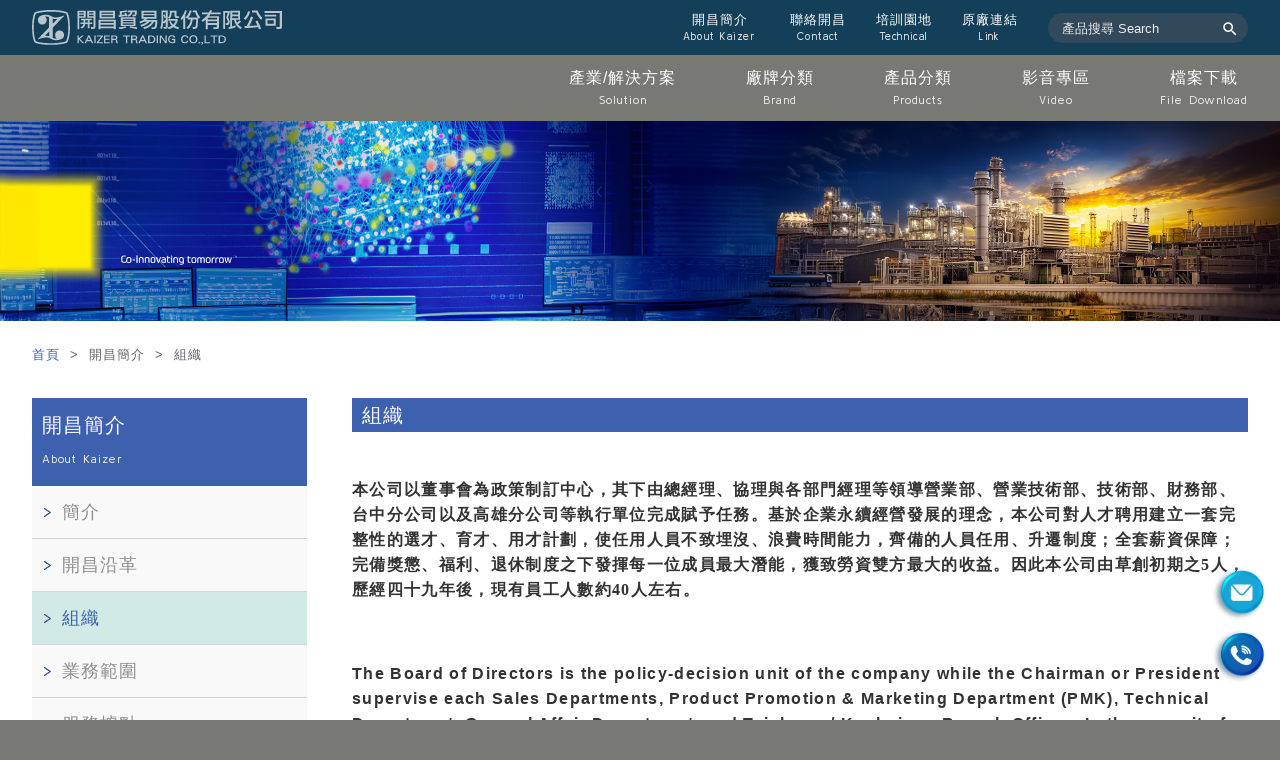

--- FILE ---
content_type: text/html;charset=UTF-8
request_url: http://www.kaizer.com.tw/web/about/about.jsp?cp_id=CP1631519239265
body_size: 12599
content:
<!DOCTYPE html PUBLIC "-//W3C//DTD XHTML 1.0 Transitional//EN" "http://www.w3.org/TR/xhtml1/DTD/xhtml1-transitional.dtd">
<html xmlns="http://www.w3.org/1999/xhtml" lang="zh-TW">
<head>
<title>開昌貿易股份有限公司</title>
<meta http-equiv="X-UA-Compatible" content="IE=edge"/><!--讓ie在切換瀏覽器模式時 文件模式會使用最新的版本-->

<meta http-equiv="Content-Type" content="text/html; charset=utf-8" />


<!--RWD用-->
<meta charset="utf-8" />
<meta name="viewport" content="width=device-width, initial-scale=1.0" />
<!--RWD用-->

<!--android 手機板主題顏色用 更改網址列顏色-->
<meta name="theme-color" content="#0f2f57">
<!--android 手機板主題顏色用-->

<meta name="format-detection" content="telephone=no"><!--取消行動版 safari 自動偵測數字成電話號碼-->



<link rel="shortcut icon" href="../images/favicon.png" /><!--電腦版icon-->
<link rel="apple-touch-icon" href="../images/icon.png" /><!--手機版icon  57x57px-->
<link rel="apple-touch-icon" sizes="72x72" href="../images/icon-72.png" /><!--手機版icon  72x72px-->
<link rel="apple-touch-icon" sizes="114x114" href="../images/icon%402.png" /><!--手機版icon  114x114px-->

<link href="../css/style.css" rel="stylesheet" type="text/css" />
<link rel="stylesheet" type="text/css" href="../css/style_header.css"/>
<link rel="stylesheet" type="text/css" href="../css/style_footer.css"/>


<!--google material icon-->
<link rel="stylesheet" href="../icon_fonts/material_icons/material-icons.css">

<script src="../js/jquery-1.10.2.min.js" type="text/javascript"></script>

<!--jquery更新版本start 20170603-->
<!--<script src="web/js/jquery-1.11.1.js" type="text/javascript"></script>-->
<!--jquery更新版本end 20170603-->

<script src="../js/jquery-migrate-1.2.1.min.js" type="text/javascript"></script>

<script src="../js/common.js" type="text/javascript"></script><!--JavaScript共用區-->

<!--漣漪效果 第一塊 start-->
<!--<link href="../web/js/ripples/ripples.css" rel="stylesheet" type="text/css" />
<script src="../web/js/ripples/material.js" type="text/javascript"></script>
<script src="../web/js/ripples/ripples.min.js" type="text/javascript"></script>-->
<!--漣漪效果 第一塊 end-->
	
    
<!--新增修改banner套件 modify by pekey 20190625 start-->    
<!--輪播特效 第一塊 開始-->
<link rel="stylesheet" type="text/css" href="../js/swiper-master/css/swiper.css"/>
<!--輪播特效 第一塊 結束-->
<!--新增修改banner套件 modify by pekey 20190625 end-->
    


<!--當卷軸到一定高度時，物件才會出現-->    	
<script type="text/javascript" src="../js/wow/wow.min.js"></script>
<link rel="stylesheet" type="text/css" href="../js/animate/animate.css"/>
<script type="text/javascript" src="../js/wow/wow_example.js"></script>

    
<!--英文字型-->
<link href="https://fonts.googleapis.com/css?family=Kulim+Park&display=swap" rel="stylesheet">  
<link href="https://fonts.googleapis.com/css2?family=Archivo+Black&display=swap" rel="stylesheet">



<!--每滑到該區域重複執行-->   
<link rel="stylesheet" type="text/css" href="../js/aos/aos.css"/>   
 
<!--loading畫面-->
<!--<script>
	$(window).load(function(){
			$('#loading').hide();
	});
</script>-->  

<!-- InstanceBeginEditable name="head" -->
<!-- InstanceEndEditable --><meta name="Robots" content="all" />
<meta name="revisit-after" content="7 days" />
<meta name="keywords" content="開昌貿易股份有限公司" />
<meta name="copyright" content="開昌貿易股份有限公司" />
<meta name="description" content="開昌貿易股份有限公司" />
<script>
  (function(i,s,o,g,r,a,m){i['GoogleAnalyticsObject']=r;i[r]=i[r]||function(){
  (i[r].q=i[r].q||[]).push(arguments)},i[r].l=1*new Date();a=s.createElement(o),
  m=s.getElementsByTagName(o)[0];a.async=1;a.src=g;m.parentNode.insertBefore(a,m)
  })(window,document,'script','https://www.google-analytics.com/analytics.js','ga');

  ga('create', 'UA-77530347-1', 'auto');
  ga('send', 'pageview');

</script></head>
<body>
	<script>
	var searchID = '7891076b2a86260db';
	function checkform(F){	
		if(F.as_q.value==""){
			alert("請輸入關鍵字!");
			return false;
		}else if(searchID != ""){
			var element = google.search.cse.element.getElement('search');
	        element.execute(F.as_q.value);
			return false;
		}else{
			return true;
		}
	}
	</script>

<div style="display: none;">
	<script>
			(function() {
			  var cx = '7891076b2a86260db';
			var gcse = document.createElement('script');
			gcse.type = 'text/javascript';
			gcse.async = true;
			gcse.src = 'https://cse.google.com/cse.js?cx=' + cx;
			var s = document.getElementsByTagName('script')[0];
			s.parentNode.insertBefore(gcse, s);
		})();
	</script>
	<gcse:searchbox-only gname="search" resultsUrl="http://www.kaizer.com.tw/web/search/search.jsp"></gcse:searchbox-only>
	</div>
<!--Mobile搜尋框效果-->
<script>
	$(document).ready(function() {
		$("#search_btnMobile").click(function() {
			$("#searchArea_inMobile").slideToggle(200);
			$(".pc_cart_listArea").removeClass("show");
		});

		$("#search_closeMobile").click(function() {
			$("#searchArea_inMobile").slideUp(200);
		});

		$(window).resize(function(e) {
			var win_W = $(window).width(); //螢幕寬度
			if (win_W > 860) {
				$(".searchArea_inMobile").hide();
			}
		});
	});
</script>


<div class="headertop" id="top"></div>

<div class="headerArea">

	<div class="headerTop">

		<div class="wrap">

			<!--logo-->
			<div class="logo logotop">
				<a href="../../home.jsp"> <img src="../images/logo2.svg" />
				</a>
			</div>

			<div class="headerTopIn">

				<!--版頭上方按鍵區-->
				<div class="headerTopRightNav">

					<!--版頭上方按鍵-->
					<div class="headerTopRightNavList">
						<a href="../about/about.jsp"> <span class="tw">開昌簡介</span> <span
							class="en">About Kaizer</span>
						</a>
					</div>

					<!--版頭上方按鍵-->
					<div class="headerTopRightNavList">
						<a href="../contact/contact.jsp"> <!-- <i class="material-icons">
                                    forum
                                </i> --> <span class="tw">聯絡開昌</span> <span
							class="en">Contact</span>
						</a>
					</div>

					<!--版頭上方按鍵-->
					<div class="headerTopRightNavList">
						<a href="../service/service.jsp"> <span class="tw">培訓園地</span>
							<span class="en">Technical</span>
						</a>
					</div>

					<!--版頭上方按鍵-->
					<div class="headerTopRightNavList">
						<a href="../link/link.jsp"> <!-- <i class="material-icons" style="transform: rotate(45deg);">
                                    link
                                </i> --> <span class="tw">原廠連結</span> <span
							class="en">Link</span>
						</a>
					</div>

				</div>

				<!--站內搜尋Pc-->
				<div class="SearchBgPc">
					<div class="SearchAreaPc">
						<!--<form name="form_search" method="post" action="#" onsubmit="">-->
						<!--<form name="form_search" method="post" action="../search/search.jsp" onsubmit="return search_checkform(this)">
							<input type="text" placeholder="產品搜尋 Search" name="qproduct" id="qproduct" value="" />
								<label>
									<i class="material-icons">&#xE8B6;</i>
									<input type="submit" />
								</label>
						</form>-->
						<form method="post" name="searchform"
							action="../search/search.jsp" onsubmit="javascript:return checkform(this);">
							<input type="text" placeholder="產品搜尋 Search" name="as_q" id="as_q" value="" />
								<label>
									<i class="material-icons">&#xE8B6;</i>
									<input type="submit" />
							</label>
							<input type="hidden" name="sitesearch" value="http://www.kaizer.com.tw/web" />
						</form>
					</div>
				</div>

			</div>

		</div>

	</div>

	<!--版頭-->
	<div class="header">

		<div class="wrap">

			<!--logo-->
			<div class="logo">
				<a href="../../home.jsp"> <img src="../images/logo.svg" />
				</a>
			</div>

			<!--搜尋區塊Mobile-->
			<div class="searchAreaMobile">

				<!--搜尋icon-->
				<div class="search_iconMobile">
					<label id="search_btnMobile"> <!--<i class="material-icons">search</i>-->
						<div>
							<img src="../images/search_icon.png" />
						</div>
					</label>
				</div>


				<!--搜尋框-->
				<div class="search_inAreaMobile" id="searchArea_inMobile">
					<div class="search_inBoxMobile">
						<input type="text" placeholder="產品搜尋 Search" name="as_q" id="as_q" value="" />
						<a href="javascrip:void(0);" id="search_closeMobile"> <span class="close_iconMobile">
								× </span> <span> 關閉</span>
						</a>
					</div>

					<div class="clearfloat"></div>
				</div>

			</div>

			<!--手機menu按鍵-->
			<div class="menu_btn">
				<span> </span> <span> </span> <span> </span>
			</div>

			<!---版頭右-->
			<div class="headerRight">

				<!--主按鍵-->
				<div class="navbar">
					<!-- modify by david 20220919 start -->
                    <div class="navMask"></div>
                    <!-- modify by david 20220919 end -->

					<!--產業/解決方案-->
					<div class="nav sstc hov">
						<a href="javascript:void(0);"> <span class="tw">產業/解決方案</span>
							<span class="en">Solution</span>
						</a>

						<!--主按鍵_下拉選單 PC版-->
						<div class="navOpen pc sstc" id="nav1">
							<!--class 加 sstc PC版寬度滿版-->

							<div class="sstcWrap">
								<div class="sstc_List">

									<div class="sstc_ListTitle">
										<a href="../solution/solution.jsp?dm_id=DM1709278076291">
											氫能及燃料電池測試</a>
									</div>

									<div class="sstc_bg">
										<div class="navOpenList ">
											<a href="../solution/solution_in.jsp?pd_id=PD1709691449212">
												PEM燃料電池材料測試解決方案</a>
										</div>
										<div class="navOpenList ">
											<a href="../solution/solution_in.jsp?pd_id=PD1709521175527">
												PEM燃料電池短堆測試解決方案</a>
										</div>
										<div class="navOpenList ">
											<a href="../solution/solution_in.jsp?pd_id=PD1709517298299">
												PEM燃料電池高功率電堆測試解決方案</a>
										</div>
										</div>

								</div>
								<div class="sstc_List">

									<div class="sstc_ListTitle">
										<a href="../solution/solution.jsp?dm_id=DM1631525486038">
											汽車電子和新能源汽車</a>
									</div>

									<div class="sstc_bg">
										<div class="navOpenList ">
											<a href="../solution/solution_in.jsp?pd_id=PD1713149515032">
												使用ScopeCorders測試電氣線束的使用壽命</a>
										</div>
										<div class="navOpenList ">
											<a href="../solution/solution_in.jsp?pd_id=PD1710990861237">
												電動輔助轉向系統（EPS）的設計與評估</a>
										</div>
										<div class="navOpenList ">
											<a href="../solution/solution_in.jsp?pd_id=PD1637218748502">
												八組CANBUS同時分析</a>
										</div>
										</div>

								</div>
								<div class="sstc_List">

									<div class="sstc_ListTitle">
										<a href="../solution/solution.jsp?dm_id=DM1632468648203">
											新能源發電和電力電子</a>
									</div>

									<div class="sstc_bg">
										<div class="navOpenList ">
											<a href="../solution/solution_in.jsp?pd_id=PD1709695517238">
												電壓源PWM逆變器基頻成分與載波頻率成分的測量</a>
										</div>
										<div class="navOpenList ">
											<a href="../solution/solution_in.jsp?pd_id=PD1709693576380">
												電動車充電設備高精度功率測量</a>
										</div>
										<div class="navOpenList ">
											<a href="../solution/solution_in.jsp?pd_id=PD1641968255894">
												光電發電系統電能轉換效率測量</a>
										</div>
										</div>

								</div>
								<div class="sstc_List">

									<div class="sstc_ListTitle">
										<a href="../solution/solution.jsp?dm_id=DM1631525490798">
											消費電子和家用電器</a>
									</div>

									<div class="sstc_bg">
										<div class="navOpenList ">
											<a href="../solution/solution_in.jsp?pd_id=PD1709533388413">
												ABS 動作時電池電壓波動</a>
										</div>
										<div class="navOpenList ">
											<a href="../solution/solution_in.jsp?pd_id=PD1642409536717">
												IEC62301待機功率測量標準測試</a>
										</div>
										<div class="navOpenList ">
											<a href="../solution/solution_in.jsp?pd_id=PD1642559157078">
												設計節能電器</a>
										</div>
										</div>

								</div>
								<div class="sstc_List">

									<div class="sstc_ListTitle">
										<a href="../solution/solution.jsp?dm_id=DM1632468634590">
											軌道交通和高速鐵路</a>
									</div>

									<div class="sstc_bg">
										<div class="navOpenList ">
											<a href="../solution/solution_in.jsp?pd_id=PD1641888626181">
												評估變頻器和電機</a>
										</div>
										<div class="navOpenList ">
											<a href="../solution/solution_in.jsp?pd_id=PD1641887672932">
												評估電動汽車非接觸式充電系統</a>
										</div>
										<div class="navOpenList ">
											<a href="../solution/solution_in.jsp?pd_id=PD1641884147139">
												諧波分析儀WT3000應用測量變頻器效率</a>
										</div>
										</div>

								</div>
								<div class="sstc_List">

									<div class="sstc_ListTitle">
										<a href="../solution/solution.jsp?dm_id=DM1632468675785">
											光電儲能測試</a>
									</div>

									<div class="sstc_bg">
										<div class="navOpenList ">
											<a href="../solution/solution_in.jsp?pd_id=PD1732069074193">
												組串式逆變器測試</a>
										</div>
										<div class="navOpenList ">
											<a href="../solution/solution_in.jsp?pd_id=PD1731983149600">
												集中式逆變器測試</a>
										</div>
										<div class="navOpenList ">
											<a href="../solution/solution_in.jsp?pd_id=PD1731653022402">
												儲能變流器測試</a>
										</div>
										</div>

								</div>
								<div class="sstc_List">

									<div class="sstc_ListTitle">
										<a href="../solution/solution.jsp?dm_id=DM1632468627659">
											電機和驅動器</a>
									</div>

									<div class="sstc_bg">
										<div class="navOpenList ">
											<a href="../solution/solution_in.jsp?pd_id=PD1757987448156">
												使用 DL950 測量正交電流和直流電流 (Id/Iq)</a>
										</div>
										<div class="navOpenList ">
											<a href="../solution/solution_in.jsp?pd_id=PD1757039460610">
												使用馬達 LS3300 功率校準器確保精度並簡化電流感測器校準</a>
										</div>
										<div class="navOpenList ">
											<a href="../solution/solution_in.jsp?pd_id=PD1756886994569">
												測量反電動勢 / 馬達的電慣性</a>
										</div>
										</div>

								</div>
								<div class="sstc_List">

									<div class="sstc_ListTitle">
										<a href="../solution/solution.jsp?dm_id=DM1756368529820">
											AI數據中心電源</a>
									</div>

									<div class="sstc_bg">
										<div class="navOpenList ">
											<a href="../solution/solution_in.jsp?pd_id=PD1756369089431">
												數據中心AI服務器電源系統測試</a>
										</div>
										</div>

								</div>
								<div class="sstc_List">

									<div class="sstc_ListTitle">
										<a href="../solution/solution.jsp?dm_id=DM1632468666508">
											照明和電源</a>
									</div>

									<div class="sstc_bg">
										<div class="navOpenList ">
											<a href="../solution/solution_in.jsp?pd_id=PD1756883681712">
												IEC61000 進行諧波和電壓波動/閃變測量</a>
										</div>
										<div class="navOpenList ">
											<a href="../solution/solution_in.jsp?pd_id=PD1756109276169">
												IEC諧波和電壓波動/閃爍測試</a>
										</div>
										<div class="navOpenList ">
											<a href="../solution/solution_in.jsp?pd_id=PD1756882553250">
												自動駕駛 LiDAR 測試光源的測量</a>
										</div>
										</div>

								</div>
								<div class="sstc_List">

									<div class="sstc_ListTitle">
										<a href="../solution/solution.jsp?dm_id=DM1632468682706">
											工業現場</a>
									</div>

									<div class="sstc_bg">
										<div class="navOpenList ">
											<a href="../solution/solution_in.jsp?pd_id=PD1709196159018">
												商用冷凍設備壓縮機及變頻器功能解析</a>
										</div>
										<div class="navOpenList ">
											<a href="../solution/solution_in.jsp?pd_id=PD1707112212703">
												雷射脈衝長時間採集</a>
										</div>
										<div class="navOpenList ">
											<a href="../solution/solution_in.jsp?pd_id=PD1706840006005">
												接地干擾問題的解決</a>
										</div>
										</div>

								</div>
								</div>

						</div>

						<!--主按鍵_下拉選單 mobile版-->
						<div class="navOpen mobile sstc">
							<!--class 加 sstc PC版寬度滿版-->
							<div class="navOpenBg">
								<div class="navOpenList">
									<a href="../solution/solution.jsp?dm_id=DM1709278076291">
										氫能及燃料電池測試</a>
								</div>
								<div class="navOpenList">
									<a href="../solution/solution.jsp?dm_id=DM1631525486038">
										汽車電子和新能源汽車</a>
								</div>
								<div class="navOpenList">
									<a href="../solution/solution.jsp?dm_id=DM1632468648203">
										新能源發電和電力電子</a>
								</div>
								<div class="navOpenList">
									<a href="../solution/solution.jsp?dm_id=DM1631525490798">
										消費電子和家用電器</a>
								</div>
								<div class="navOpenList">
									<a href="../solution/solution.jsp?dm_id=DM1632468634590">
										軌道交通和高速鐵路</a>
								</div>
								<div class="navOpenList">
									<a href="../solution/solution.jsp?dm_id=DM1632468675785">
										光電儲能測試</a>
								</div>
								<div class="navOpenList">
									<a href="../solution/solution.jsp?dm_id=DM1632468627659">
										電機和驅動器</a>
								</div>
								<div class="navOpenList">
									<a href="../solution/solution.jsp?dm_id=DM1756368529820">
										AI數據中心電源</a>
								</div>
								<div class="navOpenList">
									<a href="../solution/solution.jsp?dm_id=DM1632468666508">
										照明和電源</a>
								</div>
								<div class="navOpenList">
									<a href="../solution/solution.jsp?dm_id=DM1632468682706">
										工業現場</a>
								</div>
								</div>
						</div>

					</div>

					<!--廠牌分類-->
					<div class="nav sstc hov" id="nav2">
						<a href="javascript:void(0);"> <span class="tw">廠牌分類</span> <span
							class="en">Brand</span>
						</a>

						<!--主按鍵_下拉選單 PC版-->
						<div class="navOpen pc sstc">
							<!--class 加 sstc PC版寬度滿版-->

							<div class="sstcWrap">
								<div class="sstc_List">

									<div class="sstc_ListTitle">
										<a href="../brand/brand.jsp?dm_upcategory=DM1632466408321">
											YOKOGAWA</a>
									</div>

									<div class="sstc_bg">
										<div class="navOpenList ">
											<a href="../brand/brand.jsp?dm_upcategory=DM1632466408321&dm_category=DM1632466674640">
												電力計</a>
										</div>
										<div class="navOpenList ">
											<a href="../brand/brand.jsp?dm_upcategory=DM1632466408321&dm_category=DM1634626722295">
												示波器</a>
										</div>
										<div class="navOpenList ">
											<a href="../brand/brand.jsp?dm_upcategory=DM1632466408321&dm_category=DM1632466658120">
												記錄器</a>
										</div>
										<div class="navOpenList ">
											<a href="../brand/brand.jsp?dm_upcategory=DM1632466408321&dm_category=DM1637029538921">
												溫度/壓力/應力及校正</a>
										</div>
										<div class="navOpenList ">
											<a href="../brand/brand.jsp?dm_upcategory=DM1632466408321&dm_category=DM1637808591693">
												電表/電橋</a>
										</div>
										</div>

								</div>
								<div class="sstc_List">

									<div class="sstc_ListTitle">
										<a href="../brand/brand.jsp?dm_upcategory=DM1631526230566">
											A&D</a>
									</div>

									<div class="sstc_bg">
										<div class="navOpenList ">
											<a href="../brand/brand.jsp?dm_upcategory=DM1631526230566&dm_category=DM1632902218409">
												暫態記錄器</a>
										</div>
										<div class="navOpenList ">
											<a href="../brand/brand.jsp?dm_upcategory=DM1631526230566&dm_category=DM1631528390974">
												放大器與配件</a>
										</div>
										<div class="navOpenList ">
											<a href="../brand/brand.jsp?dm_upcategory=DM1631526230566&dm_category=DM1631528398942">
												壓力荷重元與配件 ( 已停售 )</a>
										</div>
										</div>

								</div>
								<div class="sstc_List">

									<div class="sstc_ListTitle">
										<a href="../brand/brand.jsp?dm_upcategory=DM1631528339857">
											AVIO</a>
									</div>

									<div class="sstc_bg">
										<div class="navOpenList ">
											<a href="../brand/brand.jsp?dm_upcategory=DM1631528339857&dm_category=DM1631528377312">
												紅外線熱像儀</a>
										</div>
										</div>

								</div>
								<div class="sstc_List">

									<div class="sstc_ListTitle">
										<a href="../brand/brand.jsp?dm_upcategory=DM1632467719431">
											SOKEN</a>
									</div>

									<div class="sstc_bg">
										<div class="navOpenList ">
											<a href="../brand/brand.jsp?dm_upcategory=DM1632467719431&dm_category=DM1632903169046">
												局部放電試驗機</a>
										</div>
										<div class="navOpenList ">
											<a href="../brand/brand.jsp?dm_upcategory=DM1632467719431&dm_category=DM1632903161755">
												交流Tanδ絕緣試驗機</a>
										</div>
										<div class="navOpenList ">
											<a href="../brand/brand.jsp?dm_upcategory=DM1632467719431&dm_category=DM1632903065387">
												活線繞組線圈與溫度測試器</a>
										</div>
										<div class="navOpenList ">
											<a href="../brand/brand.jsp?dm_upcategory=DM1632467719431&dm_category=DM1632903152385">
												磁特性測試設備</a>
										</div>
										<div class="navOpenList ">
											<a href="../brand/brand.jsp?dm_upcategory=DM1632467719431&dm_category=DM1632903175822">
												變比器試驗設備</a>
										</div>
										<div class="navOpenList ">
											<a href="../brand/brand.jsp?dm_upcategory=DM1632467719431&dm_category=DM1724810306279">
												電阻計</a>
										</div>
										<div class="navOpenList ">
											<a href="../brand/brand.jsp?dm_upcategory=DM1632467719431&dm_category=DM1688548709881">
												脈衝測試儀</a>
										</div>
										<div class="navOpenList ">
											<a href="../brand/brand.jsp?dm_upcategory=DM1632467719431&dm_category=DM1689754891951">
												絕緣測試儀</a>
										</div>
										</div>

								</div>
								<div class="sstc_List">

									<div class="sstc_ListTitle">
										<a href="../brand/brand.jsp?dm_upcategory=DM1632467727591">
											TEAC</a>
									</div>

									<div class="sstc_bg">
										<div class="navOpenList ">
											<a href="../brand/brand.jsp?dm_upcategory=DM1632467727591&dm_category=DM1632902308553">
												多通道記錄儀</a>
										</div>
										<div class="navOpenList ">
											<a href="../brand/brand.jsp?dm_upcategory=DM1632467727591&dm_category=DM1632902337080">
												荷重元</a>
										</div>
										<div class="navOpenList ">
											<a href="../brand/brand.jsp?dm_upcategory=DM1632467727591&dm_category=DM1632902326561">
												指示計</a>
										</div>
										<div class="navOpenList ">
											<a href="../brand/brand.jsp?dm_upcategory=DM1632467727591&dm_category=DM1667143403982">
												加速規</a>
										</div>
										<div class="navOpenList ">
											<a href="../brand/brand.jsp?dm_upcategory=DM1632467727591&dm_category=DM1632902354968">
												放大器</a>
										</div>
										</div>

								</div>
								<div class="sstc_List">

									<div class="sstc_ListTitle">
										<a href="../brand/brand.jsp?dm_upcategory=DM1632467743367">
											Kewell</a>
									</div>

									<div class="sstc_bg">
										<div class="navOpenList ">
											<a href="../brand/brand.jsp?dm_upcategory=DM1632467743367&dm_category=DM1755591923656">
												水貨在台售服說明</a>
										</div>
										<div class="navOpenList ">
											<a href="../brand/brand.jsp?dm_upcategory=DM1632467743367&dm_category=DM1756176709704">
												全系列產品型錄</a>
										</div>
										<div class="navOpenList ">
											<a href="../brand/brand.jsp?dm_upcategory=DM1632467743367&dm_category=DM1632903500819">
												電測系統(ATE)</a>
										</div>
										<div class="navOpenList ">
											<a href="../brand/brand.jsp?dm_upcategory=DM1632467743367&dm_category=DM1632903484085">
												直流源/直流負載</a>
										</div>
										<div class="navOpenList ">
											<a href="../brand/brand.jsp?dm_upcategory=DM1632467743367&dm_category=DM1632903491893">
												交流源/交流負載</a>
										</div>
										<div class="navOpenList ">
											<a href="../brand/brand.jsp?dm_upcategory=DM1632467743367&dm_category=DM1747033999714">
												馬達模擬器</a>
										</div>
										<div class="navOpenList ">
											<a href="../brand/brand.jsp?dm_upcategory=DM1632467743367&dm_category=DM1713233207544">
												充放電測試系統</a>
										</div>
										<div class="navOpenList ">
											<a href="../brand/brand.jsp?dm_upcategory=DM1632467743367&dm_category=DM1647998824845">
												氫能測試及智能製造裝備</a>
										</div>
										<div class="navOpenList ">
											<a href="../brand/brand.jsp?dm_upcategory=DM1632467743367&dm_category=DM1647999155746">
												功率半導體測試與智能製造設備</a>
										</div>
										<div class="navOpenList ">
											<a href="../brand/brand.jsp?dm_upcategory=DM1632467743367&dm_category=DM1750043661735">
												製程設備</a>
										</div>
										</div>

								</div>
								<div class="sstc_List">

									<div class="sstc_ListTitle">
										<a href="../brand/brand.jsp?dm_upcategory=DM1632466454459">
											CHAUVIN ARNOUX</a>
									</div>

									<div class="sstc_bg">
										<div class="navOpenList ">
											<a href="../brand/brand.jsp?dm_upcategory=DM1632466454459&dm_category=DM1632902804446">
												絕緣電阻測試儀</a>
										</div>
										<div class="navOpenList ">
											<a href="../brand/brand.jsp?dm_upcategory=DM1632466454459&dm_category=DM1632902835684">
												接地電阻計</a>
										</div>
										<div class="navOpenList ">
											<a href="../brand/brand.jsp?dm_upcategory=DM1632466454459&dm_category=DM1632902815774">
												電力電流鈎表</a>
										</div>
										<div class="navOpenList ">
											<a href="../brand/brand.jsp?dm_upcategory=DM1632466454459&dm_category=DM1641538289447">
												電流測量探頭</a>
										</div>
										<div class="navOpenList ">
											<a href="../brand/brand.jsp?dm_upcategory=DM1632466454459&dm_category=DM1632902826591">
												微歐姆計</a>
										</div>
										<div class="navOpenList ">
											<a href="../brand/brand.jsp?dm_upcategory=DM1632466454459&dm_category=DM1632902796185">
												電力品質分析儀</a>
										</div>
										<div class="navOpenList ">
											<a href="../brand/brand.jsp?dm_upcategory=DM1632466454459&dm_category=DM1680053198732">
												多功能數位電表</a>
										</div>
										<div class="navOpenList ">
											<a href="../brand/brand.jsp?dm_upcategory=DM1632466454459&dm_category=DM1680167919232">
												溫度計</a>
										</div>
										<div class="navOpenList ">
											<a href="../brand/brand.jsp?dm_upcategory=DM1632466454459&dm_category=DM1681868649469">
												紅外線熱像儀</a>
										</div>
										<div class="navOpenList ">
											<a href="../brand/brand.jsp?dm_upcategory=DM1632466454459&dm_category=DM1683770711221">
												電磁場測試系列</a>
										</div>
										<div class="navOpenList ">
											<a href="../brand/brand.jsp?dm_upcategory=DM1632466454459&dm_category=DM1682995867413">
												其它測量儀器</a>
										</div>
										</div>

								</div>
								<div class="sstc_List">

									<div class="sstc_ListTitle">
										<a href="../brand/brand.jsp?dm_upcategory=DM1632466475744">
											Delphin Technology</a>
									</div>

									<div class="sstc_bg">
										<div class="navOpenList ">
											<a href="../brand/brand.jsp?dm_upcategory=DM1632466475744&dm_category=DM1632902523834">
												獨立型數據紀錄類</a>
										</div>
										<div class="navOpenList ">
											<a href="../brand/brand.jsp?dm_upcategory=DM1632466475744&dm_category=DM1632902517229">
												分散型數據收集類</a>
										</div>
										<div class="navOpenList ">
											<a href="../brand/brand.jsp?dm_upcategory=DM1632466475744&dm_category=DM1632902532224">
												模組化數據收集類</a>
										</div>
										<div class="navOpenList ">
											<a href="../brand/brand.jsp?dm_upcategory=DM1632466475744&dm_category=DM1632902542826">
												暫態記錄分析類</a>
										</div>
										<div class="navOpenList ">
											<a href="../brand/brand.jsp?dm_upcategory=DM1632466475744&dm_category=DM1632902551270">
												振動量測類</a>
										</div>
										<div class="navOpenList ">
											<a href="../brand/brand.jsp?dm_upcategory=DM1632466475744&dm_category=DM1636614731535">
												軟體類</a>
										</div>
										<div class="navOpenList ">
											<a href="../brand/brand.jsp?dm_upcategory=DM1632466475744&dm_category=DM1632902561495">
												應用解決方案</a>
										</div>
										<div class="navOpenList ">
											<a href="../brand/brand.jsp?dm_upcategory=DM1632466475744&dm_category=DM1717725437664">
												測量設備和測試設備</a>
										</div>
										</div>

								</div>
								<div class="sstc_List">

									<div class="sstc_ListTitle">
										<a href="../brand/brand.jsp?dm_upcategory=DM1647484589008">
											TOKYO SEIDEN</a>
									</div>

									<div class="sstc_bg">
										<div class="navOpenList ">
											<a href="../brand/brand.jsp?dm_upcategory=DM1647484589008&dm_category=DM1647486273355">
												高精度分流器</a>
										</div>
										<div class="navOpenList ">
											<a href="../brand/brand.jsp?dm_upcategory=DM1647484589008&dm_category=DM1647498874196">
												電流傳感器</a>
										</div>
										<div class="navOpenList ">
											<a href="../brand/brand.jsp?dm_upcategory=DM1647484589008&dm_category=DM1647594261298">
												電壓傳感器</a>
										</div>
										</div>

								</div>
								<div class="sstc_List">

									<div class="sstc_ListTitle">
										<a href="../brand/brand.jsp?dm_upcategory=DM1632467900674">
											KATO</a>
									</div>

									<div class="sstc_bg">
										<div class="navOpenList ">
											<a href="../brand/brand.jsp?dm_upcategory=DM1632467900674&dm_category=DM1632902980462">
												高真空絕緣油濾油機</a>
										</div>
										</div>

								</div>
								<div class="sstc_List">

									<div class="sstc_ListTitle">
										<a href="../brand/brand.jsp?dm_upcategory=DM1639537836923">
											Watts</a>
									</div>

									<div class="sstc_bg">
										<div class="navOpenList ">
											<a href="../brand/brand.jsp?dm_upcategory=DM1639537836923&dm_category=DM1639537884498">
												晃動記錄器</a>
										</div>
										</div>

								</div>
								</div>

						</div>

						<!--主按鍵_下拉選單 mobile版-->
						<div class="navOpen mobile sstc">
							<!--class 加 sstc PC版寬度滿版-->
							<div class="navOpenBg">
								<div class="navOpenList">
									<a
										href="../brand/brand.jsp?dm_upcategory=DM1632466408321">
										YOKOGAWA</a>
								</div>
								<div class="navOpenList">
									<a
										href="../brand/brand.jsp?dm_upcategory=DM1631526230566">
										A&D</a>
								</div>
								<div class="navOpenList">
									<a
										href="../brand/brand.jsp?dm_upcategory=DM1631528339857">
										AVIO</a>
								</div>
								<div class="navOpenList">
									<a
										href="../brand/brand.jsp?dm_upcategory=DM1632467719431">
										SOKEN</a>
								</div>
								<div class="navOpenList">
									<a
										href="../brand/brand.jsp?dm_upcategory=DM1632467727591">
										TEAC</a>
								</div>
								<div class="navOpenList">
									<a
										href="../brand/brand.jsp?dm_upcategory=DM1632467743367">
										Kewell</a>
								</div>
								<div class="navOpenList">
									<a
										href="../brand/brand.jsp?dm_upcategory=DM1632466454459">
										CHAUVIN ARNOUX</a>
								</div>
								<div class="navOpenList">
									<a
										href="../brand/brand.jsp?dm_upcategory=DM1632466475744">
										Delphin Technology</a>
								</div>
								<div class="navOpenList">
									<a
										href="../brand/brand.jsp?dm_upcategory=DM1647484589008">
										TOKYO SEIDEN</a>
								</div>
								<div class="navOpenList">
									<a
										href="../brand/brand.jsp?dm_upcategory=DM1632467900674">
										KATO</a>
								</div>
								<div class="navOpenList">
									<a
										href="../brand/brand.jsp?dm_upcategory=DM1639537836923">
										Watts</a>
								</div>
								</div>
						</div>

					</div>

					<!--產品分類-->
					<div class="nav sstc hov" id="nav3">
						<a href="javascript:void(0);"> <span class="tw">產品分類</span> <span
							class="en">Products</span>
						</a>
						<!--主按鍵_下拉選單 PC版-->
						<div class="navOpen pc sstc">
							<!--class 加 sstc PC版寬度滿版-->

							<div class="sstcWrap">
								<div class="sstc_List">

									<div class="sstc_ListTitle">
										<a href="../product/product.jsp?dm_upcategory=DM1631528528482">
											電力計</a>
									</div>

									<div class="sstc_bg">
										<div class="navOpenList ">
											<a href="../product/product.jsp?dm_upcategory=DM1631528528482&dm_category=DM1632466742878">
												YOKOGAWA</a>
										</div>
										<div class="navOpenList ">
											<a href="../product/product.jsp?dm_upcategory=DM1631528528482&dm_category=DM1632801751093">
												CACHAUVIN ARNOUX</a>
										</div>
										</div>

								</div>
								<div class="sstc_List">

									<div class="sstc_ListTitle">
										<a href="../product/product.jsp?dm_upcategory=DM1631528532920">
											示波器</a>
									</div>

									<div class="sstc_bg">
										<div class="navOpenList ">
											<a href="../product/product.jsp?dm_upcategory=DM1631528532920&dm_category=DM1634799686861">
												YOKOGAWA</a>
										</div>
										</div>

								</div>
								<div class="sstc_List">

									<div class="sstc_ListTitle">
										<a href="../product/product.jsp?dm_upcategory=DM1632466583467">
											記錄器</a>
									</div>

									<div class="sstc_bg">
										<div class="navOpenList ">
											<a href="../product/product.jsp?dm_upcategory=DM1632466583467&dm_category=DM1632466620148">
												YOKOGAWA</a>
										</div>
										<div class="navOpenList ">
											<a href="../product/product.jsp?dm_upcategory=DM1632466583467&dm_category=DM1635995327960">
												A&D</a>
										</div>
										<div class="navOpenList ">
											<a href="../product/product.jsp?dm_upcategory=DM1632466583467&dm_category=DM1636535275724">
												Delphin Technology</a>
										</div>
										<div class="navOpenList ">
											<a href="../product/product.jsp?dm_upcategory=DM1632466583467&dm_category=DM1636684300179">
												TEAC</a>
										</div>
										</div>

								</div>
								<div class="sstc_List">

									<div class="sstc_ListTitle">
										<a href="../product/product.jsp?dm_upcategory=DM1632467220444">
											紅外線熱像儀</a>
									</div>

									<div class="sstc_bg">
										<div class="navOpenList ">
											<a href="../product/product.jsp?dm_upcategory=DM1632467220444&dm_category=DM1632467232985">
												AVIO</a>
										</div>
										<div class="navOpenList ">
											<a href="../product/product.jsp?dm_upcategory=DM1632467220444&dm_category=DM1684921433813">
												CHAUVIN ARNOUX</a>
										</div>
										</div>

								</div>
								<div class="sstc_List">

									<div class="sstc_ListTitle">
										<a href="../product/product.jsp?dm_upcategory=DM1632797965307">
											溫度/壓力/應力及校正</a>
									</div>

									<div class="sstc_bg">
										<div class="navOpenList ">
											<a href="../product/product.jsp?dm_upcategory=DM1632797965307&dm_category=DM1637029475362">
												YOKOGAWA</a>
										</div>
										<div class="navOpenList ">
											<a href="../product/product.jsp?dm_upcategory=DM1632797965307&dm_category=DM1636961813316">
												TEAC</a>
										</div>
										<div class="navOpenList ">
											<a href="../product/product.jsp?dm_upcategory=DM1632797965307&dm_category=DM1637560350784">
												A&D</a>
										</div>
										<div class="navOpenList ">
											<a href="../product/product.jsp?dm_upcategory=DM1632797965307&dm_category=DM1639537915759">
												Watts</a>
										</div>
										</div>

								</div>
								<div class="sstc_List">

									<div class="sstc_ListTitle">
										<a href="../product/product.jsp?dm_upcategory=DM1632797997777">
											電機高壓檢驗/濾油機</a>
									</div>

									<div class="sstc_bg">
										<div class="navOpenList ">
											<a href="../product/product.jsp?dm_upcategory=DM1632797997777&dm_category=DM1638251838477">
												SOKEN</a>
										</div>
										<div class="navOpenList ">
											<a href="../product/product.jsp?dm_upcategory=DM1632797997777&dm_category=DM1638498608115">
												CHAUVIN ARNOUX</a>
										</div>
										<div class="navOpenList ">
											<a href="../product/product.jsp?dm_upcategory=DM1632797997777&dm_category=DM1638257352775">
												KATO</a>
										</div>
										</div>

								</div>
								<div class="sstc_List">

									<div class="sstc_ListTitle">
										<a href="../product/product.jsp?dm_upcategory=DM1632797982279">
											雙向模擬電源/電機模擬器</a>
									</div>

									<div class="sstc_bg">
										<div class="navOpenList ">
											<a href="../product/product.jsp?dm_upcategory=DM1632797982279&dm_category=DM1635734392074">
												Kewell</a>
										</div>
										</div>

								</div>
								<div class="sstc_List">

									<div class="sstc_ListTitle">
										<a href="../product/product.jsp?dm_upcategory=DM1632798043923">
											其他產品類</a>
									</div>

									<div class="sstc_bg">
										<div class="navOpenList ">
											<a href="../product/product.jsp?dm_upcategory=DM1632798043923&dm_category=DM1637808666360">
												YOKOGAWA</a>
										</div>
										<div class="navOpenList ">
											<a href="../product/product.jsp?dm_upcategory=DM1632798043923&dm_category=DM1635825948257">
												CHAUVIN ARNOUX</a>
										</div>
										<div class="navOpenList ">
											<a href="../product/product.jsp?dm_upcategory=DM1632798043923&dm_category=DM1647485157917">
												TOKYO SEIDEN</a>
										</div>
										</div>

								</div>
								</div>

						</div>

						<!--主按鍵_下拉選單 mobile版-->
						<div class="navOpen mobile sstc">
							<!--class 加 sstc PC版寬度滿版-->
							<div class="navOpenBg">
								<div class="navOpenList">
									<a href="../product/product.jsp?dm_upcategory=DM1631528528482">
										電力計</a>
								</div>
								<div class="navOpenList">
									<a href="../product/product.jsp?dm_upcategory=DM1631528532920">
										示波器</a>
								</div>
								<div class="navOpenList">
									<a href="../product/product.jsp?dm_upcategory=DM1632466583467">
										記錄器</a>
								</div>
								<div class="navOpenList">
									<a href="../product/product.jsp?dm_upcategory=DM1632467220444">
										紅外線熱像儀</a>
								</div>
								<div class="navOpenList">
									<a href="../product/product.jsp?dm_upcategory=DM1632797965307">
										溫度/壓力/應力及校正</a>
								</div>
								<div class="navOpenList">
									<a href="../product/product.jsp?dm_upcategory=DM1632797997777">
										電機高壓檢驗/濾油機</a>
								</div>
								<div class="navOpenList">
									<a href="../product/product.jsp?dm_upcategory=DM1632797982279">
										雙向模擬電源/電機模擬器</a>
								</div>
								<div class="navOpenList">
									<a href="../product/product.jsp?dm_upcategory=DM1632798043923">
										其他產品類</a>
								</div>
								</div>
						</div>

					</div>

					<!--影音專區-->
					<div class="nav sstc hov" id="nav4">
						<a href="javascript:void(0);"> <span class="tw">影音專區</span> <span
							class="en">Video</span>
						</a>

						<!--主按鍵_下拉選單 PC版-->
						<div class="navOpen pc sstc">
							<!--class 加 sstc PC版寬度滿版-->

							<div class="sstcWrap">
								<div class="sstc_List">

									<div class="sstc_ListTitle">
										<a href="../video/video.jsp?dm_id=DM1631586336247">
											產品介紹</a>
									</div>

									<div class="sstc_bg">
										<div class="navOpenList ">
											<a href="../video/video_in.jsp?cp_id=CP1667036663747">
												WT5000 精密電量分析儀介紹</a>
										</div>
										<div class="navOpenList ">
											<a href="../video/video_in.jsp?cp_id=CP1637568887024">
												WT5000 Precision Power Analyzer 使用新式電流量測模組</a>
										</div>
										<div class="navOpenList ">
											<a href="../video/video_in.jsp?cp_id=CP1667032729202">
												介紹 IS8000 整合式軟體平台</a>
										</div>
										</div>

								</div>
								<div class="sstc_List">

									<div class="sstc_ListTitle">
										<a href="../video/video.jsp?dm_id=DM1631586324963">
											Demo展示教學</a>
									</div>

									<div class="sstc_bg">
										<div class="navOpenList ">
											<a href="../video/video_in.jsp?cp_id=CP1667038104197">
												DL950 使用10Gb Ethernet Option 抓錄高速資料</a>
										</div>
										<div class="navOpenList ">
											<a href="../video/video_in.jsp?cp_id=CP1667037487907">
												如何使用數台DL950達到同步量測160組通道</a>
										</div>
										<div class="navOpenList ">
											<a href="../video/video_in.jsp?cp_id=CP1667037153029">
												WT3000 三相三線連接方法介紹</a>
										</div>
										</div>

								</div>
								<div class="sstc_List">

									<div class="sstc_ListTitle">
										<a href="../video/video.jsp?dm_id=DM1667055031942">
											Webinar技術研討會</a>
									</div>

									<div class="sstc_bg">
										<div class="navOpenList ">
											<a href="../video/video_in.jsp?cp_id=CP1667056986743">
												Diving Into Measuring Motor and Control System Measurements</a>
										</div>
										<div class="navOpenList ">
											<a href="../video/video_in.jsp?cp_id=CP1667064156380">
												Advanced Motor and Drive Analysis</a>
										</div>
										<div class="navOpenList ">
											<a href="../video/video_in.jsp?cp_id=CP1667056230434">
												Measuring Motor and Control System Efficiency</a>
										</div>
										</div>

								</div>
								<div class="sstc_List">

									<div class="sstc_ListTitle">
										<a href="../video/video.jsp?dm_id=DM1632469936650">
											其他參考影片</a>
									</div>

									<div class="sstc_bg">
										<div class="navOpenList ">
											<a href="../video/video_in.jsp?cp_id=CP1684814963824">
												Yokogawa 精確量測/精密製造</a>
										</div>
										<div class="navOpenList ">
											<a href="../video/video_in.jsp?cp_id=CP1667035833061">
												Yokogawa 2022企業介紹</a>
										</div>
										<div class="navOpenList ">
											<a href="../video/video_in.jsp?cp_id=CP1667198440843">
												Kewell 企業形象</a>
										</div>
										</div>

								</div>
								</div>

						</div>

						<!--主按鍵_下拉選單 mobile版-->
						<div class="navOpen mobile sstc">
							<!--class 加 sstc PC版寬度滿版-->
							<div class="navOpenBg">
								<div class="navOpenList">
									<a href="../video/video.jsp?dm_id=DM1631586336247">
										產品介紹</a>
								</div>
								<div class="navOpenList">
									<a href="../video/video.jsp?dm_id=DM1631586324963">
										Demo展示教學</a>
								</div>
								<div class="navOpenList">
									<a href="../video/video.jsp?dm_id=DM1667055031942">
										Webinar技術研討會</a>
								</div>
								<div class="navOpenList">
									<a href="../video/video.jsp?dm_id=DM1632469936650">
										其他參考影片</a>
								</div>
								</div>
						</div>
					</div>

					<!--影音專區-->
					<div class="nav sstc hov" id="nav5">
						<a href="javascript:void(0);"> <span class="tw">檔案下載</span> <span
							class="en">File Download</span>
						</a>

						<!--主按鍵_下拉選單 PC版-->
						<div class="navOpen pc sstc">
							<!--class 加 sstc PC版寬度滿版-->

							<div class="sstcWrap">
								<div class="sstc_List">

									<div class="sstc_ListTitle">
										<a href="../download/download.jsp?dm_id=DM1635384103148">
											綜合型錄</a>
									</div>

									<div class="sstc_bg">
										<div class="navOpenList ">
											<a href="../download/download_in.jsp?cp_id=FD1614928058725">
												開昌2021綜合型錄</a>
										</div>
										</div>

								</div>
								<div class="sstc_List">

									<div class="sstc_ListTitle">
										<a href="../download/download.jsp?dm_id=DM1635384162021">
											軟體韌體下載</a>
									</div>

									<div class="sstc_bg">
										<div class="navOpenList ">
											<a href="../download/download_in.jsp?cp_id=CP1684830758220">
												Yokogawa WT5000 韌體更新</a>
										</div>
										<div class="navOpenList ">
											<a href="../download/download_in.jsp?cp_id=CP1672106601249">
												Universal Viewer R31301</a>
										</div>
										<div class="navOpenList ">
											<a href="../download/download_in.jsp?cp_id=FD1483673384496">
												Yokogawa CA700 應用軟體 Version1.03</a>
										</div>
										</div>

								</div>
								<div class="sstc_List">

									<div class="sstc_ListTitle">
										<a href="../download/download.jsp?dm_id=DM1631586844715">
											Yokogawa</a>
									</div>

									<div class="sstc_bg">
										<div class="navOpenList ">
											<a href="../download/download_in.jsp?cp_id=CP1667574063806">
												記錄器類檔案</a>
										</div>
										<div class="navOpenList ">
											<a href="../download/download_in.jsp?cp_id=FD1483671419584">
												T&M量測儀器類檔案</a>
										</div>
										</div>

								</div>
								<div class="sstc_List">

									<div class="sstc_ListTitle">
										<a href="../download/download.jsp?dm_id=DM1637548667047">
											A&D</a>
									</div>

									<div class="sstc_bg">
										<div class="navOpenList ">
											<a href="../download/download_in.jsp?cp_id=FD1621418972649">
												A&D Strain Gaude 應力規型錄( 已停售 )</a>
										</div>
										<div class="navOpenList ">
											<a href="../download/download_in.jsp?cp_id=FD1562747517025">
												開昌代理 TEAC / A&D 荷重元容量對照表</a>
										</div>
										</div>

								</div>
								<div class="sstc_List">

									<div class="sstc_ListTitle">
										<a href="../download/download.jsp?dm_id=DM1631586839086">
											AVIO</a>
									</div>

									<div class="sstc_bg">
										<div class="navOpenList ">
											<a href="../download/download_in.jsp?cp_id=FD1528504136607">
												AVIO F50 型錄</a>
										</div>
										</div>

								</div>
								<div class="sstc_List">

									<div class="sstc_ListTitle">
										<a href="../download/download.jsp?dm_id=DM1637549110956">
											SOKEN</a>
									</div>

									<div class="sstc_bg">
										</div>

								</div>
								<div class="sstc_List">

									<div class="sstc_ListTitle">
										<a href="../download/download.jsp?dm_id=DM1637549124338">
											TEAC</a>
									</div>

									<div class="sstc_bg">
										<div class="navOpenList ">
											<a href="../download/download_in.jsp?cp_id=CP1667154412473">
												LX-1000彩色型錄英文版</a>
										</div>
										<div class="navOpenList ">
											<a href="../download/download_in.jsp?cp_id=CP1667153545204">
												TEAC加速規選擇表日文版</a>
										</div>
										<div class="navOpenList ">
											<a href="../download/download_in.jsp?cp_id=CP1667155065882">
												TEAC加速規詳細介紹日文版</a>
										</div>
										</div>

								</div>
								<div class="sstc_List">

									<div class="sstc_ListTitle">
										<a href="../download/download.jsp?dm_id=DM1637549044068">
											CHAUVIN ARNOUX</a>
									</div>

									<div class="sstc_bg">
										<div class="navOpenList ">
											<a href="../download/download_in.jsp?cp_id=FD1528619962542">
												法國CA量測商品2022年型錄</a>
										</div>
										<div class="navOpenList ">
											<a href="../download/download_in.jsp?cp_id=FD1528680679949">
												Scopix 示波器汽車應用實例</a>
										</div>
										</div>

								</div>
								<div class="sstc_List">

									<div class="sstc_ListTitle">
										<a href="../download/download.jsp?dm_id=DM1637549101319">
											Delphin Technology</a>
									</div>

									<div class="sstc_bg">
										<div class="navOpenList ">
											<a href="../download/download_in.jsp?cp_id=FD1531906532815">
												德國海豚科技商品介紹</a>
										</div>
										<div class="navOpenList ">
											<a href="../download/download_in.jsp?cp_id=FD1529602620051">
												Loggito 微型資料收集器型錄</a>
										</div>
										<div class="navOpenList ">
											<a href="../download/download_in.jsp?cp_id=FD1531909698109">
												專家記錄器型錄(規格差異)</a>
										</div>
										</div>

								</div>
								<div class="sstc_List">

									<div class="sstc_ListTitle">
										<a href="../download/download.jsp?dm_id=DM1637549140145">
											Kewell</a>
									</div>

									<div class="sstc_bg">
										<div class="navOpenList ">
											<a href="../download/download_in.jsp?cp_id=CP1756176383696">
												Kewell 2025 源載產品型錄</a>
										</div>
										</div>

								</div>
								</div>

						</div>

						<!--主按鍵_下拉選單 mobile版-->
						<div class="navOpen mobile sstc">
							<!--class 加 sstc PC版寬度滿版-->
							<div class="navOpenBg">
								<div class="navOpenList">
									<a
										href="../download/download.jsp?dm_id=DM1635384103148">
										綜合型錄</a>
								</div>
								<div class="navOpenList">
									<a
										href="../download/download.jsp?dm_id=DM1635384162021">
										軟體韌體下載</a>
								</div>
								<div class="navOpenList">
									<a
										href="../download/download.jsp?dm_id=DM1631586844715">
										Yokogawa</a>
								</div>
								<div class="navOpenList">
									<a
										href="../download/download.jsp?dm_id=DM1637548667047">
										A&D</a>
								</div>
								<div class="navOpenList">
									<a
										href="../download/download.jsp?dm_id=DM1631586839086">
										AVIO</a>
								</div>
								<div class="navOpenList">
									<a
										href="../download/download.jsp?dm_id=DM1637549110956">
										SOKEN</a>
								</div>
								<div class="navOpenList">
									<a
										href="../download/download.jsp?dm_id=DM1637549124338">
										TEAC</a>
								</div>
								<div class="navOpenList">
									<a
										href="../download/download.jsp?dm_id=DM1637549044068">
										CHAUVIN ARNOUX</a>
								</div>
								<div class="navOpenList">
									<a
										href="../download/download.jsp?dm_id=DM1637549101319">
										Delphin Technology</a>
								</div>
								<div class="navOpenList">
									<a
										href="../download/download.jsp?dm_id=DM1637549140145">
										Kewell</a>
								</div>
								</div>
						</div>
					</div>

					<!--開昌簡介-->
					<div class="nav MB">
						<a href="javascript:void(0);"> <span class="tw">開昌簡介</span> <span
							class="en">About Kaizer</span>
						</a>

						<!--主按鍵展開-->
						<div class="navOpen pc">
							<div class="navOpenBg">
								<div class="navOpenList">
									<a
										href="../about/about.jsp?cp_id=CP1631519192607">
										簡介</a>
								</div>
								<div class="navOpenList">
									<a
										href="../about/about.jsp?cp_id=CP1631519252521">
										開昌沿革</a>
								</div>
								<div class="navOpenList">
									<a
										href="../about/about.jsp?cp_id=CP1631519239265">
										組織</a>
								</div>
								<div class="navOpenList">
									<a
										href="../about/about.jsp?cp_id=CP1640138215754">
										業務範圍</a>
								</div>
								<div class="navOpenList">
									<a
										href="../about/base.jsp">
										服務據點
									</a>
								</div>								
							</div>
						</div>

						<div class="navOpen mobile">
							<div class="navOpenBg">
								<div class="navOpenList">
									<a
										href="../about/about.jsp?cp_id=CP1631519192607">
										簡介</a>
								</div>
								<div class="navOpenList">
									<a
										href="../about/about.jsp?cp_id=CP1631519252521">
										開昌沿革</a>
								</div>
								<div class="navOpenList">
									<a
										href="../about/about.jsp?cp_id=CP1631519239265">
										組織</a>
								</div>
								<div class="navOpenList">
									<a
										href="../about/about.jsp?cp_id=CP1640138215754">
										業務範圍</a>
								</div>
								<div class="navOpenList">
									<a
										href="../about/base.jsp">
										服務據點
									</a>
								</div>									
							</div>
						</div>

					</div>

					<!--聯絡開昌-->
					<div class="nav MB">
						<a href="../contact/contact.jsp"> <span class="tw">聯絡開昌</span>
							<span class="en">Contact</span>
						</a>
					</div>

					<!--培訓園地-->
					<div class="nav MB sstc">
						<a href="javascript:void(0);"> <span class="tw">培訓園地</span> <span
							class="en">Technical</span>
						</a>
						<!--主按鍵展開-->
						<div class="navOpen pc">
							<div class="navOpenBg">

								<div class="navOpenList">
									<a href="../service/service.jsp"> 教學影片 </a>
								</div>
								<div class="navOpenList">
									<a href="../service/service_download.jsp"> 講義下載 </a>
								</div>

							</div>
						</div>

						<div class="navOpen mobile">
							<div class="navOpenBg">

								<div class="navOpenList">
									<a href="../service/service.jsp"> 教學影片 </a>
								</div>
								<div class="navOpenList">
									<a href="../service/service_download.jsp"> 講義下載 </a>
								</div>

							</div>
						</div>

					</div>

					<!--原廠連結-->
					<div class="nav MB sstc">
						<a href="../link/link.jsp"> <span class="tw">原廠連結</span> <span
							class="en">Link</span>
						</a>
					</div>

					<div class="clearfloat"></div>
				</div>

			</div>
			<!-- navhover+延遲結束 modify by david 20220908 start-->
            <script>
                let navhover = document.querySelectorAll(".hov");
                let nmask = document.querySelector(".navMask")
                let savenav = [];
                // 首次進入
                let flag = false;
                // 離開nav判斷
                let isOnDiv = false;
                let timeout;

                nmask.addEventListener("mouseenter", function(){
                    isOnDiv=true;
                    // console.log("1:"+isOnDiv);
                });
                nmask.addEventListener("mouseout", function(){
                    isOnDiv=false;
                    // console.log("1:"+isOnDiv);
                });
                savenav.push(...navhover);
                console.log(savenav);
                
                savenav.forEach(e=>{
                    
                    let navchild = e.children[1];
                    e.onmouseenter = function(){
                        navchild.classList.add("active");
                        if(timeout) {
                            clearTimeout(timeout);
                        }
                        if(flag === true){
                            $(".navOpen.pc.sstc.active").css("transition","unset");
                        }else{
                            flag = true;
                        }
                        let checkindex = savenav.indexOf(e);
                        for(let i = 0 ; i < savenav.length ; i++){
                            
                            if(savenav[i].id != savenav[checkindex].id ){
                                let savenavchild = savenav[i].children[1];
                                savenavchild.classList.remove("active");
                            }
                        }

                    }

                    e.onmouseleave = function(){
                        timeout = setTimeout(function(){
                            if(isOnDiv === true ){
                                $(".navOpen.pc.sstc.active").css("transition","0.2s ease all");
                                $(".navOpen.pc.sstc.active").removeClass("active");
                            }else{
                                return;
                            }
                        },1000);
                    }
                })
            </script>
            <!-- navhover+延遲結束 modify by david 20220908 end-->
			<div class="clearfloat"></div>
		</div>

	</div>

</div><!--main-->
    <div class="main inmain">
	
	<!-- InstanceBeginEditable name="inmain" -->
        
        <!--內頁banner-->
        <div class="inbanner" title="" style="background-image:url(/uploads/sub_banner/tw/header116.jpg);">
        </div>
        <div class="pageContent">

            <div class="wrap">

                <!--麵包屑-->
                <div class="crumb">
                    <a href="../../home.jsp">
                        首頁
                    </a>
                    &nbsp;&gt;&nbsp;
                    開昌簡介
                    &nbsp;&gt;&nbsp;
                    組織</div>  
                
                <div class="container">
                
                    <!--Pc左側-->
                    <div class="left leftPc">

                        <!--左側表單名稱-->
                        <div class="leftList_tit">
                            <span class="tw">開昌簡介</span>
                            <span class="en">About Kaizer</span>
                        </div>

                        <!--左側選單列表-->
                        <div class="leftListArea">
							<!--開昌沿革-->
                            <div class="leftList "><!-- 當前模式 class加上active -->
                                <a href="../about/about.jsp?cp_id=CP1631519192607">
                                    簡介</a>
                            </div>
							<!--開昌沿革-->
                            <div class="leftList "><!-- 當前模式 class加上active -->
                                <a href="../about/about.jsp?cp_id=CP1631519252521">
                                    開昌沿革</a>
                            </div>
							<!--開昌沿革-->
                            <div class="leftList active"><!-- 當前模式 class加上active -->
                                <a href="../about/about.jsp?cp_id=CP1631519239265">
                                    組織</a>
                            </div>
							<!--開昌沿革-->
                            <div class="leftList "><!-- 當前模式 class加上active -->
                                <a href="../about/about.jsp?cp_id=CP1640138215754">
                                    業務範圍</a>
                            </div>
							<!--服務據點-->
                            <div class="leftList">
                                <a href="../about/base.jsp">
                                    服務據點
                                </a>
                            </div>

                        </div>

                    </div>
                    
                    <!--Mobile左側-->
                    <div class="left leftMobile">

                        <!--左側表單名稱-->
                        <div class="leftList_tit">
                            <span class="tw">開昌簡介</span>
                            <span class="en">About Kaizer</span>
                        </div>

                        <!--左側選單列表-->
                        <div class="leftListArea">
							
							<!--開昌沿革-->
                            <div class="leftList "><!-- 當前模式 class加上active -->
                                <a href="../about/about.jsp?cp_id=CP1631519192607">
                                    簡介</a>
                            </div>
							<!--開昌沿革-->
                            <div class="leftList "><!-- 當前模式 class加上active -->
                                <a href="../about/about.jsp?cp_id=CP1631519252521">
                                    開昌沿革</a>
                            </div>
							<!--開昌沿革-->
                            <div class="leftList active"><!-- 當前模式 class加上active -->
                                <a href="../about/about.jsp?cp_id=CP1631519239265">
                                    組織</a>
                            </div>
							<!--開昌沿革-->
                            <div class="leftList "><!-- 當前模式 class加上active -->
                                <a href="../about/about.jsp?cp_id=CP1640138215754">
                                    業務範圍</a>
                            </div>
							<!--服務據點-->
                            <div class="leftList leftList2"><!-- 當前模式 class加上active -->
                                <a href="javascript:void(0);">
                                    服務據點
                                </a>
                                
                                <!--展開選單-->
                                <div class="leftList_open"><!-- 當前模式 class加上active -->
                                <!--北部-->                              
                                    <div class="leftList_open_list">
                                        <a href="../about/base.jsp?sp_id=SP1631519474670">
                                            台北總公司營業部</a>
                                   </div>      
                                <!--北部-->                              
                                    <div class="leftList_open_list">
                                        <a href="../about/base.jsp?sp_id=SP1632377939690">
                                            技術部</a>
                                   </div>      
                                <!--北部-->                              
                                    <div class="leftList_open_list">
                                        <a href="../about/base.jsp?sp_id=SP1631519395736">
                                            台中分公司</a>
                                   </div>      
                                <!--北部-->                              
                                    <div class="leftList_open_list">
                                        <a href="../about/base.jsp?sp_id=SP1638516595945">
                                            高雄分公司</a>
                                   </div>      
                                </div>
                            
                            </div>

                        </div>

                    </div>


                    <!--右側-->
                    <div class="right">
                    
                        <!--內頁標題樣式1-->
                        <div class="titStyle1">
                            <h1>組織</h1>
                        </div>        
                        
                        <div class="containerIn">
                        
                            <!--網編區-->
                            <section class="text_area">
                             <p style="font-size: 12px; line-height: 1.6; margin-bottom: 20px; color: #333333; font-family: Arial, Helvetica, 新細明體, 'PMingLiU ';"><strong style="font-family: Tahoma; letter-spacing: 1.33333px;"><span style="font-family: 新細明體; font-size: 16px;">本公司以董事會為政策制訂中心，其下由總經理、協理與各部門經理等領導營業部、營業技術部、技術部、財務部、台中分公司以及高雄分公司等執行單位完成賦予任務。基於企業永續經營發展的理念，本公司對人才聘用建立一套完整性的選才、育才、用才計劃，使任用人員不致埋沒、浪費時間能力，齊備的人員任用、升遷制度；全套薪資保障；完備獎懲、福利、</span></strong><strong style="font-family: Tahoma; letter-spacing: 1.33333px;"><span style="font-family: 新細明體; font-size: 16px;">退休制度之下發揮每一位成員最大潛能，獲致勞資雙方最大的收益。因此本公司由草創初期之5人，歷經四十九年後，現有員工人數約40人左右。</span></strong></p>
<p style="font-size: 12px; line-height: 1.6; margin-bottom: 20px; color: #333333; font-family: Arial, Helvetica, 新細明體, 'PMingLiU ';">&nbsp;</p>
<p style="font-size: 12px; line-height: 1.6; margin-bottom: 20px; color: #333333; font-family: Arial, Helvetica, 新細明體, 'PMingLiU ';"><strong style="font-family: arial, helvetica, sans-serif; font-size: 16px;"><span style="letter-spacing: 1pt;">The Board of Directors is the policy-decision unit of the company while the Chairman or President supervise each Sales Departments, Product Promotion &amp; Marketing Department (PMK), Technical Department, General Affair Department, and Taichung / Kaohsiung Branch Offices. In the pursuit of continuous growth, the company has adopted a complete system on the recruits, training, promotion, welfare, retirement and relief of the employees, which has enabled employees to achieve self-fulfillment and led to the maximum benefits for the company and employees. As such the number of employees has increased from 5 at the time of establishment to 40 at the present time.</span></strong></p></section>                                
                               
                        </div>
             
                  </div>
                    
                    <!--<div class="clearfloat">
                    </div>-->            
                
                </div>         
            
            </div>  

        </div> 

     <!-- InstanceEndEditable -->
     
	</div>
	
	<!--footer-->
	<div class="footer">


    	<!--浮動按鈕區塊-->
    	<div class="CommunityBtn_area">
        
            <!--右側浮動FB-->
            <div class="CommunityBtn contactBtn">                
				<a target="_blank" href="../contact/contact.jsp">
                	<img src="../images/contact_icon.png" />
                    <!--<img src="web/images/contact_icon.svg" alt="聯絡開昌" title="聯絡開昌"  />-->
                </a>

                <div class="tab_description">
                    聯絡開昌
                </div>
            </div>
            
            <!--右側浮動youtube-->
            <div class="CommunityBtn TellBtn">                
				<a href="tel:(02) 2506-0980">
                	<img src="../images/tell_icon.png"  />
                    <!--<img src="web/images/tell_icon.svg" alt="公司電話" title="公司電話"  />-->
                </a>

                <div class="tab_description">
                    公司電話
                </div>
            </div>
            
            
            
        </div>

    	<!--浮動top鍵--><!--js在common.js內-->
        <div class="topBtn">
            <a href="#top">
            	<img src="../images/top_icon.png" />
            	<!--<span>TOP</span>-->
            </a>
        </div>
        
        <div class="wrap">

            <div class="footerAre">

                <!--版腳資訊-->
                <div class="footerInfoAres">
                    
                    <div class="footerInfoIn">

                        <ul class="footerInfo_list">
                            <li>
                                <a href="../../home.jsp">
                                     開昌貿易股份有限公司</a>
                            </li>
                            <li>
                                <a href="../../home.jsp">
                                    KAIZER TRADING CO., LTD</a>
                            </li>
                        </ul>
        
                        <ul class="footerInfo_list">
                            <li>
                                <a href="#">
                                    地址：台北市松江路71號7樓</a>
                            </li>
                            <li>
                                <a href="tel:(02) 2506-0980">
                                    電話：(02) 2506-0980</a>
                            </li>
                        </ul>
        
                        <ul class="footerInfo_list">
                            <li>
                                <a href="mailto:sales1@kaizer.com.tw">
                                    E-mail：sales1@kaizer.com.tw</a>
                            </li>
                            <li>
                                <a href="javascript:void(0);">
                                    傳真：(02) 2506-8181</a>
                            </li>
                        </ul>

                    </div>
                    
                    <div class="footerInfoIn">

                        <ul class="footerInfo_list">
                            <li>
                                <a href="tel:(04) 2313-5022">
                                    台中分公司：(04) 2313-5022</a>
                            </li>
                        </ul>
        
                        <ul class="footerInfo_list">
                            <li>
                                <a href="tel:(07) 721-1626">
                                    高雄分公司：(07) 721-1626</a>
                            </li>
                        </ul>
                        
                    </div>
                                
                </div>              

                <!--copyright-->
                <div class="copyright">
                    © 2026<a href="https://www.geneinfo.com.tw" target="_blank"> Greatest Idea Strategy Co.,Ltd</a> All rights reserved.
                </div> 

            </div>   
                         
        </div> 
        
    </div>
    
    
    

    <!--每滑到該區域重複執行-->   
    <script type="text/javascript" src="../js/aos/aos.js"></script> 
    <script>
      AOS.init();
    </script></body>
</html>


--- FILE ---
content_type: text/css
request_url: http://www.kaizer.com.tw/web/css/style.css
body_size: 119281
content:
/*20160930 by kevin*/
@charset "utf-8";
/* CSS Document */

/*------------------------------------------CSS Reset 開始-------------------------------*/
/* http://meyerweb.com/eric/tools/css/reset/ 
   v2.0 | 20110126
   License: none (public domain)
*/

html, div, span, applet, object, iframe, blockquote, pre,
a, abbr, acronym, address, big, cite, code,
del, dfn, em, img, ins, kbd, q, s, samp,
small, strike, strong, sub, sup, tt, var,
b, u, i, center, dt, dd, li,
fieldset, form, label, legend,
 caption, tbody, tfoot, thead, th,
article, aside, canvas, details, embed, 
figure, figcaption, footer, header, hgroup, 
menu, nav, output, ruby, section, summary,
time, mark, audio, video {
	margin: 0;
	padding: 0;
	border: 0;
	font-size: 100%;
	/*font: inherit;*//*修改部分 by kevin 20140822*/
	/*vertical-align: baseline;*//*修改部分 by kevin 20140822*/
}
/* HTML5 display-role reset for older browsers */
article, aside, details, figcaption, figure, 
footer, header, hgroup, menu, nav, section {
	display: block;
}
body {
	line-height: 1;
}
ol, ul {
	/*list-style: none;*//*修改部分 by kevin 20140822 會影響到網邊*/
}
blockquote, q {
	quotes: none;
}
blockquote:before, blockquote:after,
q:before, q:after {
	content: '';
	content: none;
}
table {
	/*border-collapse: collapse;
	border-spacing: 0;*/
}

body{ 
	margin: 0; 
	padding: 0;
	background: #fff;
	color: #333;
	font-family: Arial, Helvetica, sans-serif, "Century Gothic", "Times New Roman", Times, serif, "微軟正黑體", "新細明體";
	/*overflow-x: hidden;*/
	letter-spacing: 1px;
	-webkit-text-size-adjust: none;/*解決iphone橫平轉豎屏時字變大的問題*/

	/* position: relative; */
	background-color: #787973;
}
body:before{
	/* position:absolute;
	content: "";
	top: -125px;
	left:0px;
	width:100%;
	height: 140px;
	z-index: -1;
	background-color: #3D61AF; */
}
/* ~~ 元素/標籤選取器 ~~ */
ul, ol, dl { /* 由於瀏覽器之間的差異，最佳作法是在清單中使用零寬度的欄位間隔及邊界。為了保持一致，您可以在這裡指定所要的量，或在清單包含的清單項目 (LI、DT、DD) 上指定所要的量。請記住，除非您寫入較為特定的選取器，否則在此執行的作業將重疊顯示到 .nav 清單。 */
	padding: 0;
	margin: 0;
}

/*-----↓↓↓↓新增部分 by kevin 20150108 為了網編↓↓↓↓-----*/
ul, ol {
	padding-left:40px;
}
/*-----↑↑↑↑新增部分 by kevin 20150108 為了網編↑↑↑↑-----*/

/*h1, h2, h3, h4, h5, h6,*/ p {	margin: 0; padding: 0;}

/*img{ display:block;}*//*清除IE7下方溢位*/

a img { /* 這個選取器會移除某些瀏覽器在影像由連結所圍繞時，影像周圍所顯示的預設藍色邊框 */
	border: none;}

.clearfloat { /* 這個類別可放置在 <br /> 或空白的 Div 上，當做接在 #container 內最後一個浮動 Div 後方的最後一個元素 (如果從 #container 移除或取出 #footer) */
	clear:both;
	height:0;
	font-size: 1px;
	line-height: 0px;
}
a{ 
	/*color:#ccc;*//*修改部分 by kevin 20140814 會影響到網編區 不宜使用*/
	text-decoration: none;
	outline: none;/* for Firefox Google Chrome  *//*讓a點擊時不會出現框線*/
  	behavior:expression(this.onFocus=this.blur());  /* for IE *//*讓a點擊時不會出現框線*/
}
a:hover { 
	/*color:#ccc;*//*修改部分 by kevin 201450108 太醜了所以刪掉*/
	text-decoration:underline;
	/*opacity:0.9;新增部分 by kevin 20150121*//*會影響到輪播 刪除 by kevin 20150324*/
}
	
a:active, a:focus {/* 這個選取器群組可以讓使用鍵盤導覽的使用者，也和使用滑鼠的使用者一樣擁有相同的滑過體驗。 */
	text-decoration: none; }
	
area {
	outline:none;
}
/*------------------------------------------CSS Reset 結束-------------------------------*/

/*------------------------------------------icon-字型 開始-------------------------------*/
@font-face {
    font-family: 'LigatureSymbols';
    src: url('../icon_fonts/ligature_symbols/LigatureSymbols-2.11.eot');
    src: url('../icon_fonts/ligature_symbols/LigatureSymbols-2.11.eot?#iefix') format('embedded-opentype'),
         url('../icon_fonts/ligature_symbols/LigatureSymbols-2.11.woff') format('woff'),
         url('../icon_fonts/ligature_symbols/LigatureSymbols-2.11.ttf') format('truetype'),
         url('../icon_fonts/ligature_symbols/LigatureSymbols-2.11.svg#LigatureSymbols') format('svg');
    src: url('../icon_fonts/ligature_symbols/LigatureSymbols-2.11.ttf') format('truetype');
    font-weight: normal;
    font-style: normal;
}
.lsf, .lsf-icon:before {
  font-family: 'LigatureSymbols';
  -webkit-text-rendering: optimizeLegibility;
  -moz-text-rendering: optimizeLegibility;
  -ms-text-rendering: optimizeLegibility;
  -o-text-rendering: optimizeLegibility;
  text-rendering: optimizeLegibility;
  -webkit-font-smoothing: antialiased;
  -moz-font-smoothing: antialiased;
  -ms-font-smoothing: antialiased;
  -o-font-smoothing: antialiased;
  font-smoothing: antialiased;
  -webkit-font-feature-settings: "liga" 1, "dlig" 1;
  -moz-font-feature-settings: "liga=1, dlig=1";
  -ms-font-feature-settings: "liga" 1, "dlig" 1;
  -o-font-feature-settings: "liga" 1, "dlig" 1;
  font-feature-settings: "liga" 1, "dlig" 1;
}

.lsf-icon:before {
  content:attr(title);
  /*margin-right:0.3em;*/
}
/*------------------------------------------icon-字型 結束-------------------------------*/

/*--------------------------------------loading畫面 開始---------------------------------*/
.loading {
 	position: fixed;
    top: 0; 
    left: 0;
    right: 0;
    bottom: 0;
    z-index: 999999;
    background: #FFF;
	text-align:center;
	
	/*新增by pekey 20171211*/
	padding-top:250px;
 } 
 
	
	/*Loading畫面CSS開始*/
	#circularG{
		position:relative;
		width:58px;
		height:58px;
		margin: auto;
	}
	
	.circularG{
		position:absolute;
		background-color:rgb(201,9,21);  /*此為Loding的點點顏色*/
		width:14px;
		height:14px;
		border-radius:9px;
			-o-border-radius:9px;
			-ms-border-radius:9px;
			-webkit-border-radius:9px;
			-moz-border-radius:9px;
		animation-name:bounce_circularG;
			-o-animation-name:bounce_circularG;
			-ms-animation-name:bounce_circularG;
			-webkit-animation-name:bounce_circularG;
			-moz-animation-name:bounce_circularG;
		animation-duration:1.1s;
			-o-animation-duration:1.1s;
			-ms-animation-duration:1.1s;
			-webkit-animation-duration:1.1s;
			-moz-animation-duration:1.1s;
		animation-iteration-count:infinite;
			-o-animation-iteration-count:infinite;
			-ms-animation-iteration-count:infinite;
			-webkit-animation-iteration-count:infinite;
			-moz-animation-iteration-count:infinite;
		animation-direction:normal;
			-o-animation-direction:normal;
			-ms-animation-direction:normal;
			-webkit-animation-direction:normal;
			-moz-animation-direction:normal;
	}
	
		#circularG_1{
			left:0;
			top:23px;
			animation-delay:0.41s;
				-o-animation-delay:0.41s;
				-ms-animation-delay:0.41s;
				-webkit-animation-delay:0.41s;
				-moz-animation-delay:0.41s;
		}
		
		#circularG_2{
			left:6px;
			top:6px;
			animation-delay:0.55s;
				-o-animation-delay:0.55s;
				-ms-animation-delay:0.55s;
				-webkit-animation-delay:0.55s;
				-moz-animation-delay:0.55s;
		}
		
		#circularG_3{
			top:0;
			left:23px;
			animation-delay:0.69s;
				-o-animation-delay:0.69s;
				-ms-animation-delay:0.69s;
				-webkit-animation-delay:0.69s;
				-moz-animation-delay:0.69s;
		}
		
		#circularG_4{
			right:6px;
			top:6px;
			animation-delay:0.83s;
				-o-animation-delay:0.83s;
				-ms-animation-delay:0.83s;
				-webkit-animation-delay:0.83s;
				-moz-animation-delay:0.83s;
		}
		
		#circularG_5{
			right:0;
			top:23px;
			animation-delay:0.97s;
				-o-animation-delay:0.97s;
				-ms-animation-delay:0.97s;
				-webkit-animation-delay:0.97s;
				-moz-animation-delay:0.97s;
		}
		
		#circularG_6{
			right:6px;
			bottom:6px;
			animation-delay:1.1s;
				-o-animation-delay:1.1s;
				-ms-animation-delay:1.1s;
				-webkit-animation-delay:1.1s;
				-moz-animation-delay:1.1s;
		}
		
		#circularG_7{
			left:23px;
			bottom:0;
			animation-delay:1.24s;
				-o-animation-delay:1.24s;
				-ms-animation-delay:1.24s;
				-webkit-animation-delay:1.24s;
				-moz-animation-delay:1.24s;
		}
		
		#circularG_8{
			left:6px;
			bottom:6px;
			animation-delay:1.38s;
				-o-animation-delay:1.38s;
				-ms-animation-delay:1.38s;
				-webkit-animation-delay:1.38s;
				-moz-animation-delay:1.38s;
		}
		
		
		
		@keyframes bounce_circularG{
			0%{
				transform:scale(1);
			}
		
			100%{
				transform:scale(.3);
			}
		}
		
		@-o-keyframes bounce_circularG{
			0%{
				-o-transform:scale(1);
			}
		
			100%{
				-o-transform:scale(.3);
			}
		}
		
		@-ms-keyframes bounce_circularG{
			0%{
				-ms-transform:scale(1);
			}
		
			100%{
				-ms-transform:scale(.3);
			}
		}
		
		@-webkit-keyframes bounce_circularG{
			0%{
				-webkit-transform:scale(1);
			}
		
			100%{
				-webkit-transform:scale(.3);
			}
		}
		
		@-moz-keyframes bounce_circularG{
			0%{
				-moz-transform:scale(1);
			}
		
			100%{
				-moz-transform:scale(.3);
			}
		}
	/*Loading畫面CSS結束*/

.loading_tit{
	padding:20px 0px 0px 15px;
	display:inline-block;
	font-size:16px;
	font-weight:bold;
	color:#333;
	font-family:微軟正黑體;
	text-align:center;
}
/*-------------------------------------loading畫面 結束---------------------------------*/


/*Webkit,Opera9.5+,Ie9+ 控制文字選取時的顏色*/
::selection {
	background:#0f2f57;
	color:#fff;
}

/*Mozilla Firefox 控制文字選取時的顏色*/
::-moz-selection {
	background:#0f2f57;
	color:#fff;
}

.wrap {
	/* width:80%; */
	width:75%;
	margin:0 auto;
	padding: 0;
}



	  
@media (max-width: 1280px){

	.wrap {
		width:95%;
	}			
					
}	

	  
@media (max-width: 990px){

	.wrap {
		width:85%;
	}			
					
}	





/*-------input reset--------------------------------------------------------*/
input, textarea, select {
	font-family: Arial, Helvetica, sans-serif, "Century Gothic", "Times New Roman", Times, serif, "微軟正黑體", "Microsoft JhengHei", "新細明體";
	font-size:15px;
	border-radius:3px;
	border: solid 1px #aeaeae;
}
input[type="text"], .input, input[type="password"], .input, input[type="search"] {
	margin: 0;
    padding: 0;
    outline: none;
    vertical-align: middle;
    height: 42px;
    line-height: 42px;
    width: 100%;
    transition: 0.2s ease all;
    padding: 0px 6px 0px 6px;
    box-sizing: border-box;
}
	input[type="text"]:focus, input[type="password"]:focus {
		border: solid 1px #d5d5d5;
	}
	
	
	input[type="button"], input[type="submit"], input[type="reset"] {
		-webkit-appearance:none;
		-webkit-border-radius:0px;
		margin:0;
		padding:0;
		outline:none;
		cursor:pointer;
		vertical-align: middle;
		border:none;
		width:100px;
		height:42px;
		background: #fff0;
		color: #231815;
		border: 1px solid #231815;
		border-radius:2px;
		/*font-size: 13px;*/
		font-size: 15px;
		line-height:42px;
		transition: 0.2s ease all;
		letter-spacing:1px;
	}
		input[type="button"]:hover, input[type="submit"]:hover, input[type="reset"]:hover {
			opacity:0.5;
		}
		
		input[type="reset"] {
			background:#231815;
			color: #fff;
		}
	
input[type="radio"], input[type="checkbox"] {
	margin:0px;
	padding:0px;
	outline:none;
	vertical-align: baseline;
	cursor:pointer;
}
textarea {
	margin: 0;
    padding: 0;
    outline: none;
    vertical-align: middle;
    line-height: 24px;
    width: 100%;
    resize: none;
    height: 117px;
    transition: 0.2s ease all;
    box-sizing: border-box;
    padding: 3px;
}
	textarea:focus {
		border: solid 1px #d5d5d5;
	}
	
select {
	margin:0;
	padding:0;
	outline:none;
	vertical-align: middle;
	padding: 9px 0px 10px 7px;
	transition: 0.2s ease all;
	background:#fff;
	letter-spacing:1px;
	-webkit-appearance: none;	/* Safari 和 Chrome */
       -moz-appearance: none;	/* Firefox */
        -ms-appearance: none;	/*for Internet Explorer*/
         -o-appearance: none;	/*for Opera*/
            appearance: none;
	background: #fff url(../images/select_arrow.png) no-repeat;
	background-size: 13px;
	background-position:right;
	padding-right:18px !important;
}
	select::-ms-expand {	/*for Internet Explorer*/
		display: none;
	}
	select:focus {
		border: solid 1px #d5d5d5;
	}
	
label {
	cursor:pointer;
}
	

	











/*-------輪播----------------------------------------------------------------------------*/

.indexBannerBg{
	/* background-color: #3D61AF; */
	background-color: #787973;
}

/*首頁banner區*/
.indexBannerArea{
	display: flex;
    flex-direction: row;
    flex-wrap: wrap;	
}


/* 首頁banner左側區 */
.indexBannerLeft{
	width: 25%;

	box-sizing: border-box;
	/*background-color: #3D61AF;*/
	background-color: #859386;
}

.indexBannerLeftIn{
	padding: 30px;
	height: calc(100% - 60px);
	/* display: flex; */
}
	.indexBannerLeftIn h1{
		color: #fff;
		display: block;
		font-size: 25px;
		line-height: 1.5;
		margin-block-start: 0;
		margin-block-end: 0;
		margin-inline-start: 0px;
		margin-inline-end: 0px;
		font-weight: bolder;
		margin: 0 0 15px;
		/* width: 100%; */
	}
	.indexBannerLeftIn .text{
		font-size: 15px;
		line-height: 1.5;
		color: #fff;
		display: -webkit-box;
		-webkit-box-orient: vertical;
		-webkit-line-clamp: 3;
		overflow: hidden;
		/* width: 100%; */
	}

	/* 首頁banner左側More */
	.indexBanner_More{
		font-weight: 400;
		font-size: 14px;
		line-height: 24px;
		border: 2px solid #ffffff;
		padding: 2px 8px 2px 6px;
		color: #ffffff;
		width: 110px;
		text-align: center;
		border-radius: 3px;
		font-family: 'Kulim Park', sans-serif;
		margin: 30px 0 0;
	}		
		.indexBanner_More a{
			color: #ffffff;
			text-decoration: none;
		}
		.indexBanner_More i{
			color: #fff;
			font-size: 20px;
			line-height: 19px;
			vertical-align: middle;
			font-weight: bolder;
		}

		.indexBanner_More:hover{
			background-color: #ffffff;
			transition: all 0.3s ease-out;
		}
		.indexBanner_More:hover a{
			transition: all 0.3s ease-out;
			color: #3D61AF;
		}	
		.indexBanner_More:hover i{
			transition: all 0.3s ease-out;
			color: #3D61AF;
		}																




/* 首頁banner右側區 */
.indexBannerRight{
	width: 25%;
	box-sizing: border-box;
	background-color: #333;
	/* height: 100%; */
}
	.indexBannerRight ul{
		box-sizing: border-box;
		padding: 0;
		margin: 0;
		list-style-type: none;
		position: relative;
		height: 100%;
	}
		.indexBannerRight li:first-of-type{
			background-color: #fff;
		}
		.indexBannerRight li{
			box-sizing: border-box;
			padding: 0;
			margin: 0;
			list-style-type: none;
			/* background-position: center;
			background-size: cover;
			background-repeat: no-repeat;
			width: 100%;
			height: 0;
			padding-bottom: 100%; 
			height: 300px;*/
			width: 100%;
			position: absolute;
		}
		.indexBannerRight li.pic{
			height: 40%;
			top: 0;

			background-position: center;
			background-repeat: no-repeat;
			background-size: cover;
			background-color: #3e555d;
		}
		.indexBannerRight ul li.pic2{
			background-position: center;
			background-repeat: no-repeat;
			background-size: cover;
			height: 60%;
			bottom: 0;
		}
			/* .indexBannerRight li img{	
				position: absolute;
				top: 0;
				left: 0;
				bottom: 0;
				right: 0;
				float: none;
				border-radius: 50%;
				width: 100% !important;
				height: 100% !important;
				object-fit: cover;
				transition: 0.3s ease all;
			} */

		/* .indexBannerRight li{
			height: 50%;
			box-sizing: border-box;
			box-sizing: border-box;
			padding: 0;
			margin: 0;
			list-style-type: none;
			background-position: center;
			background-size: cover;
			background-repeat: no-repeat;
			width: 100%;
			height: 0;
			padding-bottom: 100%;
		} */





.indexBannerArea .banner{
	width: 50%;
	box-sizing: border-box;
	/* height: 600px; */
}








/*首頁banner----------------------*/
.banner {
	box-sizing:border-box;
	/*width:75%;*/
	background:#fff;
	position:relative;
}
	.device {
		position:relative;
		overflow:hidden;
	}
	.banner .swiper_button{
		display: flex;
		justify-content: center;
		align-items: center;
		position: absolute;
		bottom: 32px;
		left: 50%;
		width: 100%;
		max-width: 80%;
		-webkit-transform: translateX(-50%);
		transform: translateX(-50%);
		z-index: 1;
	}
		/*左右鍵*/
		.device .arrow-left, .device .arrow-right {
			position:absolute;
			/*z-index:9;*/
			z-index:3;
			top:50%;
			margin:-18px 0px 0px 0px;
			opacity:0;
			transition:0.3s ease all;
		}

		.banner .swiper-button-prev , 
		.banner .swiper-button-next {
            /* opacity: 0;
            bottom:10px;
            top:unset;
            position:absolute; */
			width: 25px;
			height:25px;
			background-size: 25px;
			opacity: 1;
			position: unset;
			left: unset;
			right: unset;
			top: unset;
			bottom: unset;
			margin: 0;
		}
		.banner .swiper-button-prev{
			/* left:35%;			 */
			background-image: url(../images/left_arrow3.svg);
		}
		.banner .swiper-button-next {
			/* right:35%; */
			background-image: url(../images/right_arrow3.svg);
		}
		.banner:hover  .swiper-button-prev , 
		.banner:hover  .swiper-button-next {
			opacity: 1;
			transition:0.5s ease all;
		}
		
		
			/*左鍵*/
			/* .device .arrow-left {
				left:-20px;
			} */
			
			/*右鍵*/
			/* .device .arrow-right {
				right:-20px;
			}
				.device:hover .arrow-left {
					opacity:1;
					left:20px;
				}
				.device:hover .arrow-right {
					opacity:1;
					right:20px;
				} */
		
		/*輪播區*/
		.swiper-container {
			height:auto;
		}
			.swiper-wrapper {
			}
				.swiper-slide {
				}
					.swiper-slide img {
						width:100%;
						height:auto;
					}
		
		
		/*輪播點點*/
		/* .pagination {
		  position: absolute;
		  z-index: 1;
		  bottom: -39px;
		  width: 100%;
		  text-align: center;
		}

			.banner .swiper_button .swiper-pagination {
				position: relative;
			}	
			.swiper-pagination-switch {
			  display: inline-block;
			  width: 20px;
			  height: 20px;
			  border-radius: 5px;
			  background: #edbdb4;
			  margin: 0 -4px;
			  cursor: pointer;
			} */
			.swiper-active-switch {/*輪播點點當前模式*/
			  /* background: #c42605; */
			}
				/*客制區塊*/
				.swiper-slide {
					position:relative;
				}
			/* .banner .swiper-pagination-fraction, 
			.swiper-pagination-custom,  */


			.banner .swiper-pagination {
				position: unset;
			}

			.banner .swiper-container-horizontal > .swiper-pagination-bullets {
				bottom: 13px;
			}
			.banner span.swiper-pagination-bullet.swiper-pagination-bullet-active {
				opacity: 1 !important;
				background: #004f9b !important;				
			}	
			.banner .swiper-pagination-bullet {
				background: #004f9b !important;
				opacity: 0.3 !important;
				margin: 0 5px;
				width: 16px;
    			height: 16px;
				/* opacity: 0.5; */
			}			
			




		/* 播放鍵----------------------------------*/
		.banner .swiper-button-play{
		}
		/* 停止鍵----------------------------------*/
		.banner .swiper-button-pause{
		}
		.swiperPSbtn{
			position:absolute;
			/* right: 10px; */
			/* left: 50%; */
			left: 25px;		
			bottom: 25px;		
			z-index:1;
			/* -webkit-transform:translateX(-50%);
			transform:translateX(-50%); */
			display: flex;
			/* border: 1px #fff solid; */
			color: rgb(255 255 255 / 50%);
		}
			.swiperPSbtn i{
				cursor: pointer; 
				font-size: 20px;
				line-height: 20px;
				color:#fff;
				padding: 5px;
			}

		.banner .swiper-button-play ,
		.banner .swiper-button-pause{
			box-sizing: border-box;
			/* border: 1px #fff solid; */
			display: none;
		}	
		.swiperPSbtn .swiper-button-play{
			/* border-right: 0px #fff solid; */
		}
		.banner .swiper-button-play.active ,
		.banner .swiper-button-pause.active{
			/* background-color: #fff; */
			background-color: rgb(255 255 255 / 20%);
			display: block;
		}
		.banner .swiper-button-play.active i ,
		.banner .swiper-button-pause.active i{
			/* color: #000; */
			color: rgb(255 255 255 / 80%);
		}





			.pcBanner{	
				background-position: center;
				background-repeat: no-repeat;
				background-size: cover;		
				height: 500px;
			}

			.mobileBanner{
				display: none;
				position: relative;
				padding-top: 100%;
		}

			.mobileBanner img{
				width: 100%;
				height: auto;
				position: absolute;
				top: 0;
				left: 0;
				bottom: 0;
				right: 0;
				float: none;
				width: 100% !important;
				height: 100% !important;
				object-fit: cover;
				transition: 0.3s ease all;
			}

				
						

@media (max-width: 990px){

	.indexBannerBg .wrap {
		width: auto;
	}

	.banner .swiper-pagination-bullet {
		margin: 0 3px;
		width: 8px;
		height: 8px;
	}
	.banner .swiper-button-prev, 
	.banner .swiper-button-next {
		width: 16px;
		height: 16px;
		background-size:16px;
	}



		/*首頁banner區*/
		.indexBannerArea{
			/* display:block; */
			flex-direction: row-reverse;
			/* flex-wrap: unset;	 */
		}

			/* 首頁banner左側區 */
			.indexBannerLeft{
				width: 100%;
    			order: 1;
			}
				.indexBannerLeftIn{
					padding: 20px;
					height: calc(100% - 40px);
				}


			.indexBannerArea .banner {
				width: 70%;
				order: 0;			
			}
				.pcBanner{
					display: none;
				}
				.mobileBanner {
					display: block !important;
				}

			/* 首頁banner右側區 */
			.indexBannerRight{
				width: 30%;
    			order: -1;
			}
			/* .indexBannerRight ul{
				display: flex;
				flex-direction: row;
				flex-wrap: wrap;	
			}
				.indexBannerRight li{
					width: 50%;
					height: auto;
				}	
				.indexBannerRight ul li.pic2 {
					padding-top: 50%;
				} */
}
				













				
				
/*-------頁次--RWD版 by kevin 20150921------------------------------------------------------------------------*/			
.page_area_rwd {
	text-align:center;
	padding:25px 0px 0px 0px;
}
	.page_left_arrow, .page_right_arrow {
		width:83px;
		font-size:15px;
		font-weight:bold;
		text-align:center;
		display: inline-block;
		vertical-align: top;
	}
		.page_left_arrow a, .page_right_arrow a {
			text-decoration:none;
			display:block;
			transition:0.2s ease all;
			color:#fff;
			line-height:40px;
			background:#0f2f57;
			border-radius:2px;
		}
			.page_left_arrow a:hover, .page_right_arrow a:hover {
				background:#f39800;
			}
	.page_select {
		display:inline-block;
		padding:0px 7px;
		vertical-align: top;
	}
		.page_select select {
			width: auto !important;
			font-size:15px !important;
			padding:8px 18px 7px 16px !important;
			border: solid 1px #a4a4a4 !important;
			height:40px !important;
			box-sizing:border-box;
			border-radius:3px;
		}

/*-------頁次--置中版--修改 by kevin 20150328------------------------------------------------------------------------*/			
.page_area {
	margin: 0px 0px 0px 0px;
}
	.page_area table {
		margin: 0 auto;/*置中*/
		/*margin: 0px 0px 0px auto;*//*靠右*/
	}
	.page_area table td {
		vertical-align:top;
	}
	.page_bot {
		float:left;
		padding-top: 3px;
		margin-right:5px;
	}
	.page_pages {
		float: left;
		font-size: 12px;
		text-align: center;
		color: #000;
		line-height: 17px;
		margin-top: -5px;
		width: 55px;
	}
	.page_text {
		float: left;
		margin: 0;
		padding: 0;
		border: solid 1px #b5b5b5 !important;
		background: #fff !important;
		width: 54px !important;
		height: 19px !important;
		line-height:17px !important;
		margin-left: 8px !important;
		margin-right: 5px !important;
	}
	
	.page_area a {
		transition:0.2s ease all;
	}
	
	.page_area a:hover {
		opacity:0.7;
		filter:alpha(opacity=70); /* 针对 IE8 以及更早的版本 */
	}



/*-------頁籤------------------------------------------------------------------------*/
.tab_area {
	/*margin: 14px 0px 10px 0px;*/
	margin: 0px;
}
	.tabs_btn_now {
		transition:0.3s ease all;
		background:#0f2f57;
		color:#fff;
		font-size:13px;
		line-height:39px;
		padding:0px 36px 0px 36px;
		text-align:center;
		display:none;
		position:relative;
		cursor:pointer;  /*新增 by pekey  20170605*/
	}
		.tabs_btn_now:hover {
			background:#f1f1f1;
			color:#595959;
		}
		.tabs_btn_now_arrow {
			position: absolute;
			border-top: solid 5px #FFF;
			top: 17px;
			right: 20px;
			border-left: solid 5px rgba(255, 255, 255, 0);
			border-right: solid 5px rgba(255, 255, 255, 0);
		}
		
	.img-scroll { 
		height:39px; 
		position:relative;
		/*background:#595959;*/
	}
		.img-list { 
			position:relative; 
		}
			ul.tabs {
				margin:0; 
				padding:0; 
				list-style:none;
			}
				.tabs li { 
					line-height:39px;
					float:left;
					position: relative;
					font-size:15px;
				}
					.tabs li a:hover {
						background:#fff;
						color:#000;
					}
					.tabs a { 
						color:#000;
						text-decoration:none;
						display:block;
						padding:0px 18px;
						transition:0.3s ease all;
						background:#f1f1f1; 
					}
					.tabs li.active {
						/*當前模式*/
					}
						.tabs li.active a {
							background:#fff;
							color:#000;
						}
						.tabs li.active:after {
							/*content:url(../product/images/tabs_arrow.png);*/
							position:absolute;
							bottom:-6px;
							left:50%;
							margin:0px 0px 0px -10px;
						}
		
		#tab1{}
		.tab_content{}

/*產品內頁頁籤的網編區*/
.p_tab_text_area {
	/* border:1px solid #cdcece;*/
	border-top: 1px solid #cdcece; 
	padding: 17px 15px;
	background:#fff;
	min-height:400px;
	/* min-height:830px; */
}
@media (max-width: 900px){
	/*頁籤*/
	.tab_area {
		position:relative;
	}
		.tabs_btn_now {
			display:block;
		}
		
		.img-scroll {
			display:none;
			height:auto;
			position: absolute;
			width: 100%;
			z-index: 999;
		}
			.tabs li {
				float:none;
				text-align:center;
				border-right:1px solid #cdcece;
				border-left:1px solid #cdcece;
			}
				.tabs li.active a {
					border-top:1px solid #cdcece;
					border-bottom:1px solid #cdcece;
				}
					.tabs li.active:after {
						content:"";
					}
		.p_tab_text_area{
			min-height:auto;
		}
}











					
/*-------驗證碼----------------------------------------------------------------------------*/
.captcha {
	line-height: 37px;
    padding: 0px 0px 5px 0px !important;
}
	.captcha input[type="text"] {
		width:80px;
		margin-right:5px;
	}
	.captcha a {
		transition: 0.5s ease all;
		color: #fff;
		background: #333;
		border-radius: 5px;
		padding: 0px 11px;
		font-size: 14px;
		display: inline-block;
		margin: 9px 0px 7px;
		line-height: 29px;
		text-decoration:none;
	}
		.captcha a:hover {
		}
	.captcha img {
		vertical-align:middle;
	}
	.captcha span {
		color:#c30000;
	}





/*-------表單區----------------------------------------------------------------------------*/
/*表單區底*/
.form_area_bg {
	width: 100%;
    max-width: 800px; 
    margin: 0 auto;
    box-sizing: border-box;
    padding: 0px 20px;
}
	@media (max-width: 800px){
		.form_area_bg {
			padding:0px;
		}
	}
	
	/*表單區備註*/
	.form_remark {
		/*text-align:center;*/
		font-size:15px;
		line-height:22px;
		padding:10px 0px 25px 0px;
	}
		/*必填icon*/
		.requirde_icon {
			display:inline-block;
			/*border-radius:3px;*/
			font-size:18px;
			/*color:#fff;
			background:#c13e42;*/
			line-height:18px;
			/*padding:0px 5px;*/
			color:#cb2923;
			background: #ffffff00;
			/*position: unset;
			right: inherit;*/
			padding: 0px;
		}

	/*表單區*/
	.form_area {
		display: flex;
		flex-direction: row;
		flex-wrap: wrap;
		vertical-align: top;
		justify-content: space-between;
		align-content: flex-start;
	}
		/*表單區左*/
		.form_left {
			width:48%;
			float:left;
		}
		/*表單區右*/
		.form_right {
			width:48%;
			float:right;
		}
			.form_list {
				box-sizing:border-box;
				font-size:15px;
				line-height:21px;
				width:100%;
				/*border-bottom: dotted 1px #0f0f0f;*/
				/*padding:12px 0px 0px 0px;*/
			}
			.form_list.fLType2{
				width:49%;
			}
			
			
				.fL_tit {
					/*font-weight:bold;*/
					padding:3px 0px 6px 0px;
					position:relative;
				}
					/*必填icon*/
					.fL_tit .requirde_icon {
						/*position:absolute;
						right:0px;*/
					}
					
				.fL_info {
					padding:0px 0px 9px 0px;
					padding:0px 0px 17px 0px;
				}
					
					.fL_info select{
						width:100%;
					}
					
				
					/*沒有輸入框時*/
					.fL_info.no_input {
						padding: 10px 0px 25px 0px;
    					line-height: 24px;
					}
					
					.fL_info label {
						display:inline-block;
					}
					
					/*地址樣式*/
					/*.fL_info.address{
						position: relative;
						padding-left: 320px;
					}
						.fL_info.address select {
							width: 75px;
							height: 42px;
							position: absolute;
							left: 0px;
						}
						.fL_info.address select:nth-of-type(2) {
							left:80px;
						}	
						.fL_info.address select:nth-of-type(3) {
							left:160px;
						}				
						.fL_info.address > input[type='text'] {
							position: absolute;
							width:75px;
							left:240px;
						}
						.fL_info.address div{
						}
						.fL_info.address div > input[type='text']{
						}
					*/
					/*地址樣式*/
					.fLR_address.fL_info {
						position:relative;
						padding-left: 315px !important;
					}
						.fLR_address select {
							position:absolute;
							left:0px;
							width:100px;
							height:42px;
						}
						.fLR_address select:nth-of-type(2) {
							position:absolute;
							left: 105px;
						}

						input.fLRA_postalCode {
							position:absolute;
							width:100px;
							left: 210px;
						}
						input.fLRA_address {
						}
						
						
						
					/*地址樣式2*/
					.fLR_address2.fL_info {
						position:relative;
						padding-left: 110px !important;
					}
						.fLR_address2 select {
							position:absolute;
							left:0px;
							width:100px;
							height:42px;
						}						
						.fLR_address2 input{
						}
												
											
					
					/*生日樣式*/
					.fL_info.birthday {
					}
						.fL_info.birthday select {
							margin:0px 0px 0px 0px;
						}
						
						
					
					
					
				/*檢查帳號是否重複*/	
				.form_listAdd{
				}	
					.form_listAdd .fL_info {
						position: relative;
						padding-right: 150px;
					}
						.form_listAdd input.form_listAddBtn{
							background-color: #0f2f57;
							color: #fff;
							width: 140px;
							height: 42px;
							position: absolute;
							right: 0;
						}					
					
					
					
						
						
				.find_out_area{
					padding: 0px 0px 17px 0px;
					display: flex;
					flex-direction: row;
					flex-wrap: wrap;
					vertical-align: top;
					/* justify-content: space-between; */
					align-content: flex-start;
				}
					.find_out{
						padding: 0px 10px 0px 0px;
					}
					.find_out label{
					}
						.find_out input[type="checkbox"]{
						}
	



			/*檔案上傳樣式*/
			.inputFile {
				position:relative;
				border: solid 1px #aeaeae;
				background:#fff;
				border-radius: 3px;
				padding:0px 80px 0px 0px;
				margin: 0px 0px 17px;
			}
				.inputFile input[type='text'] {
					border:none;
					background:none;
				}
				.inputFile label {
					position: absolute;
					top: 0px;
					left:0px;
					width:100%;
					text-align:right;
				}
					.inputFile label div {
						background: #6d3007;
						color: #fff;
						font-size: 15px;
						line-height: 42px;
						text-align:center;
						width:80px;
						display: inline-block;
						transition:0.3s ease all;
					}
						.inputFile label:hover div {
							background: #ca0000;
						}
				.inputFile input[type='file'] {
					display:none;
				}
				
				


						
				/*多選----------------------------*/		
				.find_out_area{
					padding: 0px 0px 17px 0px;
					display: flex;
					flex-direction: row;
					flex-wrap: wrap;
					vertical-align: top;
					/* justify-content: space-between; */
					align-content: flex-start;
				}
					.find_out{
						padding: 0px 10px 0px 0px;
					}
					.find_out label{
					}
						.find_out input[type="checkbox"]{
						}
	
						
				/*同意條款*/
				.agreeToTerms {
					font-size:15px;
					line-height:23px;
					text-align:center; 
					margin: 20px 0px 0px;
				}
					.agreeToTerms strong {
						padding:10px 0px;
						display:inline-block;
					}
					.agreeToTerms a {
						color:#ca0000;
					}	
					
					
					/*校正服務申請品牌*/
					.form_list .brand span {  
						display: block;
						margin-top: 10px;  
					}
					
					
						@media (max-width:768px){					
						
							/*地址樣式*/
							.fL_info.fLR_address{
								position: unset;
								padding: 0!important;
								display: flex;
								flex-wrap: wrap;
								flex-direction: row;
								justify-content: space-between;
							}
								.fL_info.fLR_address select {
									width: 49.5%;
									left: unset;
									position: unset;
								}
								.fL_info.fLR_address select:nth-of-type(2) {
									/* left: 70px; */
									width: 49.5%;
									left: unset;
									position: unset;
								}	
								.fL_info.fLR_address select:nth-of-type(3) {
									/* left: 140px; */
								}	
								input.fLRA_postalCode {
									position: unset;
									width: 100%;
									left: unset;
									margin: 5px 0;
								}
								.fL_info.fLR_address div{
									width: 100%;									
								}
								input.fLRA_address {
									width: 100%;
									margin-bottom:17px;
								}			
								/* .fL_info.fLR_address > input[type='text'] {
									position: absolute;
									width:65px;
									left: 210px;
								}*/					 

						}
						
						
						@media (max-width: 800px){
							/*表單區左*//*表單區右*/
							.form_left, .form_right {
								float:none;
								width:auto;
							}
							
								.form_list.fLType2{
									width:100%;
								}
							
								/*沒有輸入框時*/
								.fL_info.no_input {
									padding: 0px 0px 5px 0px;
								}
								.fL_info label {
									padding: 6px 0px;
								}
								
								.inputFile label {
									top: -6px;
								}
								
								
						}
							@media (max-width: 575px){
								.cart_big_tit span.red {
									padding:0px;
								}
									/*地址樣式*/
									.fL_info.address{
										position: static;
										padding-left: 0px;
										display: flex;
										flex-wrap: wrap;
										flex-direction: row;
										align-items: flex-start;
										justify-content: space-between;
									}
										.fL_info.address select {
											width: 24%;
											height: 42px;
											position: static;
											left: inherit;
										}
										.fL_info.address select:nth-of-type(2) ,
										.fL_info.address select:nth-of-type(3) {
											left:inherit;
										}					
										.fL_info.address > input[type='text'] {
											position: static;
											width: 24%;
											left: inherit;
										}
										.fL_info.address div{
											margin-top: 6px;
											width: 100%;
										}	
							}
								@media (max-width: 500px){
									.cBT_checkbox {
										display: block;
										padding: 5px 0px 0px 0px;
									}
									.receiving_record {
										padding:0px;
									}
								}
									@media (max-width: 320px){
										/*生日樣式*/
										.fL_info.birthday {
											letter-spacing: 0px;
											white-space: nowrap;
											font-size: 12px;
										}
									}
								
			.form_list_remark {
				font-size: 15px;
				line-height: 21px;
				color: #c13e42;
				padding: 12px 0px 0px 0px;
			}













/*未出貨*/
.no_shipping {
	color:#007be4;
}

/*未付款*/
.unpaid {
	color:#d70d13;
}

/*已取消*/
.cancel {
	color:#929292;
}


	/*兩個按鍵時*/
	 table .cPL_twoBtn input[type='button'] {
		float:left;
		width:48%;
		padding: 0px 8px;
		text-align: center;
	}
	table .cPL_twoBtn input[type='button']:nth-of-type(2) {
		float:right;
		background-color:#5f6267;
	}











/*-------hack----------------------------------------------------------------------------*/
.hack {
	padding:20px;
}
	.hack_demo {
		float:left;
		width:50%;
		line-height:200px;
		text-align:center;
		box-sizing:border-box;
		border: solid 1px #CCC;
	}
	
/* IE10、11、edge模式 */
@media all and (-ms-high-contrast:none) {
	.ie10Up {
		color: #fff;
		background:#06F;
	}
	*::-ms-backdrop, .ie10Up {
		color: #fff;
		background:#06F;
	}
}

/*firefox*/
@-moz-document url-prefix() { 
	.firefox {
		color: #fff;
		background: #C00;
	}
}

/*Safari和chrome*/
@media screen and (-webkit-min-device-pixel-ratio:0) {
	.safariAndChrome {
		color: #fff;
		background: #333;
	}
}










/*/////////////////////////////////////////////////////////*/
/*表格*/
/*/////////////////////////////////////////////////////////*/	





	table {
		width:100%;
		margin:0 auto;
		border-radius: 3px;
		overflow: hidden;
	}
		tr {
		}
			td {
				text-align:center;
				/*vertical-align:middle;*/
				vertical-align:top;
				font-size:15px;
				line-height: 24px;
				color:#333;
				padding:10px 15px;
				box-sizing:border-box;
				border-bottom: solid 1px #e5e9ea;
				border-right: solid 1px #e5e9ea;
				
				/*background: #f4f4f4;*/
			}
			tr:first-child td{
			    border-top: solid 1px #e5e9ea;
			}
			td:first-child{
			    border-left: solid 1px #e5e9ea;
			}
			
			


			@media (max-width: 640px){

				tr td {
					position:relative;
					display:block;
					border-left: solid 1px #e5e9ea;
					border-bottom: solid 0px #e5e9ea;
					border-top: solid 0px #e5e9ea;
				}
				td:before {
					content: attr(data-name);
				}
								
				tr:first-child td{
					display:none;
				}
				
				tr td:last-child{
					border-bottom: solid 1px #e5e9ea;
				}	
				tr:nth-child(2) td:first-child{
					border-top: solid 1px #e5e9ea;
				}				

			}










/*購物車大標*/
.cart_big_tit {
	position:relative;
	font-size:18px;
	font-weight:bold;
	line-height:25px;
	padding:0px 0px 0px 44px;
}
	.cart_big_tit span {
		position:absolute;
		display:block;
		border-radius:100%;
		font-size:15px;
		font-weight:100;
		color:#fff;
		text-align:center;
		width:25px;
		background:#0f2f57;
		left:0px;
		letter-spacing: 0px;
	}
	
	
	
.order_complate_remark {
    font-size: 15px;
    line-height: 24px;
    padding: 25px 0px 30px;
}







/*/////////////////////////////////////////////////////////*/
/*-------首頁內容--------*/
/*/////////////////////////////////////////////////////////*/

	

.main{
	margin-top:121px;
	background-color: #fff;
}


@media (max-width: 1280px){
	
	.main{
		/* margin-top: 142px; */
	}
	
	
}

@media (max-width: 990px){
	
	.main{
		margin-top: 70px;
	}
	
	
}

@media (max-width: 640px){

	.main {
		margin-top: 46px;
	}

}


.dom{	
	padding: 40px 0 70px;
}
.indexmain .dom:nth-of-type(2){	
	padding-top:80px;
}






/*/////////////////////////////////////////////////////////*/
/*-------*首頁_最新消息區塊--------*/
/*/////////////////////////////////////////////////////////*/


.indexNewsBg{
	/* padding-bottom: 70px;
	padding-top: 110px; */
}
	.indexNewsBg .wrap{
		/* width: 65%; */
	}










	/* .indexNewsBg .tabs{
		margin: 0 -15px;
		display: flex;
		justify-content: flex-end;
		align-items: center;
	}
		.indexNewsBg .tabs_btn_now {
			background: #fbb12900;
		}


.indexNewsBg  .tabs li {
    border-right: solid 0px #c4c4c4;
    line-height: 30px;
} 


		
			.indexNewsBg .tabs a{
				color: #686665;
				font-size: 16px;
				line-height: inherit;
				background: #fbb12900;
				padding: 0px 15px;
				position: relative;
				text-decoration: none;
			}
			.indexNewsBg .tabs a:after{
				position: absolute;
				content:"";
				background-color: #686665;
				width: 1px;
				height: 12px;
				top: 50%;
				right:0px;
				-webkit-transform: translateY(-45%);
				transform: translateY(-45%);
			}
			.indexNewsBg .tabs li:last-of-type a:after{
				display: none;
			}*/

			.indexNewsBg .tabs li.active a {
				background: #fbb12900;
				color: #3D61AF;
				font-size: 22px;
				line-height: inherit;
				position: relative;
			}
			/*.indexNewsBg .tabs li.active a:before {
				position: absolute;
				content: url(../images/index_tit_icon.svg);
				width: 70px;
				height: 70px;
				top: 50%;
				left: 12px;
				-webkit-transform: translateY(-50%);
				transform: translateY(-50%);
				z-index: -1;
				opacity: 0.6;
			}
			.indexNewsBg .tabs li a:hover {
				background: #fbb12900;
			}





	.indexNewsBg .p_tab_text_area {
		padding:0px;
		background: #fbb12900;
	}


	.indexNewsBg  .tab_area {
		border-bottom: solid 0px #c4c4c4;
	}*/






	ul.indexNewsTabs{
		padding: 0;
		list-style-type: none;
		margin: 0;
		display: flex;
		flex-direction: row;
		flex-wrap: wrap;
		justify-content: flex-end;
		align-items: center;
		margin: 20px 0px 0px;
	}
		.indexNewsTabs li{
			display: block;
			padding: 0;
			margin: 0;
		}	
		.indexNewsTabs li a{
			color: #686665;
			font-size: 16px;
			line-height: inherit;
			padding: 0px 15px;
			text-decoration: none;
			position:relative;
		}
		.indexNewsTabs li a:hover{
			opacity: 0.5;
		}
	.indexNewsTabs a:after {
		position: absolute;
		content: "";
		background-color: #aeaeae;
		width: 1px;
		height: 12px;
		top: 50%;
		left: 0px;
		-webkit-transform: translateY(-45%);
		transform: translateY(-45%);
	}	
	.indexNewsTabs li:first-of-type a:after {
		display: none;
	}




	.indexNewsArea{	
		display: flex;
		flex-direction: row;
		flex-wrap: wrap;
		margin: 20px -15px -30px;	
	}


		/* 首頁最新消息列表 */
		.indexNewsList{
			box-sizing: border-box;
			width: 25%;
			padding: 0px 15px 30px;
		}
		.indexNewsListIn{
			/* position: relative; */
			/* overflow: hidden; */
			border: 1px #f0f0f000 solid;
			box-shadow: 0 18px 40px #3333331a;
		}

        /* 首頁最新消息下方文字區塊 */
		.indexNewsBottom{
			background-color: #fff;
			width: 100%;
		}
		.indexNewsBottomIn{
			padding: 15px;
		}
			.indexNewsBottom a{
				display: block;
				text-decoration: none;
			}
				.indexNewsTag{
					font-size: 12px;
					color: #fff;
					background-color: #2b4075;
					padding: 4px 0px 4px 6px;
					display: inline-block;
					margin-bottom: 10px;
					margin-right: 5px;
				}
				.indexNewsTag span:nth-of-type(2){
					font-family: 'Kulim Park', sans-serif;
					font-size: 11px;
					color: #a7a7a7;
					font-weight: normal;
					margin: 0px 0px 0px 1px;
					transform: scale(0.85);
					display: inline-block;
				}

				.indexNewsDate{
					font-size: 12px;
					color: #005ead;
					display: inline-block;
				}
				.indexNewsTit{
					font-size: 18px;
					line-height: 20px;
					color: #2b4075;
					margin: 10px 0;
					font-weight: bold;
					min-height: 40px;
					display: -webkit-box; 
					-webkit-box-orient: vertical; 
					-webkit-line-clamp: 2; 
					overflow: hidden;
				}
				/* .indexNewsText{
					display: none;
					font-size: 18px;
					line-height: 30px;
					color: #000;
					opacity:0;
				}	 */
				.indexNewsMore{
					text-align: left;
					font-weight: 300;
					font-size: 14px;
					line-height: 24px;
					color: #5f6267;
					border-radius: 3px;
					font-family: 'Kulim Park', sans-serif;
					margin: 20px 0 0;
				}		
					.indexNewsMore i{
						color: #5f6267;
						font-size: 20px;
						line-height: 19px;
						vertical-align: middle;
						font-weight: bolder;
					}
				
					.indexNewsListIn:hover .indexNewsMore i{
						transition: all 0.3s ease-out;
						padding-left: 15px;
					}	







					


@media (max-width: 1280px){

	/* 首頁最新消息列表 */
	.indexNewsList{
		width: 50%;
	}

}

/*@media (max-width: 760px){*/
 @media (max-width: 640px){ 


	/* .indexNewsBg .tabs a ,
	.indexNewsBg .tabs li.active a{
		font-size: 18px;
		line-height: 1;
		padding: 10px 5px;
		position: unset;
		letter-spacing: 1px;
		font-family: 'Noto Sans TC', sans-serif;
	}	
	.indexNewsBg .tabs li.active a:before ,
	.indexNewsBg .tabs a:after {
		display: none;
	}
	.indexNewsBg .tabs {
		margin: 0 auto;
		display: block;
		justify-content:unset;
		align-items: unset;
	} */


	ul.indexNewsTabs {
		justify-content: center;
	}
		.indexNewsTabs li a {
			font-size: 13px;
			padding: 0px 5px;
		}
		.indexNewsTabs a:after {
			height: 8px;
		}

	/* 首頁最新消息列表 */
	.indexNewsList{
		width: 100%;			
	}

}














/*/////////////////////////////////////////////////////////*/
/*-------首頁最新產品區--------*/
/*/////////////////////////////////////////////////////////*/

.indexNewsProductBg.dom{
	padding-bottom: 40px;	
}

.indexNewsProductBg .swiper-container {
	width: 100%;
	height: 100%;
	/* padding-bottom: 30px; */
  }

  .indexNewsProductBg .swiper-slide {
	text-align: center;
	font-size: 18px;
	background: #fff;

	/* Center slide text vertically */
	display: -webkit-box;
	display: -ms-flexbox;
	display: -webkit-flex;
	display: flex;
	-webkit-box-pack: center;
	-ms-flex-pack: center;
	-webkit-justify-content: center;
	justify-content: center;
	-webkit-box-align: center;
	-ms-flex-align: center;
	-webkit-align-items: center;
	align-items: center;
  }

  .swiper-button{
	display:flex;
	flex-wrap:nowrap;
	align-items:center;
	justify-content:center;
	margin: 10px 0 0;
  }

.indexNewsProductBg .swiper-pagination {
	position:relative;
	display:flex;
	flex-wrap:nowrap;
	align-items:center;
	justify-content:center;
	position: unset;
	top: unset;
	bottom: unset;
	left: unset;
	right:unset;
	margin: 35px 0 0;
}
	.indexNewsProductBg .swiper-pagination-clickable .swiper-pagination-bullet {
		/* margin: 0 2px; */
		margin: 0 5px;
		width: 16px;
		height: 16px;
	}
	.indexNewsProductBg  .swiper-pagination-bullet-active {
		background: #3D61AF;
	}

  .indexNewsProductBg .swiper-slide img {
	display: block;
	width: 100%;
	height: 100%;
	object-fit: cover;
  }
	.indexNewsProductBg .swiper-button-next ,
	.indexNewsProductBg .swiper-button-prev{
		z-index: 1;
		top: 50%;
		bottom: unset;
		-webkit-transform: translateY(-50%);
		transform: translateY(-50%);
		background-size: 90px;
		width: 90px;
		height: 90px;
		opacity: 0.6;
	}
	.indexNewsProductBg .swiper-button-next {
		right:-100px;
		background-image: url(../images/right_arrow4.svg);
	}
	.indexNewsProductBg .swiper-button-prev{
		left:-100px;
		background-image: url(../images/left_arrow4.svg);
	}
  /* .indexNewsProductBg .swiper-button-prev,
  .indexNewsProductBg .swiper-container-rtl .swiper-button-next {
   z-index: 2;
   position: unset;
   top: unset;
   bottom: unset;
   left: unset;
   right:unset;
   border-radius: 50%;
   background-image: url(../index/images/left_arrow3.png);
   background-size: 15px;
   width: 15px;
   height: 15px;
   margin: 0;
  }
  .indexNewsProductBg .swiper-button-next,
  .indexNewsProductBg .swiper-container-rtl .swiper-button-prev {
	z-index: 2;
	position: unset;
	top: unset;
	bottom: unset;
	left: unset;
	right:unset;
    border-radius: 50%;
	background-image: url(../index/images/right_arrow3.png);
	background-size: 15px;
	width: 15px;
	height: 15px;
	margin: 0;
  } */
  .indexNewsProductBg .swiper-button{
	  margin: 40px 0 0;
  }
	.indexNewProdArea {
		position: relative;
		/* padding: 0 0 40px; */
	}


	/* 首頁最新產品列表 */
	.indexNewProdList{
		display: flex;
		flex-direction: row;
		flex-wrap: wrap;
		align-items: center;
		background-color: #ffffff;
		padding: 5px 10px;
		border: 1px #e2e2e2 solid;
		width: 100%;
		/* box-shadow: 0 18px 40px #3333331a; */
	}

	  /* 首頁最新產品列表圖 */
	  .indexNewProdImg{
		box-sizing: border-box;
		width: 50%;
		}
		  .indexNewProdImg a{
			display: block;
			position: relative;
			padding-top: 70%;
			/* padding-top: 100%; */
		  }
			  .indexNewProdImg img{
				width: 100%;
				height: auto;
				position: absolute;
				top: 0;
				left: 0;
				bottom: 0;
				right: 0;
				float: none;
				width: 100% !important;
				height: 100% !important;
				object-fit: cover;
				transition: 0.3s ease all;
			  }
  
  
	  /* 首頁最新產品列表右側 */
	  .indexNewProdR{
		box-sizing: border-box;
		width: 50%;
		padding-left: 50px;
		text-align: left;
	  }

		.indexNewProdR .Title{	
			font-size: 20px;
			line-height: 22px;
			color: #0f2f57;
		}
			.indexNewProdR .Title h1{	
				display: block;
				font-size:inherit;
				margin-block-start: 0;
				margin-block-end: 0;
				margin-inline-start: 0px;
				margin-inline-end: 0px;
				font-weight: bold;

				display: -webkit-box;
				-webkit-box-orient: vertical;
				-webkit-line-clamp: 2;
				overflow: hidden;		
			}

		.indexNewProdR .text{	
			margin: 10px 0 0;
			font-size: 15px;
			line-height: 1.5;
			color: #797979;
			display: -webkit-box;
			-webkit-box-orient: vertical;
			-webkit-line-clamp: 4;
			overflow: hidden;
		}

		.indexNewProdR .btn{
			text-align: left;
			font-weight: 300;
			font-size: 14px;
			line-height: 24px;
			color: #5f6267;
			border-radius: 3px;
			font-family: 'Kulim Park', sans-serif;
			margin: 20px 0 0;
		}
			.indexNewProdR .btn a{
				color: #5f6267;
				display: block;
				text-decoration: none;
			}
				.indexNewProdR .btn i{
					color: #5f6267;
					font-size: 20px;
					line-height: 19px;
					vertical-align: middle;
					font-weight: bolder;
				}	
				.indexNewProdR .btn a:hover i{
					transition: all 0.3s ease-out;
					padding-left: 15px;
				}	

@media (max-width: 1280px){

	/* .indexNewsProductBg .swiper-button-prev,
	.indexNewsProductBg .swiper-container-rtl .swiper-button-next {
		display: none;
	}
	.indexNewsProductBg .swiper-button-next,
	.indexNewsProductBg .swiper-container-rtl .swiper-button-prev {
		display: none;
	} */
	.indexNewsProductBg .swiper-button-next {
		right:-20px;
		display: none;
	}
	.indexNewsProductBg .swiper-button-prev{
		left:-20px;
		display: none;
	}
}


@media (max-width: 860px){

	/* 首頁最新產品列表 */
	.indexNewProdList{
		display: block;
		flex-direction: unset;
		flex-wrap: unset;
		align-items: unset;
	}

		/* 首頁最新產品列表圖 */
		.indexNewProdImg{
			width: 100%;
		}

		/* 首頁最新產品列表右側 */
		.indexNewProdR{
			width: 100%;
			padding: 20px 0 0;
		}
		.indexNewProdR .text{	
			-webkit-line-clamp: 3;
		}
}
				


@media (max-width: 640px){

	.indexNewProdImg {
		width: 80%;
		margin: auto;
	}
	.indexNewProdR .text{	
		-webkit-line-clamp: 2;
	}

}












/*/////////////////////////////////////////////////////////*/
/*-------首頁產品類別區--------*/
/*/////////////////////////////////////////////////////////*/





/*-----首頁產品類別區--------------------------------------*/

.indexProductBg{
	background-color:#f4f4f4;
}
	.indexProductBg .wrap {
		/* width: 80%; */
	}




	.indexProductBg .tabs{
		margin: 0 -15px;
		display: flex;
		justify-content: flex-end;
		align-items: center;
	}
		.indexProductBg .tabs_btn_now {
			background: #fbb12900;
		}


.indexProductBg  .tabs li {
    /*line-height: 39px;
    float: left;
    position: relative;
    font-size: 14px;
    width: auto;
    color: #808080;*/
    border-right: solid 0px #c4c4c4;
    line-height: 30px;
}


		
			.indexProductBg .tabs a{
				color: #686665;
				font-size: 16px;
				line-height: inherit;
				background: #fbb12900;
				padding: 0px 15px;
				position: relative;
				text-decoration: none;
			}
			.indexProductBg .tabs a:after{
				position: absolute;
				content:"";
				background-color: #aeaeae;
				width: 1px;
				height: 12px;
				top: 50%;
				right:0px;
				-webkit-transform: translateY(-45%);
				transform: translateY(-45%);
			}
			.indexProductBg .tabs li:last-of-type a:after{
				display: none;
			}

			.indexProductBg .tabs li.active a {
				background: #fbb12900;
				color: #3D61AF;
				font-size: 22px;
				line-height: inherit;
				position: relative;
			}
			/*.indexProductBg .tabs li.active a:before {
				position: absolute;
				content: url(../images/index_tit_icon.svg);
				width: 70px;
				height: 70px;
				top: 50%;
				left: 12px;
				-webkit-transform: translateY(-50%);
				transform: translateY(-50%);
				z-index: -1;
				opacity: 0.6;
			}*/
			.indexProductBg .tabs li a:hover {
				background: #fbb12900;
			}





	.indexProductBg .p_tab_text_area {
		padding:0px;
		background: #fbb12900;
	}


	.indexProductBg  .tab_area {
		border-bottom: solid 0px #c4c4c4;
	}


	.indexProductArea{
		/* width: 100%; */
	}

		.indexProduct_wrap{
		    margin: 0px auto 0; 
			/*width:984px;*/
		}


		.indexProduct_bar{
			display: flex;
			flex-wrap: wrap;
			flex-direction: row;
			margin: 0 -15px -30px;
			/* width: 100%; */
			padding-top: 20px;
		}

		/* 首頁產品類別列表 */
		.indexProductList{
			box-sizing: border-box;
			width: 25%;
			padding: 0 15px 30px;
		}

		.indexProductList:hover{
			/*background-color: #3D61AF;*/
			background-color:#D1EAE6;
			transition: all 0.3s ease-out;
		}


			/* 首頁產品類別列表圖 */
			.indexProductLitImg{
				max-width: 75%;
				margin: auto;
			}
			.indexProductLitImg a{
				position: relative;
				display: block;
    			padding-top: 80%;
			}
				.indexProductLitImg img{
					/* width: 100%;
					height: auto;*/
					transition: all 0.3s ease-out;
					position: absolute;
					top: 0;
					left: 0;
					bottom: 0;
					right: 0;
					float: none;
					/* border-radius: 50%; */
					width: 100% !important;
					height: 100% !important;
					object-fit: cover;
				}
				.indexProductLitTag{
					position: absolute;
					top: 5px;
					left: 0;
					font-size: 17px;
					font-weight: bold;
					padding: 7px;
					background-color: #5f4f98;
					color: #ffffff;
					box-shadow: 3px 2px 4px rgba(0 0 0 / 60%);
				}

			.indexProductListBottom{
				/* background-image: url(../index/images/news_bottom.png);
				background-position: right bottom;
				background-repeat: no-repeat;
				background-size: cover; */
				padding: 10px 0px 0px;
			}

				/* 首頁產品類別列表標題 */
				.indexProductListTit{
					font-size: 17px;
					line-height: 1.2;
					color: #646464;
					font-weight: bold;
					text-align: center;
				}
					.indexProductListTit a{
						color: #646464;
						display: block;	
						text-decoration: none;

						display: -webkit-box;
						-webkit-box-orient: vertical;
						-webkit-line-clamp: 2;
						overflow: hidden;

						border-top: 1px #d2d2d2 solid;
    					padding: 15px 0 0;
					}
					.indexProductListTit a span{
						display: block;
					}
					.indexProductListTit a span:nth-of-type(2){
						font-family: 'Kulim Park', sans-serif;
						font-size: 11px;
						margin: 8px 0 0;
						color: #a7a7a7;
						font-weight: normal;
					}


					.indexProductList:hover .indexProductListTit a{
						/* opacity: 0.5;
						color: #f9e300; */
					}
				.indexProductListRemark{
					margin: 15px 0 0;
					font-size: 15px;
					line-height: 1.2;
					color: #434343;

					display: -webkit-box;
					-webkit-box-orient: vertical;
					-webkit-line-clamp: 2;
					overflow: hidden;
				}
				.indexProductListDate{
					color:#3e3a39;
					font-size: 12px;
					line-height: 1.2;
					margin: 15px 0 0;
				}




	
@media (max-width:1280px){

	.indexProduct_bar{
		margin: 0 -5px -15px;
	}

	/* 首頁產品類別列表 */
	.indexProductList{
		padding: 0 5px 15px;
	}

}

@media (max-width:990px){

	/* .indexProduct_bar{
		margin: 0 -10px -20px;
		justify-content: center;
	} */

		/* 首頁產品類別列表 */
		/* .indexProductList{
			width: 33.3%;
			padding: 0 10px 20px;
		}	 */
	
}

@media (max-width:760px){

	.indexProductBg .tabs a ,
	.indexProductBg .tabs li.active a{
		font-size: 18px;
		line-height: 1;
		padding: 10px 5px;
		position: unset;
		letter-spacing: 1px;
		font-family: 'Noto Sans TC', sans-serif;
	}	
	.indexProductBg .tabs li.active a:before ,
	.indexProductBg .tabs a:after {
		display: none;
	}
	.indexProductBg .tabs {
		margin: 0 auto;
		display: block;
		justify-content:unset;
		align-items: unset;
	}
/* }

@media (max-width:550px){ */

	.indexProduct_bar{
		/* margin: 0 0px -20px;
		display: block;
    	flex-wrap: unset;
    	flex-direction: unset;
		justify-content: unset; */
		margin: 0 -5px -10px;
	}

		/* 首頁產品類別列表 */
		.indexProductList{
			/* width: 100%;
			padding: 0 0px 20px; */
			width: 50%;
			padding: 0 5px 10px;
		}			
		
}

     
        
        

















/*/////////////////////////////////////////////////////////*/
/*-------共用區塊--------*/
/*/////////////////////////////////////////////////////////*/

/*.main.page{
	padding-top: 90px;
}*/
	
	
	/*內頁banner*/
	.inbanner{
		background-size: cover;
		background-position: center;
		background-repeat: no-repeat;
		height: 200px;
	}
	.inbanner2{
		padding: 0;
	}	
		.inbanner2 img{
			width: 100%;
			height: auto;
		}	

	
	/*上方區塊*/
	/*.pageContent_topArea{
		padding: 10px 0px;
		border-bottom: 1px solid #e3e3e3;
	}*/

	
	
		
/*內頁內容區塊*/
.pageContent{
	/* padding: 50px 0px; */
	position: relative;
	/* font-family: jf_openhuninn; */
}
/* .pageContent:before {
    position: absolute;
    content: "";
    width: 100%;
    height: 100%;
    top: 50%;
	-webkit-transform: translateY(-35%) translateX(0%);
	transform: translateY(-35%) translateX(0%);
    background-image: url(../images/bg3.png);
    background-position: bottom 0 right 0;
    background-size: 30%;
    background-repeat: no-repeat;
    z-index: -1;
    opacity: 0.3;
}	 */


/*麵包屑*/
.crumb {
	font-size: 13px;
	line-height: 17px;
	color: #5f6267;
	padding: 25px 0px 25px;
	word-wrap: break-word;
	/*overflow: hidden;
    text-overflow: ellipsis;
    white-space: nowrap;*/
}
	.crumb a {
		color: #3D61AF;
		text-decoration:none;
	}
	.crumb a:hover {
		opacity:0.5;
	}	
	
	
		
	

	
	
	
/*內頁標題樣式1-----------------------------------------*/
         
.titStyle1 {
	font-size: 20px;
	color: #ffffff;
	margin-bottom: 30px;
	/* background-color: #3D61AF;
    padding: 10px;
    border-radius: 4px; */
}           
	.titStyle1 > h1 {
		display:inherit;
		font-size:inherit;
		margin-block-start:inherit;
		margin-block-end:inherit;
		margin-inline-start:inherit;
		margin-inline-end:inherit;
		font-weight:inherit;
		margin: 0;
		background-color: #3D61AF;
		padding: 7px 10px;
		/*border-radius: 4px;*/
	} 



/*內頁標題樣式2-----------------------------------------*/

.titStyle2{
	font-size: 24px;
	color:#3D61AF;
}
	.titStyle2 > h1 {
		display:inherit;
		font-size:inherit;
		margin-block-start:inherit;
		margin-block-end:inherit;
		margin-inline-start:inherit;
		margin-inline-end:inherit;
		font-weight:inherit;
	}
	.titStyle2Date {
		padding-bottom: 15px;
		color: #5f6267;
		font-size: 12px;
		font-family: 'Kulim Park', sans-serif;
		display: block;
	}

	
	
	
/*內頁標題樣式3-----------------------------------------*/

.titStyle3 {
	font-size: 20px;
    line-height: 25px;
    color: #ffffff;
    background-color: #3D61AF;
    padding: 15px;
    /* border-radius: 4px; */
}           
	.titStyle3 h1 {
		display:inherit;
		font-size:inherit;
		margin-block-start:inherit;
		margin-block-end:inherit;
		margin-inline-start:inherit;
		margin-inline-end:inherit;
		font-weight:inherit;

		display: flex;
		align-items: center;
		flex-wrap: wrap;
		flex-direction: row;
	} 
	
	.titStyle3 span{
		/* display: block; */
		font-family: 'Kulim Park', sans-serif;
		font-size: 12px;
		/* margin: 8px 0 0; */
		color: #eaeaea;
		font-weight: normal;
		padding-left: 15px;
	}




	
/*內頁標題樣式4-----------------------------------------*/
.titStyle4 {
	font-size: 25px;
	line-height: 30px;
	color: #3D61AF;
	border-bottom: 2px #3D61AF solid;
	padding: 0 0 10px;
	font-weight: bold;
	margin: 20px 0 0;
}           
	.titStyle4 h1 {
		display:inherit;
		font-size:inherit;
		margin-block-start:inherit;
		margin-block-end:inherit;
		margin-inline-start:inherit;
		margin-inline-end:inherit;
		font-weight:inherit;
	} 
	.titStyle4 a {
		color: #3D61AF;
		text-decoration: none;
	} 



/*內頁標題樣式5-----------------------------------------*/
.titStyle4.titStyle5 {
	display: flex;
    justify-content: space-between;
    align-items: center;
    flex-wrap: nowrap;
    margin: 0;
} 	
.titStyle5 > .btn_area{
	text-align:right;
    margin: 0px 0px 0px 15px;
	text-align: right;
    display: flex;
	flex-wrap: nowrap;
    align-items: center;
    justify-content: flex-end;
} 	
	.titStyle5 .btn_area i{
		color: #3d61af;
		font-size: 20px;
	} 
	.titStyle5 .btn_area input{
		background: #fff0 !important;
		color: #3d61af !important;
		border:none !important;
		margin: 0 !important;
		width: auto !important;
		height: auto !important;
		font-weight: bold !important;
	} 
	.titStyle5 > .btn_area:hover i{
		opacity: 0.5;
	}



/*內頁標題樣式6-----------------------------------------*/
.titStyle6 {
	font-size: 18px;
    line-height: 1.5;
    color: #787973;
    padding: 5px 0;
} 	
	.titStyle6 h2{
		display:inherit;
		font-size:inherit;
		margin-block-start:inherit;
		margin-block-end:inherit;
		margin-inline-start:inherit;
		margin-inline-end:inherit;
		font-weight:inherit;
	}
	.titStyle6 a {
		color: #787973;
		text-decoration: none;
	} 









/*內頁標題樣式3-----------------------------------------*/
/* .titStyle3{
	font-size: 20px;
	line-height: 30px;
	color: #F47378;
	margin:40px 0px 20px;
	font-family: jf_openhuninn;
}

	.titStyle3 > h3 {
		display:inherit;
		font-size:inherit;
		margin-block-start:inherit;
		margin-block-end:inherit;
		margin-inline-start:inherit;
		margin-inline-end:inherit;
		font-weight:inherit;
	}  */
	
	
	
	
.containerHr{
	border: #e2e2e2 1px solid; 
	margin: 20px 0; 
	overflow: auto;
	display: block;
}
	
	
.containerIn{
	padding:15px 0px 0px;
	/* padding:30px 0px 0px; */
}

	
	
	
	
	
	
	
	
@media (max-width: 900px){
	
	.main.page {
		padding-top: 58px;
	}	
	
		/*內頁內容區塊*/
		.pageContent{
			/* padding: 25px 0px; */
		}
		
}



@media (max-width: 860px){	
	
	.containerHr{
		display: none;
	}
	
	/*內頁標題樣式1-----------------------------------------*/
	.titStyle1 {
		margin-bottom: 0px;
	} 
	
	/*內頁標題樣式4-----------------------------------------*/
	.titStyle4 {
		font-size: 20px;
		line-height: 25px;
		/* color: #3D61AF;
		border-bottom: 2px #3D61AF solid;
		padding: 0 0 10px;
		font-weight: bold; */
		margin: 15px 0 0;
	}

	/*內頁標題樣式5-----------------------------------------*/
	.titStyle4.titStyle5 {
		justify-content:unset;
		flex-wrap: wrap;
		font-size: 35px;
		line-height: 1.15;
		padding: 0;
	} 	
		.titStyle5 h1{
			width: 100%;
		}
			.titStyle5 > .btn_area{
				text-align:right;
				margin: 5px 0px 0px;
				width: 100%;
			}
			
	
	/*內頁標題樣式6-----------------------------------------*/
	.titStyle6 {
		font-size: 26px;
	}		
			
			
}

@media (max-width: 768px){	

	.inbanner {
		height: 150px;
	}

}

@media (max-width: 510px){
	.inbanner {
		height: 100px;
	}

	.pageContent:before {
		display: none;
	}

}





	
	
/*左右側--------------------------------------------------------------------*/	
	
		
.container{
	display: flex;
	flex-direction: row;
	flex-wrap: wrap;
	justify-content: space-between;
	/* padding-bottom:40px; */
	padding-top:10px;
	/* display: grid;
	grid-template-columns: 275px auto;*/
}
		
			
	/*左側*/
	.left{
		width: 275px;
		box-sizing: border-box;
	}
	
	.left.leftPc{
		display:block;
	}
	.leftMobile{
		display: none;	
	}
		
		/*左側表單名稱*/
		.leftList_tit{
			background-color: #3D61AF;
			font-size: 20px;
			line-height: 25px;
			word-break: break-word;
			padding: 15px 10px;
			color: #ffffff;
		}

		.leftList_tit span.tw{
		    display: block;
		}
		.leftList_tit span.en{
			display: block;
			font-family: 'Kulim Park', sans-serif;
			font-size: 12px;
			margin: 8px 0 0;
			color: #eaeaea;
			font-weight: normal;
		}


		/*左側選單列表*/
		.leftListArea{
			/*margin: 10px 0px 0px;
			background-color: #fcfcfc;*/
		}
			.leftList{
				font-size:18px;
			}
			
			.leftList.leftList2 > a{
				position:relative;
			}	

					
			.leftList.leftList2 > a:before{
				position: absolute;
				content:"+";
				font-size:18px;
				color: #0f2f57;
				right:12px;
				top: 50%;
				transform:translateX(0%) translateY(-50%);
				-webkit-transform:translateX(0%) translateY(-50%);
				transition: 0.3s ease all;
				font-family: 'Montserrat', sans-serif;
			}
			.leftList.leftList2.show > a:before{
				content:"-";
				transition: 0.3s ease all;
			}			

			.leftList.leftList2.active > a{
				position:relative;
				background-color: #D1EAE6;
			}	
					
			.leftList.leftList2.active > a:before{
				content:"-";
			}
			.leftList.leftList2.active.show > a:before{
				content:"-";
			}			
			
			
			
						
			
				.leftList > a{
					display:block;
					text-decoration:none;
					color:#8e8e8e;
					padding: 15px 10px 15px 30px;
					position: relative;
					font-size: 18px;
					line-height: 22px;
					word-break: break-word;
					/* border-radius: 5px; */
					border-bottom: 1px #d4d4d6 solid;
					/*font-family: 'Noto Sans JP', sans-serif;*/
					background-color: #F9F9F9;
				}
					
				.leftList.active > a{
					color: #3D61AF;
					background-color: #D1EAE6;
				}
				.leftList:hover > a{
					/* color: #0f2f57; */
					color: #3D61AF;
					background-color: #D1EAE6;
				}
				.leftList > a:after {
					position: absolute;
					content: url(../images/leftList_Icon.png);
					/* max-width: 12px; */
					/* max-height: 12px; */
					/* width: 100%; */
					/* height: 100%; */
					left: 0;
					top: 50%;
					-webkit-transform: translateY(-50%);
					transform: translateY(-50%);
				}
				
			
					.leftList_top {
						position:relative;
						padding-right: 30px;
					}	
									
					.leftList_top a{
						display: block;
						text-decoration: none;
						color: #8e8e8e;
						padding: 10px 10px 10px 10px;
						/* position: relative; */
						font-size: 18px;
						line-height: 22px;
						word-break: break-word;
					}
					
					/*.leftList_top.active a{
						color:#231815;
					}*/
					
					
					.leftList.leftList2.active .leftList_top a{
						color:#231815;
					}
					.leftList.leftList2.active .leftList_top a:hover{
						color: #8e8e8e;
						opacity:0.5;
					}				
				
					.leftList.leftList2 .leftList_Add {
                        position: absolute;
                        top: 50%;
                        right:0px;
                        max-width: 100%;
                        max-height: 100%;
                        transform:translateX(0%) translateY(-50%);
                        -webkit-transform: translateX(0%) translateY(-50%);
                        z-index: 2;
                     }	
					 .leftList_Add:hover {
                       cursor: pointer;
					   transition: 0.3s ease all;
					   opacity:0.5;
                     }
				
					.leftList.leftList2.active .leftList_Add:before {
						position: absolute;
						content: "-";
						font-size: 19px;
						font-weight: lighter;
						color: #8e8e8e;
						transition: 0.3s ease all;
						top: 50%;
						transform: translateX(0%) translateY(-50%);
						-webkit-transform: translateX(0%) translateY(-50%);
						width: 30px;
					}				
					
					.leftList.leftList2 .leftList_Add:before {
						position: absolute;
						text-align: center;
						content: "+";
						transform: translateX(0%) translateY(-50%);
						-webkit-transform: translateX(0%) translateY(-50%);
						font-size: 15px;
						color: #8e8e8e;
						transition: 0.3s ease all;
						top: 50%;
						left: -30px;
						transform: translateX(0%) translateY(-50%);
						-webkit-transform: translateX(0%) translateY(-50%);
						width: 30px;
						font-family: 'Kulim Park', sans-serif;
					}									
				
				
				
				
					/*第二層選單樣式*/
					.leftListArea.two > .leftList:hover > a:before, .leftListArea.two > .leftList.active > a:before {
						content: '';
						position: absolute;
						
						border-top: solid 6px #000;
						border-left: solid 4px rgba(255,255,255,0);
						border-right: solid 4px rgba(255,255,255,0);	
						
						border-bottom-width: 0px;
						top: 24px;
						right: 12px;
					}
				
				/*左側選單列表第二層*/
				.leftList_open{
					display: none;
				}
				.leftList_open.active{
					display:block;
				}
					.leftList_open_list{
					}
						.leftList_open_list a {
							display: block;
							transition: 0.3s ease all;
							color: #838383;
							padding: 10px 30px 10px 27px;
							font-size:16px;
							line-height: 20px;
							font-weight:normal;
							word-break: break-word;
						}
						.leftList_open_list.active a {
							color: #0f2f57;
						}
						.leftList_open_list a:hover {
							color: #0f2f57;
							opacity:0.5;
							/*color:#ef90b3;*/
							text-decoration:none;
						}
		
		
	/*右側*/
	.right{
		/* float: right; */
		box-sizing: border-box;
		width: calc(100% - 320px);
		/* width: 100%; */
		/* padding-left: 6%; */
		min-height: 400px;
	}
	
	/*右側_無左選單*/
	.right.noleft{
		width:100%;
		padding-left: 0px;
	}

		/*右側名稱*/
		.right_tit{
			font-size:24px;
			line-height:34px;
			padding-bottom:15px;
			color:#221912;
			font-weight:bold;
			border-bottom: 1px #dbdbdb solid;
		}
		

		.right_title:after{	
			position: absolute;
			content: '';
			bottom: -1px;
			background: #777;
			width: 62px;
			height: 6px;
			left: 0px;
		}
	
	
	/*右側內容區塊*/
	.right_contentBg{	
		/*padding-top: 25px;*/
		padding-top: 20px;
	}
	
	



	
/*PC內頁上方選單*/
.rightTopArea{
	display: flex;
    flex-wrap: wrap;
    flex-direction: row;
    align-items: flex-start;
	margin: 0px -5px 0px;
    /* margin: 0px -5px 20px; */
}
	.rightTopList{
		box-sizing:border-box;
		width: 33.3%;
		/* text-align:center; */
		margin-bottom:10px;
		padding:0px 5px 0px;
	} 
	.rightTopList.active {
	}
	.rightTopList.active a {
		background-color: #D1EAE6;
	}	
		.rightTopList a{
			display:block;
			text-decoration:none;
			background-color: #3d61af;
			background-color: #F9F9F9;
			padding: 15px 25px 15px 15px;
			/*padding: 0px 3px;
			margin:10px 0px;*/
			font-size:13px;
			line-height:15px;
			color: #333;
			overflow: hidden;
			text-overflow:ellipsis;
			white-space: nowrap;
			border: #D7D7D7 1px solid;
			position: relative;
		}   
		.rightTopList a:before {
			position: absolute;
			content: url(../images/leftList_Icon2.png);
			right: 0;
			top: 50%;
			-webkit-transform: translateY(-50%);
			transform: translateY(-50%);
		}
		  
		.rightTopList a:hover{
			transition: all 0.3s ease-out;
			background-color: #D1EAE6;
			/* background-color: #0f2f57;
			opacity:0.5; */
		} 		
	





		/*網編區塊*/
		.textArea{
			/*font-size: 14px;*/
			font-size: 16px;
			color: #5a5a5a;
			line-height: 1.25;
		}
			.textArea img{
				max-width: 100%;
				height: auto;
			}		
			.textArea a:hover{
				opacity:0.5;
				text-decoration: none;
			}	




		/*按鈕-----------------------------------------*/
		.btn_area {
			text-align:center;
			margin:30px 0px 0px;
		}
		.btn_area input{
			margin:0px 10px;
			/*width:49%;*/
		}
		.btn_area input:nth-child(2n+1) {
			background: #fff0;
			color: #626262;
			border: 1px solid #626262;
		}	
		.btn_area input:nth-child(2n) {
			background: #626262;
			color: #fff;
			border: 1px solid #626262;
		}	



				
		/*右側返回按鈕*/
		.btn_area.one {
			text-align:center;
			margin:30px 0px 0px;
		}
		





@media (max-width: 1200px){

	/*左側*/
	.left {
		width: 200px;
	}

	/*右側*/
	.right{
		width: calc(100% - 250px);
	}

}


@media (max-width: 860px){

	.container{
		display: block;
		flex-direction: unset;
		flex-wrap: unset;
		justify-content: unset;
		padding:0px;
		/* padding-top:0px; */
	}
	
		/*左側*/
		.left{
			display:block;
			width:100%;
			min-width:inherit;
			margin-bottom: 30px;
		}

		/* Pc左側 */
		.left.leftPc{
			display: none;	
		}
		/* Mobile左側 */
		.leftMobile{
			display:block;
		}
		
			/*左側表單名稱*/
			.leftList_tit {
				/* border: 1px #dbdbdb solid; */
				position: relative;
				cursor: pointer;
				padding: 10px 50px 10px 10px;
				text-align: center;
				color: #ffffff;
			}
			.leftList_tit span.en {
				margin: 0px 0 0;
			}
			.leftList_tit:after {
				position: absolute;
				content: url(../images/left_arrow_down.svg);
				-webkit-transform: translateY(-50%);
				transform: translateY(-50%);
				top: 50%;
				right: 10px;
				width: 35px;
				/* height: 30px; */
				/* content: '';
				border-top: solid 6px #fff;
				border-left: solid 4px rgba(255,255,255,0);
				border-right: solid 4px rgba(255,255,255,0);
				border-bottom-width: 0px; */
				transition: 0.3s ease all;
			}
			.leftList_tit.active:after {
				-webkit-transform: translateY(-50%) rotate(180deg);
				transform: translateY(-50%) rotate(180deg);
				transition: 0.3s ease all;
			}



			/*左側表單*/
			.leftListArea{
				display:none;
				/*background: #f7f7f7;*/
				margin: 0px 0px 0px;
			}
		
			
			.leftListArea.show {
				display: block;
			}
		
		/*右側*/
		.right{
			width:100%;
			padding-left:0px;
			min-height: unset;
		}
		
	/*PC內頁上方選單*/
	.rightTopArea{
		display: none;
	}	
	.rightTopArea.rightTopArea2{
		display: flex;
		margin: 20px 0 0;
	}	
	.rightTopArea2 .rightTopList {
		width: 50%;
		/* margin-bottom: 10px;
		padding: 0px 5px 0px; */
	}
	
		.containerIn {
			padding: 20px 0px 0px;
		}
		
}
		











/*/////////////////////////////////////////////////////////*/
/*-------產品--------*/	
/*/////////////////////////////////////////////////////////*/

.productArea{	
	display:flex;
	flex-direction: row;
	flex-wrap: wrap;
	margin: 0 -15px -15px;
}
	/* 產品列表 */
	.productList{
		padding: 0 15px 15px;
		width: 33.3%;
		box-sizing: border-box;
	}
		/* 產品列表 */
		.productList a{
			display: block;
			text-decoration: none;
			padding: 5px 15px 15px;
		}
		.productList a:hover{
			background-color:#D1EAE6;
			transition: all 0.3s ease-out;
		}
		
			/* 產品列表圖 */
			.productImg{
				position: relative;
				padding-top: 70%;
			}
				.productImg img{
					/* width: 100%; */
					/* height: auto; */
					width: 100%;
					height: auto;
					position: absolute;
					top: 0;
					left: 0;
					bottom: 0;
					right: 0;
					float: none;
					width: 100% !important;
					height: 100% !important;
					object-fit: cover;
					transition: 0.3s ease all;
				}
				/* .productImg img{
					width: 100%;
					height: auto;
				} */

			.productBottom{
				padding: 10px 0 0;
			}
				/* 產品列表標題 */
				.productTit{
					font-weight: bold;
					line-height: 1.2;
					font-size:20px ;
					color: #646464;
					display: -webkit-box;
					-webkit-box-orient: vertical;
					-webkit-line-clamp: 2;
					overflow: hidden;
				}				
				/* 產品列表簡述 */
				.product_remark{
					font-size: 12px;
					line-height: 1.3;
					margin: 8px 0 0;
					color: #a7a7a7;
					font-weight: normal;
				}
				



@media (max-width: 990px){

	/* 產品列表 */
	.productList{
		width: 50%;
	}

}


@media (max-width: 425px){

.productArea{	
	display:block;
	flex-direction: unset;
	flex-wrap: unset;
	margin: 0 0px -15px;
}
	/* 產品列表 */
	.productList{
		padding: 0 0px 15px;
		width: 100%;
	}

}





/*/////////////////////////////////////////////////////////*/
/*產品內頁*/
/*/////////////////////////////////////////////////////////*/	


		
/*-----------產品內頁下------------------*/

.pI_Top{
	/* width: 50%; */
	width: 400px;
	margin: 0 auto;	
	position: relative;
}
	.pI_Top .swiper-container.mySwiper2{
		--swiper-navigation-color: #fff;
		--swiper-pagination-color: #fff
	}

	.pI_Top .swiper-container {
		width: 100%;
		height: 100%;
	}

	.pI_Top .swiper-slide {
		text-align: center;
		font-size: 18px;
		background: #fff;

		/* Center slide text vertically */
		display: -webkit-box;
		display: -ms-flexbox;
		display: -webkit-flex;
		display: flex;
		-webkit-box-pack: center;
		-ms-flex-pack: center;
		-webkit-justify-content: center;
		justify-content: center;
		-webkit-box-align: center;
		-ms-flex-align: center;
		-webkit-align-items: center;
		align-items: center;
	}

	.pI_Top .swiper-slide img {
		display: block;
		width: 100%;
		height: 100%;
		object-fit: cover;
	}

  

	.pI_Top .swiper-container {
		width: 100%;
		/* height: 300px; */
		margin-left: auto;
		margin-right: auto;
	}

	.pI_Top .swiper-slide {
		background-size: cover;
		background-position: center;
	}
		.pI_Top .swiper-slide a{
			display: block;
			text-decoration: none;
		}
	.pI_Top .mySwiper2 {
		/* height: 80%; */
		width: 100%;
		/* border: 1px #d4d4d6 solid; */
	}

	.pI_Top  .mySwiper {
		/* height: 20%; */
		box-sizing: border-box;
		/* padding: 10px 0; */
	}

		.pI_Top .mySwiper .swiper-slide {
			/* width: 25%; */
			height: 100%;
			/* width: 33.3%; */
			/* opacity: 0.4; */
			/* border: 1px #d4d4d6 solid; */
		}

			.pI_Top .mySwiper .swiper-slide-thumb-active {
				opacity: 1;
			}

			.pI_Top .swiper-slide img {
				display: block;
				width: 100%;
				height: 100%;
				object-fit: cover;
			}


			.pI_Top .swiper-button-next ,
			.pI_Top .swiper-button-prev{
				z-index: 1;
				top: unset;
				bottom: 35px;
				-webkit-transform: translateY(0%);
				transform: translateY(0%);
				opacity: 0.6;
			}
			.pI_Top .swiper-button-next {
				right:-60px;
				background-image: url(../images/right_arrow4.svg);
			}
			.pI_Top .swiper-button-prev{
				left:-60px;
				background-image: url(../images/left_arrow4.svg);
			}


			



	/* 廠牌內頁圖 */
	.pI_Top2{	
		width: 100% !important;	
	}	
		.pI_Top2 img{	
			width: 100%;
			height: auto;	
		}	
	

	/*產品內頁下*/
	.pI_bottom{
		background: #fff;
		border-radius: 3px;
		padding: 10px 0px 0px;
	}
		.pIB_tit {
			color: #8e8e8e;
			font-size: 20px;
			font-weight: bold;
			line-height: 22px;
			margin-bottom: 10px;
		}	
		.pI_bottom section.text_area p{
		}

		.pI_bottom .tabs li.active a {
			background: #3D61AF;
			color: #fff;
		}
		.pI_bottom  .tabs li.active a:after{
			content: url(../images/tab_icon2.png);
		}
		.pI_bottom .tabs li.active a:hover {
			background: #3D61AF;
			color: #fff;
		}
		.pI_bottom .tab_area {
			border-bottom: 0px #3D61AF solid;
			/* border-bottom: 2px #3D61AF solid; */
		}
		/*產品內頁頁籤的網編區*/
		.pI_bottom  .p_tab_text_area {
			border-top: 0px solid #cdcece; 
			padding: 17px 0px;
		}
		.pI_bottom .img-scroll {
			height: auto;
		}
		.pI_bottom  .tabs li a{
			background: #F9F9F9;
			color: #000;
			position: relative;
			border-bottom: 2px #3D61AF solid;
			padding: 6px 25px;
			width: 100px;
			text-align: center;
		}
		.pI_bottom  .tabs li a:after{
			position: absolute;
			content: url(../images/tab_icon.png);
			right: 10px;
			top: 50%;
			-webkit-transform: translateY(-50%);
			transform: translateY(-50%);
		}
		.pI_bottom  .tabs li a:hover {
			background: #F9F9F9;
			color: #000;
		}



/* 產品下方影片 */
.video_product_area{
	display: flex;
    flex-wrap: wrap;
    flex-direction: row;
    font-size: 0px;
    margin: 0 -12px -30px;
}
	.videoProduct_list{
		box-sizing: border-box;
		padding: 0px 12px 30px;
		width: 50%;
	}
	.videoProduct{
		box-sizing: border-box;
	}	
		.videoProductIn{
			position: relative;
			padding-bottom: 56.25%;
			padding-top: 30px;
			height: 0;
			overflow: hidden;
		}	
			.videoProductIn iframe{
				position: absolute;
				top: 0;
				left: 0;
				width: 100%;
				height: 100%;
			}	
		.video_product_area .video_list_remark{
			font-size: 18px;
			line-height: 24px;
			color: #3d3d3d;
			padding: 10px 0px 0px 0px;
			font-weight: bold;
		}
			


@media (max-width: 1100px){

	.pI_bottom  .tabs li a{
		padding: 6px 15px;
		width: 75px;
		text-align: left;
	}
	.pI_bottom  .tabs li a:after{
		right: 5px;
	}

}

@media (max-width: 990px){

	/* 產品下方影片 */
	.video_product_area{
		display: block;
		flex-wrap: unset;
		flex-direction: unset;
		margin: 0 0px -20px;
	}
		.videoProduct_list{
			padding: 0px 0px 20px;
			width: 100%;
		}

}

@media (max-width: 900px){

	.pI_bottom .tab_area {
		border-bottom: 0px #3D61AF solid;
	}
		.pI_bottom  .tabs{
			display: flex;
			flex-wrap: wrap;
		}
			.pI_bottom  .tabs li{
				box-sizing: border-box;
				width: 50%;
				line-height: 1.2;
			}

				.pI_bottom .tabs li a {
					padding: 6px 0px;
					width: 100%;
					text-align: center;
				}	
				.pI_bottom .tabs li a:after{
					display: none;		
				}

}


@media (max-width: 860px){
		
	/*---產品內頁下----*/
	.pI_Top{
		width: 80%;
	}
	.pI_Top .swiper-button-next ,
	.pI_Top .swiper-button-prev{
		display: none;
	}
}


@media (max-width: 640px){
		
	/*---產品內頁下----*/
	.pI_Top{
		width: 95%;
	}

}







/*/////////////////////////////////////////////////////////*/
/*產品內頁下方特點*/
/*/////////////////////////////////////////////////////////*/	

.FeaturesArea{	
	margin: 50px 0 0;
}

	/* 特點列表 */
	.FeaturesList{	
		display:flex;
		flex-direction: row;
		flex-wrap: wrap;
		justify-content: space-between;	
		margin-bottom: 20px;
		padding-top: 30px;
		border-top: #D8D8D8 1px solid;
	}
	.FeaturesList:last-of-type{	
		margin-bottom: 0px;	
		padding-bottom: 30px;
		border-bottom: #D8D8D8 1px solid;
	}	
	/* .FeaturesList:nth-child(2n){	
		flex-direction: row-reverse;
	} */

	/* 特點列表文字 */
	.FeaturesListL{
		/* width: 55%; */    /*Judy修改20221116*/
		width: 100%;         /*Judy修改20221116*/
		box-sizing:border-box;
	}
		.FeaturesListL h2{
			margin: 0;
			margin-bottom: 12px;
			padding: 2px 0 2px 14px;
			border-left: 4px #3D60AF solid;
			color: #3D60AF;
			font-size: 20px;
			font-weight: bold;
			line-height: 28px;
		}		
		.FeaturesListL .textArea{	
		}

	/* 特點列表圖 */
	.FeaturesListR{
		/* width: 40%; */   /*Judy修改20221116*/
		box-sizing:border-box;

		display: none;  /*Judy修改20221116*/
	}
		.FeaturesListR img{
			width: 100%;
			height: auto;
		}



@media (max-width: 860px){

	/* 特點列表 */
	.FeaturesList{	
		display:block;
		flex-direction: unset;
		flex-wrap: unset;
		justify-content: unset;	
		/* margin-bottom: 20px;
		padding-top: 30px;
		border-top: #D8D8D8 1px solid; */
	}

	/* 特點列表文字 */
	.FeaturesListL{
		width: 100%;
		margin-bottom: 15px;
	}

	/* 特點列表圖 */
	.FeaturesListR{
		width: 100%;
	}

}
		




/*/////////////////////////////////////////////////////////*/
/*產品內頁下方輪播*/
/*/////////////////////////////////////////////////////////*/	

.pA_productArea {
	/* border-top: 1px #3D61AF dashed; */
    margin: 50px 0 0;
    position: relative;
}
.pA_productArea .swiper-container {
	width: 100%;
	height: 100%;
	margin: 20px 0 0;
  }

  .pA_productArea .swiper-slide {
	text-align: center;
	font-size: 18px;
	background: #fff;

	/* Center slide text vertically */
	display: -webkit-box;
	display: -ms-flexbox;
	display: -webkit-flex;
	display: flex;
	-webkit-box-pack: center;
	-ms-flex-pack: center;
	-webkit-justify-content: center;
	justify-content: center;
	-webkit-box-align: center;
	-ms-flex-align: center;
	-webkit-align-items: center;
	align-items: center;
  }

  .pA_productArea .swiper-slide img {
	display: block;
	width: 100%;
	height: 100%;
	object-fit: cover;
  }

  .pA_productArea  .swiper-pagination-bullet-active {
    /* opacity: 1; */
    background: #3D61AF;
}
.pA_productArea .swiper-button-next ,
.pA_productArea .swiper-button-prev{
	z-index: 1;
	top: 50%;
	bottom:unset;
	-webkit-transform: translateY(0%);
	transform: translateY(0%);
	background-size: 110px;
	width: 110px;
	height: 110px;
}
.pA_productArea .swiper-button-next {
    right:-100px;
	background-image: url(../images/right_arrow4.svg);
}
.pA_productArea .swiper-button-prev{
	left:-100px;
	background-image: url(../images/left_arrow4.svg);
}

/* 產品內頁下方輪播列表 */
.pA_productList{
	/* padding: 5px 10px 10px; */
	padding: 5px 25px 10px;
	box-sizing: border-box;
}
.pA_productList:hover{
	background-color: #D1EAE6;
    transition: all 0.3s ease-out;
}
.pLL_img{	
	width: 100%;
}
	.pLL_img a{	
		display: block;
		text-decoration: none;
	}
	.pLL_img img{	
		width: 100%;
		height: auto;
	}	
	.pLL_bottom{	
		text-align: left;
	}
		.pLL_bottom .productTit{
			font-weight: bold;
			line-height: 1.2;
			font-size: 17px;
		}
			.pLL_bottom .productTit a{	
				display: block;
				text-decoration: none;
				color: #646464;
			}
			.pLL_bottom .productTit div:first-of-type{
				/* background-color: #3D61AF; */
				color: #3D61AF;
				border-bottom: 1px #3D61AF solid;
				border-radius: 2px;
				font-size: 20px;
				line-height: 1.2;
				margin: 0 0 15px;
				text-align: center;
				padding: 0 0 10px;
			}
			.pLL_bottom .productTit div:first-of-type span{				
				display: block;
				display: -webkit-box;
				-webkit-box-orient: vertical;
				-webkit-line-clamp: 2;
				overflow: hidden;
			}
			}
			.pLL_bottom .productTit div{
				display: block;
				display: -webkit-box;
				-webkit-box-orient: vertical;
				-webkit-line-clamp: 2;
				overflow: hidden;
			}

		.pLL_bottom .product_remark{
			font-size: 12px;
			line-height: 1.3;
			margin: 8px 0 0;
			color: #a7a7a7;
			font-weight: normal;
			display: -webkit-box;
			-webkit-box-orient: vertical;
			-webkit-line-clamp: 2;
			overflow: hidden;
		}





@media (max-width: 1500px){
	.pA_productArea .swiper-button-next ,
	.pA_productArea .swiper-button-prev{
		width: 30px;
		height: 30px;
		background-size: 30px;
	}
	.pA_productArea .swiper-button-next {
		right:-30px;
	}
	.pA_productArea .swiper-button-prev{
		left:-30px;
	}
}


@media (max-width: 1200px){
	.pA_productArea .swiper-button-next {
		right:-20px;
	}
	.pA_productArea .swiper-button-prev{
		left:-20px;
	}
		/* 產品內頁下方輪播列表 */
		.pA_productList{
			padding: 5px 10px 10px;
		}
}
@media (max-width: 860px){
	.pA_productArea .swiper-button-next ,
	.pA_productArea .swiper-button-prev{
		display: none;
	}
		/* 產品內頁下方輪播列表 */
		.pA_productList{
			padding: 5px 5px 10px;
		}	
}





/*/////////////////////////////////////////////////////////*/
/*-------服務據點--------*/	
/*/////////////////////////////////////////////////////////*/

/* 服務據點區 */
.baseBg{
}
	/* 服務據點列表 */
	.baseList{
		display: flex;
		flex-direction: row;
		flex-wrap: wrap;
		justify-content: space-between;
		padding: 0 0 30px;
		border-bottom: 1px #3D61AF dashed;
		margin-bottom: 60px;
	}
	.baseList:last-of-type{
		margin-bottom: 0px;
	}

		.baseListMap{
			/* width: 60%; */
			width: calc(100% - 430px);
			box-sizing: border-box;
		}
			.baseListMap iframe{
				max-width: 100%;
			}
		.baseListRight{	
			box-sizing: border-box;
			/* width: 36%; */
			width: 400px;
		}
			.baseImg{	
				margin: 0 0 15px;
			}
				.baseImg img{	
					width: 100%;
					height: auto;
				}			
			.baseBg .textArea{	
			}
				



@media (max-width: 990px){

	/* 服務據點列表 */
	.baseList{
		display: block;
		flex-direction: unset;
		flex-wrap: unset;
		justify-content: unset;
		/* padding: 0 0 30px;
		border-bottom: 1px #3D61AF dashed;
		margin-bottom: 60px; */
	}
		.baseListMap{
			width: 100%;
		}
			.baseListMap iframe{
				height: 200px;
			}
		.baseListRight{	
			width: 100%;
			margin-top: 15px;
		}

}
			













/*/////////////////////////////////////////////////////////*/
/*-------聯絡我們--------*/	
/*/////////////////////////////////////////////////////////*/

.contactArea{
	display: flex;
    flex-wrap: wrap;
    flex-direction: row;
	margin:0 -15px;
    /*align-items: flex-start;*/
}

	.contactL{
		box-sizing:border-box;
		width:50%;
		padding:0 15px
	}
	.contactR{
		box-sizing:border-box;
		width:50%;
		padding:0 15px
	}
	


  	
@media (max-width: 990px){
	
.contactArea{
	display:block;
    flex-wrap: unset;
    flex-direction: unset;
	margin:0 0px;
}

	.contactL{
		width:100%;
		padding:0 0px
	}
	.contactR{
		width:100%;
		padding:50px 0px 0px
	}	
	
	
}



















/*--------------------------------燈箱效果--------------------------------*/
/*
    Colorbox Core Style:
    The following CSS is consistent between example themes and should not be altered.
*/
#colorbox, #cboxOverlay, #cboxWrapper{position:absolute; top:0; left:0; z-index:9999; overflow:hidden;}
#cboxWrapper {max-width:none;}
#cboxOverlay{position:fixed; width:100%; height:100%;}
#cboxMiddleLeft, #cboxBottomLeft{clear:left;}
#cboxContent{position:relative;}
#cboxLoadedContent{overflow:auto; -webkit-overflow-scrolling: touch;}
#cboxTitle{margin:0;}
#cboxLoadingOverlay, #cboxLoadingGraphic{position:absolute; top:0; left:0; width:100%; height:100%;}
#cboxPrevious, #cboxNext, #cboxClose, #cboxSlideshow{cursor:pointer;}
.cboxPhoto{float:left; margin:auto; border:0; display:block; max-width:none; -ms-interpolation-mode:bicubic;}
.cboxIframe{width:100%; height:100%; display:block; border:0; padding:0; margin:0;}
#colorbox, #cboxContent, #cboxLoadedContent{box-sizing:content-box; -moz-box-sizing:content-box; -webkit-box-sizing:content-box;}

/* 
    User Style:
    Change the following styles to modify the appearance of Colorbox.  They are

    ordered & tabbed in a way that represents the nesting of the generated HTML.
*/
#cboxOverlay{background:#000; opacity: 0.9; filter: alpha(opacity = 90);}
#colorbox{outline:0;}
    #cboxContent{margin-top:20px;background:#000;}
        .cboxIframe{background:#fff;}
        #cboxError{padding:50px; border:1px solid #ccc;}
        #cboxLoadedContent{border:5px solid #000; background:#000;}
        #cboxTitle{position:absolute; top:-20px; left:0; color:#ccc;}
        #cboxCurrent{position:absolute; top:-20px; right:0px; color:#ccc; font-family: 'BenchNine', sans-serif;}  /*頁數樣式*/
        #cboxLoadingGraphic{background:url(images/loading.gif) no-repeat center center;}

        /* these elements are buttons, and may need to have additional styles reset to avoid unwanted base styles */
        #cboxPrevious, #cboxNext, #cboxSlideshow, #cboxClose {border:0; padding:0; margin:0; overflow:visible; width:auto; background:none; }
        
        /* avoid outlines on :active (mouseclick), but preserve outlines on :focus (tabbed navigating) */
        #cboxPrevious:active, #cboxNext:active, #cboxSlideshow:active, #cboxClose:active {outline:0;}
        
        #cboxSlideshow{position:absolute; top:-20px; right:90px; color:#fff;}
        #cboxPrevious{position:absolute; top:50%; left:5px; margin-top:-32px; background:url(images/controls.png) no-repeat top left; width:28px; height:65px; text-indent:-9999px;}
        #cboxPrevious:hover{background-position:bottom left;}
        #cboxNext{position:absolute; top:50%; right:5px; margin-top:-32px; background:url(images/controls.png) no-repeat top right; width:28px; height:65px; text-indent:-9999px;}
        #cboxNext:hover{background-position:bottom right;}
        #cboxClose{position:absolute; top:5px; right:5px; display:block; background:url(images/controls.png) no-repeat top center; width:38px; height:19px; text-indent:-9999px;}
        #cboxClose:hover{background-position:bottom center;}






/*/////////////////////////////////////////////////////////*/
/*-------下載--------*/
/*/////////////////////////////////////////////////////////*/

/* 下載區 */
.downloadBg{
	display: flex;
    flex-direction: row;
    flex-wrap: wrap;
    margin: 0 -15px -30px;
}
    /* 下載列表 */
	.downloadList{
		width: 33.3%;
		box-sizing: border-box;
		padding: 0 15px 30px;
	}

    .downloadListIn{
		box-shadow: 0 5px 15px 0 rgb(0 0 0 / 10%);
		border: 1px solid #dbdddd;
		text-align: center;
	}
		.downloadListTop{	
		}
			.downloadListTop .Title{
				background: #133f58;
				color: #ffffff;
				font-size: 12px;
				font-weight: 400;
				line-height: 30px;
				height: 30px;
				padding: 0 10px;
			}
			.downloadListTop .btn{	
				border-top: 1px solid #dbdddd;
				/* display: table;
				height: 100%; 
				width: 100%;*/
				font-size: 15px;
				line-height: 1.5;
				padding: 20px 30px 25px;
				position: relative;				
			}
				.downloadListTop .btn a{	
					color: #3D61AF;
					text-decoration: none;
					display: block;

					display: -webkit-box; 
					-webkit-box-orient: vertical; 
					-webkit-line-clamp: 1; 
					overflow: hidden;
					/* min-height: 45px; */
				}    
				.downloadListTop .btn span{	
					font-size: 12px;
					color: #94989a;
					text-decoration: none;
					display: block;
					margin: 5px 0 0;
					display: -webkit-box;
					-webkit-box-orient: vertical;
					-webkit-line-clamp: 1;
					overflow: hidden;
				}				
				.downloadListTop .btn a:hover{	
					color: #787973;
					transition: 0.3s ease all;
				}    
				
      /* 下載列表圖 */
	  .downloadListImg{
		position: relative;
		padding: 20px 0;
		border-top: 1px solid #dbdddd;
		/* border-bottom: 1px solid #dbdddd; */
		background-color: #f6f6f7;
	}
		.downloadListImg a{
			display: block;
			text-decoration: none;
		}	
			.downloadListImg .vL_text_area{
				position: absolute;
				top: calc(50% - 15px);
				left: 50%;
				-webkit-transform: translateX(-50%) translateY(-50%);
				transform: translateX(-50%) translateY(-50%);
			}
			.downloadListImg .vL_text_area img{
				width:50px;
				height: auto;
				border: 0px solid #dbdddd;
			}			
			.downloadListImg img{
				width: 100%;
				height: auto;
				margin: 0 auto;
				display: block;
				max-width: 30%;
				border: 1px solid #dbdddd;
			}




	
@media (max-width: 990px){	

	/*下載列表 */
	.downloadList{
		width: 50%;
		box-sizing: border-box;
		padding: 0 15px 30px;
	}

	/* 影片內頁--------------------------- */
	/* .downloadInArea{
		display: block;
		flex-wrap: unset;
		justify-content:unset;
	} */
		/* 影片內頁左------- */
		/* .downloadInLeft{
			width: 100%;
		} */
		/* 影片內頁右------- */
		/* .videoInRight{
			width: 100%;
			padding: 30px 0 0;
		} */


}
		
@media (max-width: 640px){	

/* 下載區 */
.downloadBg{
	/* display:unset;
	flex-direction: unset;
	flex-wrap: unset;
	margin: 0; */
	margin: 0 -5px -10px;
}
	/* 下載列表 */
	.downloadList{
		/* width: 100%; */
		box-sizing: border-box;
		padding: 0 5px 10px;
		/* padding: 0px 0px 25px; */
	}
	.downloadList:last-of-type{
		padding: 0px 0px 0px;
	}
		.downloadListTop .btn {
			line-height: 1.5;
			padding: 15px 5px;
		}
			.downloadListTop .btn a {
				color: #3D61AF;
				text-decoration: none;
				display: block;
				-webkit-box-orient:unset;
				-webkit-line-clamp:unset;
				overflow:unset;
				min-height:unset;
			}
}


		
@media (max-width: 425px){

	.downloadListImg {
		padding: 15px 0;
	}
		.downloadListImg img {
			max-width: 70%;
		}

}










		





/*/////////////////////////////////////////////////////////*/
/*-------下載內頁--------*/
/*/////////////////////////////////////////////////////////*/

/*下載列表*/
.downloadArea{
	/*padding:5px 0px 20px;
	margin:0px -12px;*/
	margin: -15px 0 -15px;
}
	/*下載列表_清單*/
	.dLA_list{
		padding:15px 0px;
		/*float:left;*/
		width:48%;
		box-sizing:border-box;
	}
	.dLA_list:nth-child(2n+1){
		float:left;
	}
	.dLA_list:nth-child(2n){
		float:right;
	}
	
		/*下載列表_清單_in*/
		.dLA_list_in{
			/*background:#e6e6e6;*/
			background: rgba(230, 230, 230, 0.8);
			padding:25px 25px;
			border-radius:7px;
		}
		
		.dLA_list:nth-child(2n+1) .dLA_list_in{
			 /*background:#e6e6e6;*/
			 /*border: 1px #3D61AF solid; */
		}		   
		.dLA_list:nth-child(2n) .dLA_list_in{
			 /*background:#e6e6e6;*/
		}			

		/*下載列表_清單_左側*/
		.dLAL_left{
			float:left;
			box-sizing:border-box;
			width:60%;
			/*width:335px;*/
		}
			/*下載_標題*/
			.dLALL_tit{				
				color: #000;
				font-size: 16px;
				line-height:20px;
				font-weight: bolder;
				white-space: nowrap; 
				overflow: hidden;
				text-overflow: ellipsis;
			}
			/*下載_內容*/
			.dLALL_text{			
				padding-top:7px;
				color: #595757;
				font-size: 14px;
				line-height:18px;
				white-space: nowrap; 
				overflow: hidden;
				text-overflow: ellipsis;
			}
		
		/*下載_按鈕*/
		.download_btn{
			float: right;
		}
			.download_btn a{
				display:block;
				color: #3D61AF;
				font-weight:bold;
				font-size: 14px;
				text-decoration: none;
				padding: 14px 30px;
				background:#fff;
				border-radius: 7px;
				border:1px solid #3D61AF;
				transition: 0.2s ease all;
			}
			.download_btn:hover a{
				color:#fff;
				background-color:#0f2f57;
				border:1px solid #0f2f57;
				/*border:1px solid #333;*/
				/* padding: 14px 50px; */
				transition: 0.2s ease all;
			}


			



@media (max-width:860px){
	


	/*下載列表_清單*/
	.dLA_list{
		width:100%;
		float:none;
		padding:15px 0px;
	}


		/*下載列表_清單_左側*/
		.dLAL_left{
			width:75%;
		}
}

@media (max-width:680px){
	
		/*下載列表_清單_左側*/
		.dLAL_left{
			width:100%;
			float:none;
		}
		
		/*下載_按鈕*/
		.download_btn{
			text-align:center;
			padding-top:15px;
			float:none;
		}
			.download_btn a {
				padding: 10px 0px;
			}		
				.download_btn a:hover{
					padding: 10px 0px;
				}		
		
}







/*/////////////////////////////////////////////////////////*/
/*影片模組*/
/*/////////////////////////////////////////////////////////*/	
	
/*燈箱*/
.lightboxArea {
	position:fixed;
	width:100%;
	z-index:99999;
	top:0px;
	left:0px;
	box-sizing:border-box;
	padding:124px 0px;
	display:none;
}
	/*燈箱黑底*/
	.lightboxBG {
		background:rgba(0,0,0,0.8);
		width:100%;
		height:100%;
		position: absolute;
		top:0px;
	}
	
	/*燈箱主體*/
	.lightboxMain {
		height:360px;
		width:80%;
		margin:0 auto;
		background:#000;
		border-radius:5px;
		position: relative;
		transition:0.3s ease all;
		transform:scale(0);
		top:0px;
		box-sizing:border-box;
		font-size:0px;
	}
		/*關閉燈箱按鍵*/
		.lightboxCloseBtn {
			font-size:17px;
			font-weight:bold;
			width:48px;
			height:48px;
			line-height:48px;
			border-radius:100%;
			color:#fff;
			text-align:center;
			background:#2b286a;
			cursor: pointer;
			position:absolute;
			top:-24px;
			right:-24px;
			transition:0.3s ease all;
			z-index: 2;
		}
			.lightboxCloseBtn:hover {
				background:#221912;
				color:#fff;
			}
			
		/*燈箱資料區*/
		.lightboxContentArea {
			/* height: 100%; */
			height: 80vh;
		}
		
.index_video_list {
	position:relative;
	float:left;
	cursor:pointer;
	background:#000;
	margin:28px 0px 0px 0px;
}
	.index_video_list > img {
		opacity:0.6;
		transition:0.3s ease all;
		width:100%;
		height:auto;
	}
	.vL_text_area {
		position:absolute;
		width:100%;
		max-width:80px;
		text-align:center;
		left: 50%;
		top: 50%;
		-webkit-transform:translateX(-50%) translateY(-50%);
		transform:translateX(-50%) translateY(-50%);
		box-sizing: border-box;
		/*padding:70px 20px 20px 20px;*/
		/*font-size:16px;
		line-height:22px;*/
		color:#fff;
		text-shadow: 1px 1px 0px rgba(0,0,0,0.75);
	}
		.vL_text_area img {
			width:100%;
			height:auto;
			/*padding:0px 0px 8px 0px;*/
		}
		/*hover*/
		.index_video_list:hover > img {
			opacity:1;
		}

.video_list_area {
	display: flex;
    flex-wrap: wrap;
    flex-direction: row;
	font-size:0px;
	margin:0 -12px -30px;
	/*margin: 20px -15px 0px -14px;*/
}
/*firefox hack*/
@-moz-document url-prefix() { 
  .video_list_area {
	  padding:8px 0px 0px 0px;
  }
}

	.video_list {
		box-sizing:border-box;
		/*display:inline-block;
		vertical-align:top;*/
		padding: 0px 12px 30px;
		/*width:485px;*/
		width:50%;
	}
	/*firefox hack*/
	@-moz-document url-prefix() { 
	  .video_list {
		  padding:65px 11px 0px 11px;
	  }
	}
		.video_list .index_video_list {
			float:none;
			margin:0px;
		}
			.video_list_remark {
				font-size: 18px;
				line-height: 24px;
				color: #3d3d3d;
				padding: 10px 0px 0px 0px;
				font-weight: bold;
			}
			
	/*影音燈箱顯示時才會加*/
	.video_use {
		padding: 100px 0px;
	}
		.video_use .lightboxMain {
			height:450px;
		}
	
	/*影音燈箱*/
	.video {
		height:100%;
	}
		.video iframe {
			height:1px;
			height:100%;
			width:100%;
		}

@media (max-width: 950px){	
	/*---Video---*/
	.video_list_area {
		margin: 0px 0px 0px 0px;
	}
		.video_list {
			/*width: 46%;*/
		}

		/*燈箱資料區*/
		.lightboxContentArea {
			 height: 100%;
		}
		/*.video_list:nth-child(2n+1) {
			padding: 35px 25px 30px 0px;
		}
		.video_list:nth-child(2n+0) {
			padding: 35px 0px 30px 25px;
		}*/
}
@media (max-width:768px){
	
	
	.vL_text_area {
		max-width:50px;
	}	
		
	/*---Video---*/
	/*.video_list:nth-child(2n+1) {
		padding: 35px 20px 30px 0px;
	}
	.video_list:nth-child(2n+0) {
		padding: 35px 0px 30px 20px;
	}*/
}
@media (max-width: 600px){	

.video_list_area {
	margin: 0px -2.5px -5px;
    /* display: block;
    flex-wrap: unset;
    flex-direction: unset; */
}

	/*---Video---*/
	.video_list {
		padding: 0px 2.5px 5px;
		/* width: 100%;
		padding:0 0 30px; */
	}
		.vL_text_area {
			max-width: 30px;
		}
		.video_list_remark {
			font-size: 14px;
			line-height: 20px;
			padding: 5px 0px 0px 0px;
		}

	/*.video_list:nth-child(2n+1) {
		padding: 35px 0px 30px 0px;
	}
	.video_list:nth-child(2n+0) {
		padding: 35px 0px 30px 0px;
	}*/
	

	
	
}






















/*/////////////////////////////////////////////////////////*/
/*影音模組*/
/*/////////////////////////////////////////////////////////*/	
	
/* 影音區 */
.videoBg{
	display: flex;
    flex-direction: row;
    flex-wrap: wrap;
    margin: 0 -15px -30px;
	word-wrap: break-word;
	word-break: break-all;
}
    /* 影音列表 */
	.videoList{
		width: 33.3%;
		box-sizing: border-box;
		padding: 0 15px 30px;
	}

    .videoListIn{
		box-shadow: 0 5px 15px 0 rgb(0 0 0 / 10%);
		border: 1px solid #dbdddd;
		text-align: center;
		height: 100%;
		display: flex;
		flex-direction: column;
		justify-content: space-between;
	}
        .videoListTop{	
		}
			.videoListTop .Title{	
				background: #f6f6f7;
				color: #94989a;
				font-size: 12px;
				font-weight: 400;						
				line-height: 30px;
				height: 30px;		
				padding: 0 10px;

				overflow: hidden;
				text-overflow: ellipsis;
				white-space: nowrap;
			}
			.videoListTop .btn{	
				border-top: 1px solid #dbdddd;
				/* display: table;
				height: 100%; 
				width: 100%;*/
				font-size: 15px;
				line-height: 1.5;
				padding: 20px 30px 25px;
				position: relative;				
			}
				.videoListTop .btn a{	
					color: #3D61AF;
					text-decoration: none;
					display: block;

					display: -webkit-box; 
					-webkit-box-orient: vertical; 
					-webkit-line-clamp: 4; 
					overflow: hidden;
					/* min-height: 45px; */
				}    
				
				.videoListTop .btn a:hover{	
					color: #787973;
					transition: 0.3s ease all;
				}    
				
				



        /* 影音列表圖 */
		.videoListImg{
			/* position: relative; */
			padding-bottom: 30px;
		}
			.videoListImg a{
				display: block;
				text-decoration: none;
				position: relative;
			}		
			.videoListImg .vL_text_area{
				position: absolute;
				z-index: 1;
				top: 50%;
				left: 50%;
				-webkit-transform: translateX(-50%) translateY(-50%);
				transform: translateX(-50%) translateY(-50%);
			}
			.videoListImg .vL_text_area > img{
				width:50px;
				height: auto;
				border: 0px solid #dbdddd;
			}	
			.videoListImgIn{
				position: relative;
				padding-top:56.25%;
				/* padding-top: 100%;*/
				border-top: 1px solid #dbdddd;
				border-bottom: 1px solid #dbdddd;
			}		
			.videoListImgIn > img{
				/* width: 100%;
				height: auto;
				border-top: 1px solid #dbdddd;
				border-bottom: 1px solid #dbdddd; */

				width: 100%;
				height: auto;
				position: absolute;
				top: 0;
				left: 0;
				bottom: 0;
				right: 0;
				float: none;
				width: 100% !important;
				height: 100% !important;
				object-fit: cover;
				transition: 0.3s ease all;
			}






/* 影片內頁--------------------------- */
.videoInArea{
	display: flex;
	flex-wrap: wrap;
	justify-content: space-between;
}
	/* 影片內頁左------- */
	.videoInLeft{
		box-sizing: border-box;
		width: 70%;
	}
		.videoInLeft span{
			position: relative;
			padding-bottom: 56.25%;
			padding-top: 30px;
			height: 0;
			overflow: hidden;
			display: block;
		}
			.videoInLeft iframe{
				position: absolute;
				top: 0;
				left: 0;
				width: 100%;
				height: 100%;
			}

	/* 影片內頁右------- */
	.videoInRight{
		box-sizing: border-box;
		width: 28.5%;
	}
		.videoInRight textArea{
		}

		








			
@media (max-width: 990px){	

    /* 影音列表 */
	.videoList{
		width: 50%;
		box-sizing: border-box;
		padding: 0 15px 30px;
	}

	/* 影片內頁--------------------------- */
	.videoInArea{
		display: block;
		flex-wrap: unset;
		justify-content:unset;
	}
		/* 影片內頁左------- */
		.videoInLeft{
			width: 100%;
		}
		/* 影片內頁右------- */
		.videoInRight{
			width: 100%;
			padding: 30px 0 0;
		}


}
		
@media (max-width: 640px){	

/* 影音區 */
.videoBg{
	/* display:unset;
    flex-direction: unset;
    flex-wrap: unset; */
	margin: 0 -5px -10px;
}
    /* 影音列表 */
	.videoList{
		/* width: 100%;
		box-sizing: border-box;
		padding: 0px 0px 25px; */
		padding: 0 5px 10px;
	}
	.videoList:last-of-type{
		padding: 0px 0px 0px;
	}

		.videoListImg {
			padding-bottom: 10px;
		}	
			.videoListImg .vL_text_area > img {
				width: 20px;
			}
			.videoListImg .vL_text_area {
				/* top: calc(50% - 7.5px); */
			}

			.videoListTop .btn {
				font-size: 12px;
				line-height: 1.2;
				padding: 10px 5px;
				/* padding: 15px 10px; */
			}
				.videoListTop .btn a {
					color: #3D61AF;
					text-decoration: none;
					display: block;
					-webkit-box-orient:unset;
					-webkit-line-clamp:unset;
					overflow:unset;
					min-height:unset;
				}
}






















/*/////////////////////////////////////////////////////////*/
/*-------產業/解決方案--------*/	
/*/////////////////////////////////////////////////////////*/

.solution_bannerArea{	
	margin: 30px 0 0;
}


/* 解決方案區 */
.solutionArea{
	display: flex;
	flex-direction: row;
	flex-wrap: wrap;
	margin: 0 -15px -30px;

	word-wrap: break-word;
	word-break: break-all;
}
	/* 解決方案列表 */
	.solutionList{
		width: 33.3%;
		box-sizing: border-box;
		padding: 0 15px 30px;
	}
		.solutionListIn{
			height: 100%;
			box-shadow: 0 5px 15px 0 rgb(0 0 0 / 10%);
		}
			.solutionListImg{	
			}
				.solutionListImg a{	
					text-decoration: none;
					display: block;
					position: relative;
					padding-top: 49%;
					/* padding-top: 100%;*/
				}
				.solutionListImg img{	
					width: 100%;
					height: auto;
					position: absolute;
					top: 0;
					left: 0;
					bottom: 0;
					right: 0;
					float: none;
					width: 100% !important;
					height: 100% !important;
					object-fit: cover;
					transition: 0.3s ease all;
				}

			.solutionListBottom{	
				padding: 30px;
				letter-spacing: 0;			
			}
			.solutionListBottom .Title{	
				font-size: 20px;
				line-height: 22px;
				color: #0f2f57;	
				
				/* overflow: hidden;
				text-overflow: ellipsis;
				white-space: nowrap; */
				overflow : hidden;
				text-overflow: ellipsis;
				display: -webkit-box;
				-webkit-line-clamp: 4;
				-webkit-box-orient: vertical;
			}
				.solutionListBottom .Title a{	
					color: #0f2f57;	
					text-decoration: none;				
				}
				.solutionListBottom .Title a:hover{
					transition: all 0.3s ease-out;
					color: #787973;	
				}	


			.solutionListBottom .text{	
				margin: 10px 0 0px;
				font-size: 15px;
				line-height: 1.5;
				color: #797979;
				display: -webkit-box;
				-webkit-box-orient: vertical;
				-webkit-line-clamp: 3;
				overflow: hidden;	
				/* min-height: 90px; */
			}

			.solutionListBottom .btn{
				text-align: right;
				font-weight: 300;
				font-size: 14px;
				line-height: 24px;
				color: #5f6267;
				border-radius: 3px;
				font-family: 'Kulim Park', sans-serif;
				margin: 60px 0 0;
			}
				.solutionListBottom .btn a{
					color: #5f6267;
					display: block;
					text-decoration: none;
				}
					.solutionListBottom .btn i{
						color: #5f6267;
						font-size: 20px;
						line-height: 19px;
						vertical-align: middle;
						font-weight: bolder;
					}	
					.solutionListBottom .btn a:hover i{
						transition: all 0.3s ease-out;
						padding-right: 15px;
					}	



@media (max-width: 990px){	

	/* 解決方案列表 */
	.solutionList{
		width: 50%;
	}

}

@media (max-width: 640px){	

/* 解決方案區 */
.solutionArea{
	/* display: block;
	flex-direction: unset;
	flex-wrap: unset;
	margin: 0 0px -25px; */
	margin: 0 -5px -10px;
}
	/* 解決方案列表 */
	.solutionList{
		padding: 0 5px 10px;
		/* width: 100%;
		padding: 0 0px 25px; */
	}
	.solutionListBottom{	
		/* padding: 15px;*/
		padding: 10px 5px;
	}
	.solutionListBottom .Title{
		font-size: 17px;
		line-height: 18px;
	}
	.solutionListBottom .text {
		/* margin: 10px 0 0px; */
		font-size: 13px;
		/* line-height: 1.5; */
		min-height: 78px;
	}
	.solutionListBottom .btn{
		margin: 10px 0 0;
		/* margin: 30px 0 0; */
	}
}





/* 解決方案內頁--------------------------------------------------- */


/* 解決方案錨點區 */
	ul.solutionTabBg{
		padding: 0;
		margin: 0;
		list-style-type: none;
		display: flex;
		align-items: center;
		flex-wrap: wrap;
	}
		ul.solutionTabBg li{
			padding: 0;
			margin: 0;
			list-style-type: none;
			display: block;
			/* width: 33.3%; */
			width: 150px;
			box-sizing: border-box;
		}  
			ul.solutionTabBg li.solutionTab a{
				background: #F9F9F9;
				color: #000;
				display: block;
				text-decoration: none;
				border-bottom: 2px #3D61AF solid;
				padding: 20px 5px;
				/* width: 100px; */
				text-align: center;
			} 	
			/* ul.solutionTabBg li.solutionTab a:hover {
				background: #3D61AF;
    			color: #fff;
			}	 */
			ul.solutionTabBg li.solutionTab.active a{
				background: #3D61AF;
    			color: #fff;
			}

			/* 解決方案錨點內容區 */
			.solutionTabArea{
			}
				.solutionTabList{
					padding: 30px 0;
					border-bottom: #D8D8D8 1px solid;
				}
				.solutionTabList:last-of-type{
					/* padding: 30px 0 0; */
					border-bottom: #D8D8D8 0px solid;
				}			

				/* 錨點定位用 */
				.solutionTabList > a.anchor {
					display: block;
					position: relative;
					top: -125px;
					visibility: hidden;
					text-decoration: none;
				}





@media (max-width: 640px){	

/* 解決方案錨點區 */
ul.solutionTabBg{
}
	ul.solutionTabBg li{
		width: 33.3%;
	} 

}







/*/////////////////////////////////////////////////////////*/
/*-------最新消息--------*/	
/*/////////////////////////////////////////////////////////*/

/*-------最新消息區塊--------*/
/* .index_newsBg{
	padding:30px 0px;
}	
	.index_newsBg > .wrap{
	} */
		/*最新消息_內容區塊*/
		/*.index_newsArea{
		}*/

				/*最新消息區塊_列表區塊*/
				.NewsArea{
					margin-bottom: -20px;
				}
					/*列表*/
					.NewsList{
						position: relative;
						padding: 0px 0px 20px 220px;
						margin: 0px 0px 10px;
					}
						/*列表_日期*/
						.NewsListDate{
							position: absolute;
							left: 0px;
							font-size: 12px;
    						color: #005ead;
							line-height: 24px;
							font-family: 'Kulim Park', sans-serif;
						}
						
						/*列表_分類*/
						.NewsListTag{
							position: absolute;
							left: 85px;
							width: 105px;
							font-size: 12px;
							line-height: 24px;
							text-align: center;
							color: #fff;
    						background-color: #2b4075;
							/* color: #545454;
							border: 1px solid #b3b3b3;
							-webkit-box-sizing: border-box; */
							box-sizing: border-box;
						}
						
						
						
						/*列表_標題*/
						.NewsListTit{
							/* font-family: 'Noto Sans JP', sans-serif; */
						}
							.NewsListTit a{
								display: block;
								color: #595757;
								font-size: 16px;
								line-height: 24px;
								text-decoration:none;
								font-weight:lighter;
								
								display: -webkit-box;
								-webkit-box-orient: vertical;
								-webkit-line-clamp: 1;
								overflow: hidden;
								transition:0.3s ease all;
							}
							/*hover*/
							.NewsListTit:hover a{
								color: #3D61AF;
								transition:0.3s ease all;
							}
				
			
@media (max-width: 640px){

/*-------最新消息區塊--------*/

	.NewsArea{
		margin-bottom: -20px;
	}

	/*列表*/
	.NewsList{
		padding:0px 0px 20px 0px;
		margin: 0;
	}
		/*列表_日期*/
		.NewsListDate{
			position:static;
			left:auto;
			display:inline-block;
			padding-right:10px;
		}
		
		/*列表_分類*/
		.NewsListTag{
			position:static;
			left:auto;
			display:inline-block;
		}
		
		/*列表_標題*/
		.NewsListTit {
			margin: 10px 0px 0px;
			padding: 0px 0px 5px;
			border-bottom: 1px dashed #b3b3b3;
		}
			
}


         


/*/////////////////////////////////////////////////////////*/
/*-------原廠連結--------*/	
/*/////////////////////////////////////////////////////////*/


/* 連結區 */
.LinkArea{
	display:flex;
	flex-direction: row;
	flex-wrap: wrap;
	margin: 0 -60px -30px;
}
	/* 連結列表 */
	.LinkList{
		padding: 0 60px 30px;
		width: 33.3%;
		box-sizing: border-box;
	}
		.LinkList a{
			display: block;
			text-decoration: none;
			color: #3c3c3c;
			background-color: #dedede;
			padding: 10px 15px;
			border-radius: 50px;
		}
		.LinkList a:hover{
			background-color:#afe6f9;
			/* background-color:#f9e300; */
			transition: 0.3s ease all;
		}
			.LinkImg{
			}
				.LinkImg a{
					display: block;
					text-decoration: none;
					background-color: #fff0 !important;
					padding: 0px !important;
					border-radius: 0px !important;
				}
				.LinkImg a:hover{
					transition: 0.3s ease all;
					opacity:0.5;
				}
					.LinkImg img{
						width: 80%;
						height: auto;
						display: block;
						margin: auto;
					}
			.LinkBottom{
				margin: 15px -5px 0;
				display: flex;
				flex-wrap: wrap;
				flex-direction: row;
				justify-content: center;
				text-align: center;
			}
			.LinkTit{
				font-weight: bold;
				margin: 5px 5px;
				color: #646464;
				text-decoration: none;
				display: -webkit-box;
				-webkit-box-orient: vertical;
				-webkit-line-clamp: 1;
				overflow: hidden;
				font-size: 16px;						
			}
				.LinkTit a{
					max-width: 166px;
					padding: 0px 15px;
					line-height: 2.5;		
				}




@media (max-width: 1800px){		

	/* 連結區 */
	.LinkArea{
		margin: 0 -20px -10px;
	}
		/* 連結列表 */
		.LinkList{
			padding: 0 20px 10px;
		}
			.LinkTit{
				font-size: 13px;			
			}
			.LinkTit a{
				max-width: 142px;
			}			
}

@media (max-width: 1080px){

/* 連結區 */
/* .LinkArea{
	margin: 0 -25px -20px;
} */
	/* 連結列表 */
	/* .LinkList{
		padding: 0 25px 20px;
	} */
	.LinkTit{
		font-size: 12px;		
	}
	.LinkTit a{
		max-width: 114px;
		padding: 0px 5px;
	}
}


@media (max-width: 990px){
/* @media (max-width: 860px){ */

/* 連結區 */
 .LinkArea{
	margin: 0 -2.5px -5px;
}
	/* 連結列表 */
	.LinkList{
		padding: 0 2.5px 5px;
		width: 50%;
	}
	
	.LinkBottom{
		margin: 5px 0 0;
		/* display: block;
		flex-wrap: unset;
		flex-direction: unset; */
	}
	/*.LinkTit{
		margin: 5px 0px;
		font-size: 13px;
		line-height: 1.2;
	} */

}


				
@media (max-width: 640px){

	.LinkTit {
		margin: 5px 5px;
		/* -webkit-line-clamp:unset; */
		font-size: 12px;
	}
		.LinkTit a {
			border-radius: 10px;
			max-width:unset;
			padding: 0px 5px;
			/* line-height: 3; */
		}
	/* .LinkTit {
		font-size: 12px;
	}
		.LinkList a {
			padding: 5px 2px;
		} */

}






/*/////////////////////////////////////////////////////////*/
/*-------聯絡我們--------*/	
/*/////////////////////////////////////////////////////////*/




.contact_productName{
	/* padding-top: 20px;
	padding-left:8px; */
	margin-bottom: 30px;
}
	.contact_productTit{
		/* float:left; */
		display:inline-block;
		font-size: 16px;
		line-height: 22px;
		background-color: #ececec;
		padding: 5px;
		vertical-align: middle;
		margin-right: 5px;
	}
	.contact_productIn{
		/* float:left; */
		display:inline-block;
		/* padding: 5px 0px 0px 10px; */
		font-size: 14px;
		line-height: 20px;
		vertical-align: middle;
	}


/* @media (max-width: 510px){
	
	.contact_productTit {
		float: none;
		padding: 0px;
		background-color: #ececec00;
	}			
	.contact_productIn {
		float: none;
		padding: 5px 0px 0px 0px;
	}	
} */



.contactArea{
	display: flex;
    flex-wrap: wrap;
    flex-direction: row;
	margin:0 -25px;
    /*align-items: flex-start;*/
}

	.contactL{
		box-sizing:border-box;
		width:50%;
		padding:0 25px
	}
	.contactR{
		box-sizing:border-box;
		width:50%;
		padding:0 25px
	}
	


  	
@media (max-width: 990px){
	
.contactArea{
	display:block;
    flex-wrap: unset;
    flex-direction: unset;
	margin:0 0px;
}

	.contactL{
		width:100%;
		padding:0 0px
	}
	.contactR{
		width:100%;
		padding:50px 0px 0px
	}	
	
	
}













/*/////////////////////////////////////////////////////////*/
/*-------頁數列區塊--------*/	
.number_pageArea{
	text-align:center;
	padding-top: 40px;
	/*padding-bottom:40px;*/
	font-family: 'Kulim Park', sans-serif;
}
	/*左側區塊*/
	.numberPage_leftArea{
		display: inline-block;
		vertical-align: middle;
	}	
		.numberPage_leftList{
			display: inline-block;
			vertical-align: middle;
		}
			.numberPage_leftList a{
				display: block;
				text-decoration: none;
			}
			
			/*modify by pekey 20181114*/
			img.hover_after{
				display: none;
				background-color: #ff6721;
				border-radius: 50%;
			}
			/*modify by pekey 20181114*/
			.numberPage_leftList a:hover img.hover_after{
				display: block;
			}
			/*modify by pekey 20181114*/
			.numberPage_leftList a:hover img.hover_before{
				display: none;
			}
		
	/*中間區塊*/
	.numberPage_middleArea{
		display: inline-block;
		vertical-align: middle;
		padding: 0px 8px;
	}
		.numberPage_middleList{
			display: inline-block;
			vertical-align: middle;
			padding: 0px 4px;
		}
			.numberPage_middleList a{
				display: block;
				text-decoration: none;
				width: 31px;
				
				border-radius: 100%;
				background-color: transparent;
				color: #808080;
				padding: 7.5px 0px;
			}
			/*active*/
			.numberPage_middleList.active a{
				background-color: #0f2f57;
				color: #fff;
			}
			/*hover*/
			.numberPage_middleList a:hover{
				background-color: #0f2f57;
				color: #fff;
			}
	
	/*右邊區塊*/	
	.numberPage_rightArea{
		display: inline-block;
		vertical-align: middle;
	}
		.numberPage_rightList{
			display: inline-block;
			vertical-align: middle;
		}
			.numberPage_rightList a{
				display: block;
				text-decoration: none;
			}
			
			/*modify by pekey 20181114*/
			.numberPage_rightList a:hover img.hover_after{
				display: block;
			}
			/*modify by pekey 20181114*/
			.numberPage_rightList a:hover img.hover_before{
				display: none;
			}
		
		
	
	
@media (max-width: 640px){
	
	.number_pageArea {
		padding-top: 30px;
	}
	
		.numberPage_leftList:first-child{
			display: none;
		}
		
	.numberPage_middleArea{
		padding: 0px;
	}
		.numberPage_middleList{
			padding: 0px;
		}
		
		.numberPage_rightList:last-child{
			display: none;
		}
		
	
}









/* 火狐用微軟正黑體 */
@-moz-document url-prefix() {
	body , body a , body p , 
	body h1 , body h2 , body h3 , 
	body span  , body div  , 
	body input  , body textarea{ 
		font-family: arial,"Microsoft JhengHei","微軟正黑體",sans-serif !important;
	}	
}







/*平板版*/
/*---------------------------------------------------------------------------------------------------------*/
/*---------------------------------------------------------------------------------------------------------*/
@media (min-width: 541px) and  (max-width: 950px){
}


/*手機版*/
/*---------------------------------------------------------------------------------------------------------*/
/*---------------------------------------------------------------------------------------------------------*/
@media (max-width: 540px){
}

--- FILE ---
content_type: text/css
request_url: http://www.kaizer.com.tw/web/css/style_header.css
body_size: 6662
content:


#top {
    position: absolute;
    top: -100%;
}

.headertop{
	border-top: 0px solid #fff0;
}


.headerArea{
	/*position:relative;*/
	position: fixed;
	top: 0px;
	left:0px;
	width:100%;
	z-index: 5;
}

/*浮動*/
.headerArea.fixed{
	/* box-shadow: 0px 0px 20px -1px rgba(0,0,0,0.3); */
	transition: 0.3s ease all;
	/*padding: 0px;
	background-color: #fff;*/
	position: fixed;
	top: 0px;
	left:0px;
	width:100%;
	z-index: 5;
}




/*-------版頭----------------------------------------------------------------------------*/
.header {
	/* border-bottom: 2px #133f58 solid;
	background-color: #3D61AF; */
	background-color: #787973;	
}

	
		/*手機menu按鍵*/
		.menu_btn {
			position:absolute;
			width:20px;
			top: 50%;
			right: 0px;
			/*right: 15px;*/
			cursor:pointer;
			display:none;
			z-index: 1000;
			margin: -13px 0px 0px;
		}
			.menu_btn span {
				display:block;
				background: #000;
				/*height:2px;*/
				height:4px;
				margin: 4px 0px;
				transition:0.3s ease all;
				border-radius:3px;
			}
				/*點擊*/
				.menu_btn.active {
					width: 30px;
					top: 0%;
					position: fixed;
					-webkit-transform: translateX(20%) translateY(33%);
					transform: translateX(20%) translateY(33%);
				}
					.menu_btn.active span {
						background:#133f58;
					}
					.menu_btn.active span:nth-of-type(1) {
						/*transform: rotate(39deg);*/
						transform: rotate(45deg);
						transform-origin: top left;
					}
					.menu_btn.active span:nth-of-type(2) {
						opacity: 0;
					}
					.menu_btn.active span:nth-of-type(3) {
						/*transform: rotate(-39deg);*/
						transform: rotate(-45deg);
						transform-origin: bottom left;
					}
}
	.header .wrap {
		position:relative;
	}
		/*logo*/
		.logo {
			width: 250px;
			box-sizing: border-box;
			padding: 31px 0px;
			display: none;
			opacity:0.7;
		}
		
		.logo.logotop {
			padding: 5px 0;
			display: block;
		}

		
		.logo a {
			display:block;
			transition: 0.3s ease all;
		}		
		
		.logo a:hover {
			opacity:0.5;
			transition: 0.3s ease all;
			/*transform:scale(0.8);*/
		}			
			.logo img {
				width:100%;
				height:auto;
			}
				/*.logo_s {
				}
				.logo_b {
					display:none;
				}*/
				
			/*logo的閃光*/
			/*.logo_flash {
				position:absolute;
				width:20px;
				height:86px;
				background: rgba(255,255,255,0.8);
				top:3px;
				left:-25px;
				transform:rotate(20deg);
				transform-origin:center;
				box-shadow: 0px 0px 10px #FFF;
				pointer-events: none;
			}
				.logo_flash_hover {
					left:482px;
					transition:0.4s ease all;
				}*/
		

		/*手機menu按鍵*/
		.menu_btn {
			position: absolute;
			width: 20px;
			top: 50%;
			right: 8%;
			-webkit-transform: translateX(0%) translateY(-50%);
			transform: translateX(0%) translateY(-5%);
			/* right: 15px; */
			cursor: pointer;
			display: none;
			z-index: 1000;
			/* margin: -13px 0px 0px;*/
		}
			.menu_btn span {
				display:block;
				background: #000;
				/*height:2px;*/
				height:4px;
				margin: 4px 0px;
				transition:0.3s ease all;
				border-radius:3px;
			}
				/*點擊*/
				.menu_btn.active {
					width: 30px;
					top: 18px;
					/* right:3%; */
					position: fixed;
					/*top: 0%;
					-webkit-transform: translateX(20%) translateY(33%);
					transform: translateX(20%) translateY(33%);*/
				}
					.menu_btn.active span {
						background: #ffffff;
						margin: 6px 0px;
					}
					.menu_btn.active span:nth-of-type(1) {
						/*transform: rotate(39deg);*/
						transform: rotate(45deg);
						transform-origin: top left;
					}
					.menu_btn.active span:nth-of-type(2) {
						opacity: 0;
					}
					.menu_btn.active span:nth-of-type(3) {
						/*transform: rotate(-39deg);*/
						transform: rotate(-45deg);
						transform-origin: bottom left;
					}
					
					
					
					
					
					
					
					
					
					
					
					
				
		/*版頭右*/
		.headerRight {
			float:right;
			box-sizing: border-box;
		}
			/*版頭右上*/
			/*.headerRightTop {
				position: relative;
				text-align: right;
			}*/
				/*版頭社群*/
				/*.headerRightTop_socialLinkArea {
					float:right;
					padding:0px 7px;
				}
					.hRT_socialLink {
						float:left;
						padding:0px 7px;
					}
						.hRT_socialLink a {
							display:block;
						}
							.hRT_socialLink img {
							}
								.hRT_socialLinkImg1 {
								}
								.hRT_socialLinkImg2 {
									display: none;
								}
									hover
									.hRT_socialLink a:hover .hRT_socialLinkImg1 {
										display:none;
									}
									.hRT_socialLink a:hover .hRT_socialLinkImg2 {
										display: block;
									}*/
									
									
				/*電腦版頭語系*/
				/*.lang_pc{
					border: solid 1px #c5c3c3;
					border-top: 0px;
					z-index:999;
					
					display: inline-block;
					float: right;
					
					color: #fff;
					background: #e9e9e9;
					border-bottom-left-radius: 5px;
					border-bottom-right-radius: 5px;
					
					position: relative;
    				right: -12px;
				}
				
					.lang_pc > a{
						display: block;
						padding: 7px 26px 7px 12px;
						background-color: transparent;
						color: #000000;
						font-size: 12px;
						text-align: center;
						text-decoration: none;
						position: relative;
						
						box-sizing: border-box;
					}
					.lang_pc > a:after{
						position: absolute;
						content: '';
						border-top: solid 6px #c3c1c1;
						border-left: solid 3px rgba(255,255,255,0);
						border-right: solid 3px rgba(255,255,255,0);
						top: 10px;
						right: 10px;
					}
					
					.nL_in{
						display:none;
						
						position: fixed;
   						width: 90px;
						z-index: 1000;
					}
						.nLI_list{
							text-align:center;
						}
							.nLI_list a{
								display:block;
								color:#fff;
								font-size:12px;
								padding:8px;
								background-color: rgba(0,0,0,0.65);
								text-decoration:none;
		
							}
							.nLI_list:hover a{
								background-color: #133f58;
							}*/					
					
					
					/*手機板語系一開始隱藏*/
					/*.lang {
						display:none;
						float:right;
					}
					.langLink {
						position:relative;
						float:left;
						padding:0px 10px;
					}
					.langLink:nth-of-type(2) {
						padding-left:15px;
						padding-right:15px;
					}
						.langLink:after {
							content:'/';
							position:absolute;
							top:4px;
							right:0px;
						}
							.langLink:nth-of-type(2):after {
								display:none;
							}
							
						.langLink a {
							display:block;
							text-decoration:none;
							font-size:14px;
							line-height:22px;
							color:#8c8c8c;
						}
							.langLink a:hover, .langLink.active a {
								color:#0048dc;
							}*/
					
					
			
			
			
			
			
			
			
			
			
			
			
			
			
			
			
			
			
/*版頭上方區塊---------------------------------------------------------------*/			
			
			
.headerTop {
	background-color: #133f58;
	padding: 5px 0px;
	/* position:relative; */
	text-align: right;
}
	
.headerTop .wrap{
	display: flex; 
	align-items: center;
	flex-direction: row;
	flex-wrap: wrap;
	justify-content: space-between;
}





/*版頭上方按鍵區*/
	/* .headerTop_btn{
		display:none;
		text-align:center;
		opacity: 0.6;
	}
		.headerTop_btn a{
			display: block;
			padding: 5px 5px;
			transition: 0.3s ease all;
		}
		.headerTop_btn a:hover{
			transition: 0.3s ease all;
			transform:scale(0.8);
		}		
		
		.headerTop_btn img{
			width: 20px;
			height: auto;
			opacity: 0.8;
		} */
       



.headerTopIn{
	box-sizing: border-box;	
}
	
			
	/*版頭上方按鍵區*/
	.headerTopRightNav{
		text-align: right;
		display: inline-block;
		/* padding: 11px 0; */
		box-sizing: border-box;
		vertical-align: middle;
	}
							
		 /*版頭上方按鍵*/
		.headerTopRightNavList{
			display: inline-block;
			box-sizing: border-box;
			padding-left: 25px;
		} 
		.headerTopRightNavList:first-child{
			padding-left: 0px;
		}
		
		
		
			.headerTopRightNavList a{
				display:block;
				font-size: 13px;
				color: #fff;
				transition: 0.3s ease all;
				text-decoration:none;
				text-align: center;
			}
			.headerTopRightNavList i{
				font-size: 18px;
				color: #fff;
				vertical-align: -15%;
			}
			.headerTopRightNavList span.tw{
				display: block;				
			}
			.headerTopRightNavList span.en{
				font-family: 'Kulim Park', sans-serif;
				font-size: 12px;
				transform: scale(0.9);
				transform-origin: center;
				margin: 4px 0 0;
				color: #eaeaea;
				font-weight: normal;
				display: block;
			}
			.headerTopRightNavList a:hover ,
			.headerTopRightNavList a:hover span.en{
				color:#f9e300;
				transition: 0.3s ease all;
			}











/*================================================*/
/*----- Pc版_搜尋 -----*/
/*================================================*/			



	/*站內搜尋Pc-----------------------------------------*/
	.SearchBgPc {
		/* display:none; */
		position: relative;
		display: inline-block;
		box-sizing: border-box;
		padding-left: 25px;
		/* padding: 5px 0; */
		vertical-align: middle;
		width: 225px;
	}
	
		.SearchBgPc_left{
			position:absolute;
			top:0px;
			left:0px;
			width:30px;
			
			display:none;
		}
			.SearchBgPc_left select{
				font-size: 12px;
				color: #333;
				padding: 11px 18px 11px 7px;
				border-radius: 0px;
				border: none;
				border-right: 1px #dadada solid;
			}				
	
	
		.SearchAreaPc {
			position:relative;
			box-sizing:border-box;
			padding-right: 30px;
			background: #32495b;
			width: auto;
			border-radius: 50px;
		}
			.SearchAreaPc input[type='text'] {
				border: none;
				background: none;
				height: 30px;
				line-height: 20px;
				font-size: 13px;
				padding: 1px 14px 0;
				color: #eaeaea;
			}
			.SearchAreaPc label {
				position:absolute;
				top:0px;
				right:0px;
				/*height:23px;*/
				box-sizing:border-box;
				/*padding: 2px 6px;*/
				height: 30px;
				padding: 7px 9px;
			}
				.SearchAreaPc i {
					font-size:18px;
					color: #ffffff;
				}
				.SearchAreaPc input[type='submit'] {
					display:none;
				}	


				.SearchAreaPc ::placeholder { /* CSS 3 標準 */
					color: #eaeaea;
				}
				.SearchAreaPc ::-webkit-input-placeholder { /* Chrome, Safari */
					color: #eaeaea;
				}				
				.SearchAreaPc :-ms-input-placeholder { /* IE 10+ */
					color: #eaeaea;
				}
				.SearchAreaPc ::-moz-placeholder { /* Firefox 19+ */
					color: #eaeaea;
					opacity: 1;
				}
				  











	
	
			
			


/*================================================*/
/*----- Mobile版_搜尋 -----*/
/*================================================*/			

/*Mobile搜尋區塊------------------------------------------------*/
.searchAreaMobile{ 
    position: absolute;
    right: calc(8% + 50px);
    top: 50%;
    -webkit-transform: translateY(-50%) translateX(0%);
    transform: translateY(-50%) translateX(0%);
	display: none;
}
	/*搜尋icon*/
	.search_iconMobile{
		transition: 0.3s ease all;
	}
		.search_iconMobile label{
			position: relative;
			display: block;
		}
			/*.search_iconMobile i{
				font-size: 35px;
				line-height: 35px;
				color: #3e3a39;
				display: block;
			}*/
			
			.search_iconMobile label div{
				position:relative;
				display:block;
			}
			.search_iconMobile label div img{
				width: 20px;
				height: 20px;
				display: block;
			}
			.search_iconMobile label div:before{
				position: absolute;
				content: '';
				background-color: #3e3a39;
				width: 0%;
				height: 1px;
				bottom: -12px;
				left: 0px;
				opacity: 0;
				transition: 0.2s ease all;
			}
			
			
		/*hover*/
		.search_iconMobile:hover label{
			/*opacity:0.5;*/
			transition: 0.3s ease all;
		}	
		.search_iconMobile:hover label div:before{
			background-color:#5f4f98;
			width: 120%;
			opacity:1;
			transition: 0.2s ease all;
		}		
		
		
		


.search_inAreaMobile{ 
	-webkit-transition: top .2s;
	transition: top .2s;
	position: absolute;
	overflow: hidden;
	width: 300px;
	display: none;
	top: 45px; 
	right: -20px;
	background: rgba(255, 255, 255, 0.95);
	box-sizing: border-box;
	padding: 15px 15px;
	z-index: 2;
	box-shadow: 0 18px 40px rgb(51 51 51 / 20%);
}
.header3.fixed .search_inAreaMobile{
	top: 77px;
}
	
	/*搜尋類別*/
	.search_categoryAreaPC3{
		position: absolute;			
		left: 15px;
		width: 59px;
		z-index: 2;
	}
		.search_categoryAreaPC3 select{
			color: #fff;
			background: #000 url(../images/select_arrow_white.png) no-repeat;
			background-size: 13px;
			background-position: right;
			padding-right: 18px !important;
		}

	.search_inBoxMobile{
		position: relative;
		width: 100%;
		padding: 0px 50px 0px 0px;
		box-sizing: border-box;
	}
		.search_inBoxMobile input{
			background: transparent;
			border: 0px;
			/*color: #fff;*/
			color: #333;
			font-size: 16px;
			font-weight: bold;
			line-height: 22px;
			height: 40px;
			padding: 0px;
			border-radius: 0;
			width: 100%;
			border-bottom: 1px solid #3e3a39;
		}
		.search_inBoxMobile input[type="text"]:focus{
			border: 0px;
		}
		
	.search_inBoxMobile a{
		z-index: 2002;
		color: #3e3a39;
		position: absolute;
		right: 0px;
		top: 10px;
		text-decoration: none;
	}
		.search_inBoxMobile span{
			display:inline-block;
			vertical-align:middle;
		}
		.search_closeMobile{
			font-size:22px;
			font-weight:lighter;
		}	
		
	
	
			
			
			
			
			
			
			
	
					
					
			
			
			
			/*主按鍵----------------------------*/
			.navbar {
				padding: 0px 0px;
				/*padding: 25px 0px;*/
				margin: 0px -35px;
				/*letter-spacing: 0px;*/
			}
				.nav {
					float: left;
					box-sizing:border-box;
					position: relative;		
					transition: 0.3s ease all;			
				}
				/*當螢幕 990px 才會出現*/
				.nav.MB {
					display: none;	
				}
					.nav a {
						display:block;
						text-decoration:none;
						position:relative;
					}
					.nav > a {
						text-align: center;
						font-size: 16px;
						padding: 15px 35px;
						color: #ffffff;
						transition: 0.3s ease all;
						position: relative;
					}

						.nav span{
							display: block;
						}
						.nav span.tw{
						}
						.nav span.en{
							font-family: 'Kulim Park', sans-serif;
							font-size: 12px;
							margin: 8px 0 0;
							color: #eaeaea;
							font-weight: normal;
						}



					/*.nav:hover > a {
						color:#ccc;
						transition: 0.3s ease all;
					}*/						
					.nav:hover > a ,
					.nav:hover > a span.en {
						color:#f9e300;
						transition: 0.3s ease all;
						/* opacity:0.5; */
						/*background-color:#133f58;*/
					}	
					
					

					/*.nav > a:before {
						content:url(../images/top_line.png);
						position:absolute;
						left:0px;
						top:0px;
						margin:-6px 0px 0px 0px;
					}*/						
						
					.nav:nth-child(3) > a:before {
						display:none;
					}						
						
						
						
						
						
							/*主按鍵展開*/
							.navOpen {
							}
							.navOpen.pc {
								position:absolute;
								width:164px;
								/* margin:0px 0px 0px -82px; */
								display:none;
								z-index: 2;
								top:80px;
								left:50%;
								-webkit-transform: translateX(-50%) translateY(0%);
								transform: translateX(-50%) translateY(0%);
							}							
							
							
							.nav:hover .navOpen.pc {
								display:block;
							}
							/*.navbar .nav:nth-of-type(4):hover .navOpen.pc {
								display:block;
							}*/							
							
							
							
							
				.nav.sstc{
					position:static;
				}		
							
				.navOpen.pc.sstc {
					width: 100%;
					position: absolute;
					left: 0;
					top: 119.5px;
					/*display: none;*/
					-webkit-transform: translateX(0%) translateY(0%);
					transform: translateX(0%) translateY(0%);
					
					background-color: rgba(0, 0, 0, 0.65);
					border-top: 1px solid rgba(0,0,0,0.1);
					transition: 0.3s ease all;
					z-index: 2;
					backdrop-filter: blur(3px);  /* 模糊背景*/ 
				}
				/* 火狐瀏覽器 */
				@-moz-document url-prefix() { 
					.navOpen.pc.sstc {
						 /* backdrop-filter: blur(3px); 模糊背景*/ 
						background-color: rgba(0, 0, 0, 0.25);
						overflow: hidden;						
					}
					.navOpen.pc.sstc:before {
						position: absolute;
						content: '';
						background-color: rgba(0, 0, 0, 0.45);
						filter: blur(3px);  /* 模糊背景*/ 
						width: 110%;
						height: 110%;
						top: 50%;
						left: 50%;
						z-index: -1;
						-webkit-transform: translateX(-50%) translateY(-50%);
						transform: translateX(-50%) translateY(-50%);
					}
				 }
				/*.header.fixed .navOpen.pc.sstc {
					top:0px;
				}*/

					
					.sstcWrap{
						display: flex;
						flex-direction: row;
						flex-wrap:wrap;
						vertical-align: middle;
						align-items: stretch;
						/*justify-content: space-between;*/
						align-content:flex-start;
						
						/*max-width: 80%;
						max-width: 1100px;*/
						max-width: 1200px;
						margin: 0 auto;
						padding: 25px 0px 5px;
						/*padding: 25px 0px 25px;*/
					}
					
					.sstc_List{
						box-sizing: border-box;
						/* width: 16.6%; */
						width: 20%;
						padding: 0px 10px 20px;
					}
                                    
						.sstc_ListTitle{
							font-size: 18px;
							line-height: 18px;
							margin: 0px 0px 15px;
							padding: 0px 0px 0px 10px;
							color: #3289d8;
							font-weight: bolder;
							border-left: 3px #3289d8 solid;
							cursor: default;
						}
						.sstc_ListTitle a{
							display:block;
							text-decoration:none;
							color: #3289d8;
						}						
						.sstc_ListTitle a:hover{
							opacity:0.5;
							cursor: pointer; 
						}
						.sstc_bg{
						}
							.sstc_bg .navOpenList{
								/*border-top: 0px solid #6b6b6b;*/
							}
							
							.sstc_bg > .navOpenList a{
								text-align:left;
								/*padding:10px 0px 10px 15px;*/
								padding:0px 0px 0px 15px;
								/*color: #333;*/
								background: rgba(0,0,0,0.0);
								/*border-bottom:1px #cfcfcf solid;*/
							}
								.sstc_bg > .navOpenList a:hover {
									background-color: #133f5800;
									/*opacity:0.5;*/
									color:#f9e300;
									transition: 0.3s ease all;
								}						
						
						
						
					
					
					/*.sstc_area{
						text-align: center;
						padding: 30px 0px;
						
						display: flex;
						flex-direction: row;
						flex-wrap: nowrap;
						vertical-align: middle;
						align-items: stretch;
						justify-content: space-between;
					}*/
					
										
						/*子選單_標題區塊*/
						/*.nav_titArea{
							width: 40%;
							box-sizing: border-box;
							padding: 41px 30px 30px 0px;
						}
							.nav_titIn{
								color: #898989;
								font-size: 23px;
								text-align: right;
							}*/
							
							
				
							

							
							.navOpen.mobile {
								display:none;
								opacity:0;
								z-index:-999999;
								position: absolute;
							}
								.navOpenBg {
									position:relative;
								}
									/*.navOpenBg:before {
										position: absolute;
										content:'';
										border-bottom: solid 8px rgba(0,0,0,0.65);
										border-left: solid 12px rgba(255,255,255,0);
										border-right: solid 12px rgba(255,255,255,0);
										top:-8px;
										left:50%;
										margin:0px 0px 0px -12px;
									}*/
										.navOpenList {
											/*border-top: 1px solid #6b6b6b;*/
										}
											.navOpenList a {
												text-align:center;
												font-size: 14px;
												color:#fff;
												line-height:22px;
												padding: 10px 0px;
												background:rgba(0,0,0,0.65);
												transition:0.3s ease all;
												
												letter-spacing: 0px;
											}
												.navOpenList > a:hover {
													background-color: #133f58;
												}
												
												/*.navOpenList:hover {
													border-top: 1px solid #133f58;
												}*/
												
												
	
												

@media (max-width: 1300px){

	.sstcWrap{
		max-width: 1150px;
	}

}






@media (max-width: 1280px){	
/* @media (max-width: 1200px){ */


/*logo*/	
/* .logo {
	width: 210px;
    padding: 23px 0px;
}	

		.lang_pc{
			right: unset;
		} */
	
		/*主按鍵*/
		/* .navbar {
			margin: 0px -5px;
		}*/

				.nav > a {
					/* padding: 20px 10px; */
				}
				
					/* .navOpen.pc {
						top: 76px;
					}
					
									
					.navOpen.pc.sstc {
						top: 115px;
					}  */
					

				
}


@media (max-width: 1180px){
			
/*主按鍵*/
/* .navbar {
}
	.nav > a {
	} */		
		.sstcWrap{
			max-width: 990px;
		}				
}	

@media (max-width: 1020px){

/*主按鍵*/
.navbar {
	margin: 0px;
}

		.nav > a {
		}
		
		.nav.lastnav > a {
			padding-right:0px;
		}			
		
				.nav > a:before {
					display:none;
				}
		
}
	






@media (max-width: 990px){

.headerArea{
	/*transition: 0.8s ease all;*/
	/*top: -60px;*/
}
.headerArea.active{
	/*transition: 0.8s ease all;*/
}

.header {
    background-color: #ffffff;
}
			
/*版頭上方區塊-----------*/									
.headerTop {
	display: none;
	position: absolute;
	width: 100%;
	top: -60px;
}

.headerArea.active .headerTop {
	position:static;
    top:auto;

	
	animation-name:fadeInDown;	                 /*動畫名稱*/
	animation-duration:0.2s;                     /*動畫持續時間，預設 0，單位 s 或 ms。*/
	animation-delay:0s;	                         /*動畫延遲播放時間，預設 0，單位 s 或 ms。*/
	animation-iteration-count:1;	             /*動畫播放次數，預設 1。其他還有 infinite。*/
	animation-timing-function:ease-in;	         /*動畫加速度函式，預設 ease。  其他還有： linear、ease-in、ease-out、ease-in-out、step-start、step-end、steps(int,start/end)、cubic-bezier(n,n,n,n)。*/
	animation-direction: alternate;	             /*動畫播放方向，預設 normal。其他還有 reverse、alternate、alternate-reverse。*/
	animation-fill-mode: both;                   /*動畫播放前後模式，預設 none。其他還有 forwards、backwards、both。*/
	animation-play-state: running;	             /*動畫播放或暫停狀態，預設 running。其他還有 paused。*/	
}




	/*版頭上方按鍵區*/
	/* .headerTop_btn{
		position: absolute;
		display: block;
		top: 60px;
		left: 50%;
		display:block;
		-webkit-transform: translateX(-50%) translateY(0%);
		transform: translateX(-50%) translateY(0%);
		transition: 0.25s ease all;
	}	
	.headerArea.active .headerTop_btn {
		-webkit-transform: translateX(-50%) translateY(0%) rotate(180deg);
		transform: translateX(-50%) translateY(0%) rotate(180deg);
		transition: 0.25s ease all;
		top: 40px;
	} */


.headerTopRightNavList.headerTopRightNavListMob{
	display:none;
}


	/*logo*/
	.logo {
		padding: 15px 0px;
		display: block;
		width: 290px;
	}
	.logotop{
		display: none;		
	}
	
	
	/*手機menu按鍵*/
	.menu_btn {
		display:block;
	}
	.headerArea.active .menu_btn {
		-webkit-transform: translateX(0%) translateY(55%);
		transform: translateX(0%) translateY(55%);
	}
		
	
	
	
	/*版頭右*/
	.headerRight {
		position: fixed;
		width: 200px;
		top: 0px;
		right: -200px;
		height: 100%;
		box-sizing: border-box;
		background: rgba(0, 0, 0, 0.72);
		transition: 0.3s ease all;
		padding: 70px 0px 0px;
		overflow-y: scroll;
		z-index: 999;
	}
		.headerRight.active {
			right: 0px;
			box-shadow: 0px 0px 20px rgba(0, 0, 0, 0.16);
		}
			/*版頭社群*/
			/*.headerRightTop_socialLinkArea {
				float: none;
				padding: 0px;
				background: rgba(255, 255, 255, 0.95);
				position: absolute;
				width: 100%;
				bottom: 0px;
				text-align: right;
			}
				.hRT_socialLink {
					float: none;

					display: inline-block;
					padding: 0px;
				}
					.hRT_socialLink a {
						padding: 9px 9px;
					}*/
			
			

			
			/*電腦語系消失*/
			.lang_pc{
				display:none;
			}

			/*手機版頭語系*/
			.lang {
				float: none;
				border: none;
				background: #37b6a3;
				border-radius: 0px;
				display:block;
			}
				.langLink {
					box-sizing:border-box;
					width:49.9%;
					text-align:center;
				}
					.langLink a {
						/*line-height: 42px;*/
						color: #fff;
						padding: 7px 0px;
					}

					.langLink:after {
						top: 12px;
						right: -3px;
						color:#fff;
					}
						.langLink a:hover, .langLink.active a {
							color: #133f58;
    						font-weight: bold;
						}
				
				
				
				
				
				/*搜尋區塊------------------------------------------------*/
				.search_areaPC{
					display:none;
				}
				/*Mobile搜尋區塊------------------------------------------------*/
				.searchAreaMobile{ 
					display:block;
				}
					
				/*搜尋mobile-----------------------------------------*/
				/* .siteSearch {
					display:block;
				}		 */
						
				/*電腦版頭搜尋*/
				/*.header_search_area{
					display:none;
				}*/
						
						
				/*手機版頭搜尋*/
				/*.siteSearch {
					display:block;
					float:none;
					padding:0px;
				}
					.siteSearchBg {
						border-radius: 0px;
						background: #fff;
						box-sizing: border-box;
						width:100%;
						border-top: none;
						border-left: none;
						border-right: none;
						border: solid 2px #37b6a3;
					}
						.siteSearchBg input[type='text'] {
							height:38px;
							line-height:38px;
							font-size:15px;
						}
						.siteSearchBg label {
							height:38px;
							padding: 10px 6px;
						}*/		
						
				
						
						
						
						
						
			/*主按鍵*/
			.navbar {
				margin:0px;
				padding:0px;
				border-top:none;
			}
				.nav {
					float:none;
					width:auto;
					padding: 0px;
					border-bottom: solid 1px #555;
				}
				/*當螢幕 990px 才會出現*/
				.nav.MB {
					display: block;
				}
					.lang{
						margin: 0px 0px 5px;
						background-color: #696969;
					}
					.langLink:after {
    					top: 14px;
					}
						.langLink a{
							padding: 10px 0px;
						}
					
					.nav > a {
						font-size: 15px;
						border:none;
						border-radius:0px;
						/*background: #f3f3f3;*/
						color: #f3f3f3;
						text-align:left;
						padding: 12px 20px;
					}
						/*主按鍵展開*/
						.navOpen {
							position: relative;
							width: auto;
							margin: 0px;
							left: 0px;
							top: 0px;
							padding: 0px;
						}
						.nav:hover .navOpen.pc {
							display:none;
							opacity:0;
							z-index:-999999;
						}
						
						.nav:hover .navOpen.pc.sstc {
							display:none;
						}
						
						
						.navOpen.mobile {
							display:none;
							opacity:1;
							z-index:1;
							position: relative;
						}
							.navOpenBg:before {
								margin: 0px;
								left: 15px;
								border-width: 8px;
								border-bottom: solid 5px #000;
								top: -5px;
							}
								.navOpenList a {
									text-align:left;
									padding: 12px 15px;
									font-size:14px;
								}
}

@media (max-width: 768px){
		/*logo*/
		.logo {
			/*margin: 0px auto;*/
			float: none;
			/*padding: 5px 0px;*/
		}
				
}

@media (max-width: 640px){
	/*logo*/
	.logo {
		width: 190px;
		padding: 10px 0px;
	}
		.logo_flash {
			display:none;
		}
		
	/*手機menu按鍵*/
	.menu_btn {
	}
		.menu_btn.active {
			top: 5px;
		}	

	.searchAreaMobile {
		right: calc(8% + 40px);
	}
		.search_inAreaMobile {
			width: 250px;
			top: 33px;
		}

	/*版頭右*/
	.headerRight {
		padding: 46px 0px 0px;
	}
}



@media (max-width: 425px){

			
/*版頭上方區塊-----------*/									
/* .headerTop {
	top: -105px;
} */
	/*版頭上方按鍵區*/
	/* .headerTop_btn{
		top: 110px;
	}
	.headerArea.active .headerTop_btn {
		top: 106px;
	} 

.headerTopRightNav {
    text-align: center;
    margin: 0 auto;
    display: block;
}			
	.headerTopRightNavList.headerTopRightNavListMob{
		display:none;
	}
	.headerTopRightNavList{
		display:block;
		padding:5px 0px;
		margin:0 auto;
	}


.headerArea.active .menu_btn {
    -webkit-transform: translateX(0%) translateY(179%);
    transform: translateX(0%) translateY(179%);
}
.headerArea.active .menu_btn.active {
    -webkit-transform: translateX(0%) translateY(50%);
    transform: translateX(0%) translateY(50%);
}*/


	
	/*logo*/
	/* .logo {
		width: 220px;
		margin: 0px;
	} */
					
}











/*平板版*/
/*---------------------------------------------------------------------------------------------------------*/
/*---------------------------------------------------------------------------------------------------------*/
@media (min-width: 541px) and  (max-width: 950px){
}


/*手機版*/
/*---------------------------------------------------------------------------------------------------------*/
/*---------------------------------------------------------------------------------------------------------*/
@media (max-width: 540px){
}

--- FILE ---
content_type: text/css
request_url: http://www.kaizer.com.tw/web/css/style_footer.css
body_size: 1944
content:
/*modify by pekey 20190604*/
@charset "utf-8";
/* CSS Document */

/*------------------------------------------CSS Setting Start-------------------------------*/








		
		
/*/////////////////////////////////////////////////////////*/
/*-------右側浮動--------*/
/*/////////////////////////////////////////////////////////*/
	
					
					


/*-------浮動社群鍵----------------------------------------------------------------------------*/

.CommunityBtn_area{
	position:fixed;
	right:14px;
	/*display: none;*/
	/*bottom:190px;*/
	bottom: 20px;
	/*bottom:0px;*/
	/*z-index: 1000;
	z-index: 10;*/
	/*transform: scale(0.84);*/
	transition:0.3s ease all;
	z-index: 201;
	
	/* display:none; */
}


			
		
		
		
		
.CommunityBtn{
	margin:7px 0px;
	position: relative;
}		
	.CommunityBtn a{
		border-radius: 50%;
		display: block;
		transition: 0.3s ease all;
		text-decoration: none;
		font-size: 12px;
		line-height: 12px;
		text-align: center;
		width: 55px;
		height: 55px;
		box-sizing: border-box;
		/* background-color: #1974ec; */
		position: relative;
		/* box-shadow: 0px 0px 4px 1px rgb(255 255 255 / 80%); */
	}		
	.CommunityBtn  img{
		/* width: 65%; */
		width: 100%;
		height: auto;
		position: absolute;
		top: 50%;
		left: 50%;
		-webkit-transform: translateX(-50%) translateY(-50%);
		transform: translateX(-50%) translateY(-50%);
	}
			/*標籤說明*/		
			.tab_description{
				display: none;
				position: absolute;
				left: -90px;
				top: 9px;
				background: rgba(0,0,0,0.6);
				color: #fff;
				padding: 10px 10px;
				font-size:13px;
    			transition: 0.3s ease all;
			}		
	








/*右側浮動聯絡開昌-----------------------------------------------------*/
	/* .contactBtn {
		margin:7px 0px;
		position: relative;
	} */
	.contactBtn a {
		/* background-color: #3D61AF; */
	}
		/*hover*/
		.contactBtn:hover .tab_description{
			display: block;
			transition: 0.3s ease all;
		}
				


/*右側浮動公司電話----------------------------------------------------*/
/* .TellBtn {
	margin:7px 0px;
	position: relative;
} */
	.TellBtn a {
		/* background-color: #0f2f57; */
	}
		/*hover*/
		.TellBtn:hover .tab_description{
			display: block;
			transition: 0.3s ease all;
		}
		
			
			
		
			




/*================*/
/*-- 浮動top鍵 --*/
/*================*/
.topBtn_area{
	position:fixed;
	right:14px;
	bottom:0px;
	z-index: 10;
	transform: scale(0.84);
	transition:0.3s ease all;
}
	
	.topBtn {
		position:fixed;
		bottom:-70px;
		right:14px;
		z-index:99;
		/*z-index:3;*/
	}
		.topBtn a {
			display:block;
			text-align:center;
			box-sizing:border-box;
			width: 55px;
			/* height: 50px; */
			/* border: solid 2px #4c4944; */
			position:relative;
			text-decoration:none;
			transition:0.3s ease all;
			border-radius:100%;
			/* background:#fff; */
			/* padding: 25px 0px 0px; */
			/* color:#4c4944; */
		}
			/*.topBtn a:before {
				position:absolute;
				content:'';
				border-bottom: solid 12px #4c4944;
				border-left: solid 8px rgba(0,0,0,0);
				border-right: solid 8px rgba(0,0,0,0);
				top: 8px;
				left: 15px;
			}*/
			
			.topBtn img{
				width: 100%;
				height: auto;
			}
			
			/*.topBtn a span {
				font-size:0.75em;
				display:block;
			}*/
				/*hover*/
				/*.topBtn a:hover {
					border-color:#fff;
					box-shadow:0px 0px 10px rgba(0,0,0,0.2);
					color: #0f2f57;
				}
					.topBtn a:hover:before {
						border-bottom: solid 12px #0f2f57;
					}*/
				
			/*hover*/
			.topBtn:hover .tab_description{
				display: block;
				transition: 0.3s ease all;
			}	
			
			
			
			
			
			
			
			
					

/*/////////////////////////////////////////////////////////*/
/*-------版腳--------*/
/*/////////////////////////////////////////////////////////*/

.footer {
	padding: 40px 0px;
	background-color: #133f58;
	color: #fff;
	border-top:70px #fff solid;
}
	
	
	
.footerAre{
	display: flex;
	flex-direction: row;
	align-items: flex-end;
	justify-content: space-between;
}
	
	
	/*版腳資訊*/
	.footerInfoAres{
		/* float:left; */
		box-sizing:border-box;
		/* padding-right: 10px; */
		display: flex;
		align-items: flex-end;
	}

		.footerInfoIn{
			margin: -4px 0;
		}
		.footerInfoIn:first-of-type{
			min-width: 426px;
		}

		ul.footerInfo_list{
			/* display: inline-block; */
			box-sizing:border-box;
			padding: 4px 0;
			margin: 0 -15px;
			list-style-type: none;
			display: flex;
			flex-wrap: wrap;
			align-items: center;
		}   
		.footerInfo_list a{
			text-decoration:none;
			display: inline-block;
			color: #fff;
			position: relative;
		}   
		
		ul.footerInfo_list li{
			display: block;
			padding: 0 15px;
			font-size: 12px;
			line-height: 15px;	
			box-sizing: border-box;		
		}
		.footerInfoIn:first-of-type .footerInfo_list:first-of-type li {			
			width:auto;
		}
		.footerInfoIn:first-of-type .footerInfo_list li {			
			width: 50%;
		}
		.footerInfo_list a:before{
			position: absolute;
			content: '';
			top: 2px;
			left: -15px;
			background-color: #a4a4a4;
			width: 1px;
			height: 10px;
		}   
		.footerInfo_list li:first-of-type a:before{
			display: none;
		} 
		.footerInfoIn:first-of-type .footerInfo_list:first-of-type a:before{
			display: none;
		} 
		.footerInfoIn:first-of-type .footerInfo_list:first-of-type li{
			padding-right: 0;
		}


		.footerInfo_list a:hover{
			opacity:0.5;
		} 	
	
		.footerInfoIn:nth-of-type(2) {
			padding-left: 30px;
			position: relative;
		}
		.footerInfoIn:nth-of-type(2):before {
			position:absolute;
			content: '';
			top: 0;
			left: 15px;
			width: 1px;
			height: 100%;
			background-color: #a4a4a4;
		}	
	
	/*copyright*/
	.copyright{
		box-sizing:border-box;
		line-height: initial;
		font-size: 12px;
		color: #bdbdbd;
		font-family: 'Kulim Park', sans-serif;
	}
	
	
	.copyright a{
		text-decoration:none;
		color: #bdbdbd;
		display: inline-block;
	}	
	.copyright a:hover{
		opacity:0.5;
	}
	
	

@media (max-width: 1350px){	
/* @media (max-width: 1280px){ */

	.footerAre {
		display: block;
		flex-direction: unset;
		align-items: unset;
		justify-content: unset;
	}
		.copyright{
			margin: 15px 0 0;
		}

	
}

	
	
@media (max-width: 768px){

	.footerInfoAres {
		display: block;
		align-items:unset;
	}
		.footerInfoIn:first-of-type {
			min-width:unset;
		}
			.footerInfoIn:first-of-type .footerInfo_list li {
				width:auto;
			}
		.footerInfoIn:nth-of-type(2) {
			padding-left: 0px;
			margin: 5px 0 0;
		}	
		.footerInfoIn:nth-of-type(2):before {
			display: none;
		}	
	
}




@media (max-width: 510px){
	ul.footerInfo_list {
		/* padding: 4px 0;*/
		margin: 0 -5px;
		display: block;
		flex-wrap: unset;
		align-items: unset;
	}
	ul.footerInfo_list li {
		display: inline-block;
		padding: 0 5px;
	}

	.footerInfo_list a:before {
		display: none;
	}

}






--- FILE ---
content_type: text/javascript
request_url: http://www.kaizer.com.tw/web/js/common.js
body_size: 3253
content:
// JavaScript共用區
//20160921 by kevin

	var winHeight    = $(window).height();          //螢幕高度
	var win_W		 = $(window).width();			//螢幕寬度
	var hederHeight  = $(".header").innerHeight();;	//版頭高度
	var footerHeight = $(".footer").innerHeight();;	//版腳高度

	//浮動式top鍵
	$(window).load(function(){
		$(window).bind('scroll resize', function(){
			var $this = $(this);
			var $this_Top=$this.scrollTop();
			
			//當高度小於100時，關閉區塊 
			if($this_Top < 100){
				$('.topBtn').stop().animate({bottom:"-70px"});
			}
			if($this_Top > 100){
				$('.topBtn').stop().animate({bottom:"133px"});
			}
			
			
			//當高度小於100時，關閉區塊 
			if($this_Top < 100){
				$('.CommunityBtn_area').stop().animate({bottom:"30px"});
			}
			if($this_Top > 100){
				$('.CommunityBtn_area').stop().animate({bottom:"185px"});
			}	
			
			//當視窗卷軸滑動時，版頭下緣陰影會有顯示、隱藏的動作
			//當高度小於55時，關閉區塊 
			if($this_Top < 55){
				$('.headerArea').stop().removeClass("fixed");
			}
			if($this_Top > 55){
				$('.headerArea').stop().addClass("fixed");
			}

			//當高度小於55時，關閉區塊 
			// if($this_Top < 55){
			// 	$('.solutionTabBg').stop().removeClass("fixed");
			// }
			// if($this_Top > 55){
			// 	$('.solutionTabBg').stop().addClass("fixed");
			// }

		}).scroll();
	});
	
	//錨點平滑滾動效果
	$(function(){
		$('a[href*=#]').click(function() {
			if (location.pathname.replace(/^\//, '') == this.pathname.replace(/^\//, '') && location.hostname == this.hostname) {
				var $target = $(this.hash);
				$target = $target.length && $target || $('[name=' + this.hash.slice(1) + ']');
				if ($target.length) {
					var targetOffset = $target.offset().top;
					$('html,body').animate({
						scrollTop: targetOffset
					},
					1000);
					return false;
				}
			}
		});
	});
	
	//----------------------------------將主體添加最小高度 讓footer置底----------------------------------
	function mainH() {
		winHeight    = $(window).height();
		hederHeight  = $(".header").innerHeight();
		footerHeight = $(".footer").innerHeight();
		
		$(".main").css({
			'min-height': winHeight-hederHeight-footerHeight-0+'px'		//"-30"這要隨每個案子不同調整
		})
	}
	
	mainH();
	
	setTimeout(function(){
		mainH();
	},300)
	
	$(window).resize(function(e) {
		setTimeout(function(){
			mainH();
		},300)
	});
	
	
	
	
	
	
	//----------------------------------主按鍵收合----------------------------------
	$(function(){
		$(".nav").children("a").click(function(e) {
            $(this).siblings(".navOpen.mobile").slideToggle("fast");
			$(".nav").children("a").not(this).siblings(".navOpen.mobile").slideUp("fast");
			
			e.stopPropagation();
        });
		
		$(".navOpen.mobile").click(function(e) {
            e.stopPropagation();
        });
		
		$(window).click(function(e) {
            $(".navOpen.mobile").slideUp("fast");
        });
	});
	
	//----------------------------------手機版主按鍵收合----------------------------------
	$(function(){
		$(".menu_btn").click(function(e) {
            $(this).toggleClass("active");
			$(".headerRight").toggleClass("active");
			$("body").toggleClass("active");
			e.stopPropagation();
        });
		
		$(window).resize(function(e) {
			var win_W		 = $(window).width();			//螢幕寬度
            if ( win_W > 990 ) {
				$(".headerRight").removeClass("active");
				$("body").removeClass("active");
				$(".menu_btn").removeClass("active");
			}
        });
		
		$(".headerRight").click(function(e) {
            e.stopPropagation();
        });
		
		$(window).click(function(e) {
            $(".headerRight").removeClass("active");
			$("body").removeClass("active");
			$(".menu_btn").removeClass("active");
        });
	});	
	
	
	
	

	
	
	
	//----------------------------------手機板左選單收合----------------------------------
	$(function(){
		$(".leftList_tit").click(function(e) {		
			if ( $(window).width() <= 860 ) { // Eric修改-手機版時才有收合效果 860隨每個案子修改
			$(this).toggleClass("active");
				
				$(".leftListArea").slideToggle("slow");
				$("body").toggleClass("active");
				e.stopPropagation();
            }
        });
        

		//  Eric 20190529修改 判斷當前左選單是否為手機版
		var mobile_left = false;
		$(window).load(function(){
			if ( $(window).width() <= 860 ) { 
				mobile_left = true;
            }
		});
        // Eric 20180314 返回pc時 左選單選單回覆展開狀態 20190529修改
       	$(window).resize(function(e) {
			//  860隨每個案子修改
			if ( $(window).width() > 860 ) { 
				$(".leftList_tit").removeClass("active");
				$(".leftListArea").show();
				$("body").removeClass("active");
				mobile_left = false;
			}
			// Eric修改-手機版時才有收合效果 860隨每個案子修改 
			if ( $(window).width() <= 860) { 
				if(!mobile_left){ // Eric 20190529 增加判斷當前左選單是否為手機版
					$(".leftListArea").hide();
				}
				mobile_left = true;
				/*$(this).toggleClass("active");*/
				/*$(".leftListArea").slideToggle("slow");*/
				/*$("body").toggleClass("active");*/
            }
			e.stopPropagation();
     	});

	
	});

	
	//----------------------------------左選單第二層收合----------------------------------
	$(function(){
		$(".leftList").children("a").click(function(e) {
			$(".leftList").children("a").not(this).parent(".leftList").removeClass("active");
			$(this).parent(".leftList").toggleClass("active");
			
			$(".leftList").children("a").not(this).siblings(".leftList_open").slideUp();
            $(this).siblings(".leftList_open").slideToggle();
        });		
		
	})	
		




	
	
	
	
	
	
	//----------------------------------會員登入----------------------------------
	$(function(){
		$(".login_open").click(function(e) {
            $(".member_login_area").addClass("show");
        });
		$(".member_login_area").click(function(e) {
            $(this).removeClass("show");
        });
		$(".mL_close").click(function(e) {
            $(".member_login_area").removeClass("show");
        });
		$(".mL_info").click(function(e) {
            e.stopPropagation();
        });
	});	
	

 
 
 	//----------------------------------解決方案內頁錨點----------------------------------

	 $(function(){
		$(".solutionTab").children("a").click(function(e) {		
			$(".solutionTab").children("a").not(this).parent().siblings(".solutionTab").removeClass("active");	
			$(this).parent().toggleClass("active");		
        });		
		
	})		
	
	

 
	//----------------------------------服務據點列表地圖高度----------------------------------

	//服務據點列表地圖高度計算
	function baseListMapH() {
		
		var baseImgH        = $(".baseImg").innerHeight();	        //服務據點列表圖片高度
		var baseListRightH  = $(".baseListRight").innerHeight();	//服務據點列表右側高度
		
		if ( $(window).width() >= 990 ) {
			$(".baseListMap iframe").css(
				{"height": baseListRightH + "px"}    //將服務據點列表右側高度的數值帶入.baseListMap iframe的height
			);
		} else{
			$(".baseListMap iframe").css(
				{"height": baseImgH + "px"}          //將服務據點列表圖片高度的數值帶入.baseListMap iframe的height
			);
		}

	}
		
	//畫面寬度變化時圖片要重置
	$(window).resize(function(e) {	
		baseListMapH();
	});		

	//會等到整個視窗裡所有資源都已經全部跑後才會執行
	$(window).load(function(){		
		baseListMapH();	
	});





			


 
 
 
 	//----------------------------------版頭上方收合----------------------------------
	// $(function(){

	// 	if ( win_W <= 990 ) {
			
	// 		$(".headerArea  .headerTop_btn").children("a").click(function(e) {
	// 			$(".headerArea").toggleClass("active");
	// 			e.stopPropagation();
	// 		});

	// 	}			

	// });	
	
	
	
	
	
	
	//----------------------------------產品詳細資料燈箱----------------------------------
	// $(function(){
		
	// 	var productVideoH    =  $(".productLightBoxVideo").height();	     //產品燈箱影片高度 
	// 	$(".productLightBoxTextIn").css(
	// 		{"height": productVideoH + "px"}                                 //將產品燈箱影片高度數值帶入.productLightBoxTextIn的height
	// 	);			
		
    //    	$(window).resize(function(e) {

	// 		var productVideoH    =  $(".productLightBoxVideo").height();	 //產品燈箱影片高度 
	// 		$(".productLightBoxTextIn").css(
	// 			{"height": productVideoH + "px"}                             //將產品燈箱影片高度數值帶入.productLightBoxTextIn的height
	// 		);
			
    //  	});		
		
	// 	$(".productListVideo").click(function(e) {
	// 		$(".productLightBoxArea").addClass("show");
    //     });
				
	// 	$(".productLightBox_close").click(function(e) {
    //         $(".productLightBoxArea").removeClass("show");
    //     });
		
	// 	$(".productLightBox_info").click(function(e) {
    //         e.stopPropagation();
    //     });
	// });
	
	
	
	
	//----------------------------------產品不同語系開闔----------------------------------	


        // $(function(){
			
        //     $(".productList").find(".CatalogDownloadIn > a").click(function(e) {
	
		// 		$(this).parent().parent().parent().parent().parent().siblings().find(".CatalogDownloadIn_area").slideUp();
		// 		$(this).parent().parent().parent().parent().parent().find(".CatalogDownloadIn_area").slideToggle(500);
				
		// 		//$(this).parent().siblings().removeClass("show");
		// 		//$(this).parent().toggleClass("show");
								
        //         e.stopPropagation(e);
        //     });
			
        //     $(".CatalogDownloadIn_area").click(function(e){
        //         e.stopPropagation();
        //     })	
					
        //     $(window).click(function(e){
        //         $(".CatalogDownloadIn_area").slideUp(500);
        //         e.stopPropagation();
        //     })
			
        // }); 

//        $(function(){
//            $(".productList > .productListBottom > .productListBtnArea > .CatalogDownload > .CatalogDownloadIn > a").click(function(e) {
//		
//				$(this).parent().parent().parent().parent().parent().siblings().find(".CatalogDownloadIn_area").slideUp();
//				$(this).parent().parent().parent().parent().parent().find(".CatalogDownloadIn_area").slideToggle(500);
//				
//                e.stopPropagation(e);
//            });
//            $(window).click(function(e){
//                $(".CatalogDownloadIn_area").slideUp(500);
//                e.stopPropagation();
//            })
//        }); 

 
 


	
	
	
	
	
	
	
	//----------------------------------課程報名須知的燈箱----------------------------------
	// $(function(){
		
		
	// 	var ClassNoticewinH    = $(window).innerHeight()*0.8         //課程報名須知的燈箱高度 
	// 	$(".ClassNoticeLightBox_info").css(
	// 		{"height": ClassNoticewinH + "px"} 
	// 	);	
		
		
	// 	var ClassNoticeLightBoxInH   = $(".ClassNoticeLightBoxIn").height() + 0
	// 	$(".ClassNoticeLightBox").css(
	// 		{"height": ClassNoticeLightBoxInH + "px"} 
	// 	);		
				
		

		
    //    	$(window).resize(function(e) {
	
	// 		var ClassNoticewinH    = $(window).innerHeight()*0.8         //課程報名須知的燈箱高度 
	// 		$(".ClassNoticeLightBox_info").css(
	// 			{"height": ClassNoticewinH + "px"} 
	// 		);	
			
			
	// 		var ClassNoticeLightBoxInH   = $(".ClassNoticeLightBoxIn").height() + 0
	// 		$(".ClassNoticeLightBox").css(
	// 			{"height": ClassNoticeLightBoxInH + "px"} 
	// 		);	


    //  	});		
		
		
		
	// 	$(".ClassNoticeBtn").children("input").click(function(e) {
    //         $(".ClassNoticeLightBoxArea").addClass("show");
    //     });
		
	// 	$(".ClassNoticeLightBox_close").click(function(e) {
    //         $(".ClassNoticeLightBoxArea").removeClass("show");
    //     });
		
	// 	$(".ClassNoticeLightBox_info").click(function(e) {
    //         e.stopPropagation();
    //     });
		
	// });	
	
	
	
	
	
	
	
	


	
	
	
	
	
	
		
	
 	
	
	

  //------------------------ 使手機版LINE 另開手機預設瀏覽器 20181226 -------------------
  if (/Line/.test(navigator.userAgent)) {
	var str=location.href
	if(str.indexOf("?")>-1)location.href =  location.href + '&openExternalBrowser=1';
	else location.href =  location.href + '?openExternalBrowser=1';
}







//	//----------------------------------測試時隱藏連結用----------------------------------
	$(function(){
		//$(".nav a").attr("href" , "javascript:void(0)");
		//$(".nav:first > a").attr("href" , "javascript:void(0)");
//		$(".nav:nth-child(3) > a").attr("href" , "javascript:void(0)");
//		$(".nav:nth-child(4) a").attr("href" , "javascript:void(0)");
//		$(".nav:nth-child(5) a").attr("href" , "javascript:void(0)");
//		$(".nav:nth-child(6) a").attr("href" , "javascript:void(0)");
//		$(".nav:nth-child(7) a").attr("href" , "javascript:void(0)");
//		$(".nav:nth-child(8) a").attr("href" , "javascript:void(0)");
//		$(".nav:nth-child(9) a").attr("href" , "javascript:void(0)");
//		$(".nav:nth-child(10) a").attr("href" , "javascript:void(0)");
		//$(".navOpen").hide();
		

		//$(".mLI_btn input").attr("onclick" , "location='javascript:void(0)'");		
		//$(".headerTopRightNav a").attr("href" , "javascript:void(0)");
		//$(".SitemapBg a").attr("href" , "javascript:void(0)");
		//$(".indexNewsBg a , .indexNewsProductBg a , .indexProductList a , .CommunityBtn_area a").attr("href" , "javascript:void(0)");
		//$(".headerTop a").attr("href" , "javascript:void(0)");

	});	
	 

 

 
 

$(function(){
});

--- FILE ---
content_type: image/svg+xml
request_url: http://www.kaizer.com.tw/web/images/logo.svg
body_size: 12880
content:
<?xml version="1.0" encoding="utf-8"?>
<!-- Generator: Adobe Illustrator 19.0.0, SVG Export Plug-In . SVG Version: 6.00 Build 0)  -->
<svg version="1.1" id="圖層_1" xmlns="http://www.w3.org/2000/svg" xmlns:xlink="http://www.w3.org/1999/xlink" x="0px" y="0px"
	 viewBox="0 0 399.9 56.1" style="enable-background:new 0 0 399.9 56.1;" xml:space="preserve">
<style type="text/css">
	.st0{fill:#070002;}
	.st1{fill:#0F2F57;}
</style>
<g>
	<path class="st0" d="M85.8,1.3v11.2H75.7v18.3h-3V1.3H85.8z M75.7,5.7h7.1v-2h-7.1V5.7z M75.7,10h7.1V7.7h-7.1V10z M78.5,14h17.1
		v2.5h-3.8V20h4.7v2.5h-4.7v7H89v-7h-3.8c-0.2,1.4-0.5,2.5-1.1,3.5c-0.7,1.3-2.1,2.5-4.2,3.8l-2.5-2c1.9-0.9,3.2-1.8,3.9-2.8
		c0.5-0.6,0.8-1.4,0.9-2.4h-4.8V20h4.9v-3.5h-3.9V14z M89,16.5h-3.7V20H89V16.5z M89.6,1.3h11.8v25.8c0,1.1-0.3,2-0.9,2.5
		c-0.6,0.5-1.5,0.8-2.7,0.8h-3.2l-0.6-3l3.2,0.1c0.8,0,1.2-0.5,1.2-1.3V12.5H88.2V1.3H89.6z M91.1,5.7h7.4v-2h-7.4V5.7z M98.4,7.7
		h-7.4V10h7.4V7.7z"/>
	<path class="st0" d="M133.9,15.7v15.1h-3.3v-1.6h-20.9v1.6h-3.2V15.7H133.9z M108,1.1h24.7v12.6H108V1.1z M109.7,21h20.9v-2.6
		h-20.9V21z M109.7,26.5h20.9v-2.9h-20.9V26.5z M111.2,6.1h18.2V3.9h-18.2V6.1z M129.4,8.6h-18.2V11h18.2V8.6z"/>
	<path class="st0" d="M151.3,0.3l1.3,2.2c-2.7,0.9-5.7,1.5-9.1,1.8V8c1.8-0.3,3.5-0.6,5.1-0.9c-0.3-0.6-0.5-1.2-0.8-1.8l2.5-0.8
		c0.9,1.6,1.7,3.4,2.4,5.5l-2.7,0.6c-0.1-0.4-0.3-0.8-0.4-1.2c-3.1,0.7-6.6,1.4-10.7,2.1l-0.6-2.9c0.7-0.1,1.4-0.1,2-0.2V1.9
		C144.5,1.8,148.2,1.3,151.3,0.3 M149.4,26.1l1.5,2c-1.8,0.7-3.4,1.2-4.7,1.5c-1.6,0.4-3.7,0.8-6.2,1.1l-1.6-2.7
		c2.4-0.2,4.6-0.5,6.4-0.9C146.6,26.9,148.1,26.5,149.4,26.1 M141.8,11.5h23.7v14.3h-23.7V11.5z M145,15.7h17.3v-1.8H145V15.7z
		 M145,19.5h17.3v-1.9H145V19.5z M162.3,21.5H145v2h17.3V21.5z M153.4,1h14.3c0,4.9-0.5,7.8-1.5,8.4c-0.5,0.6-2.2,0.9-5.2,0.9
		l-0.5-2.9c0.8,0.2,1.5,0.3,2,0.3c0.7,0,1.2-0.1,1.5-0.4c0.3-0.3,0.5-1.5,0.6-3.8h-4.2c-0.2,1.8-0.7,3.2-1.4,4.1
		c-0.9,1.2-2.4,2.3-4.6,3.2l-2-2.5c1.9-0.6,3.2-1.4,3.9-2.1c0.6-0.6,1-1.5,1.2-2.7h-4.3V1z M157.2,26.1c3.6,0.4,7.4,1.1,11.4,2
		l-1.1,2.7c-3.7-1.1-7.5-1.9-11.5-2.5L157.2,26.1z"/>
	<path class="st0" d="M175.1,1.4H199v12.5h-14.7c-0.7,0.9-1.4,1.7-2,2.3h18.2c-0.1,7.6-0.8,11.9-2,13c-0.7,1-3,1.4-7,1.4l-0.6-3.1
		c0.9,0.2,1.7,0.3,2.3,0.3c1.3,0,2.3-0.3,2.9-0.9c0.6-0.6,0.9-3.3,1.1-8.2h-1.8c-1.8,3.1-3.7,5.4-5.6,6.9c-2.3,2-5.7,3.7-10.2,5.1
		l-1.9-2.7c4.2-1.2,7.5-2.7,9.8-4.4c1.6-1.2,3-2.8,4.4-4.8H188c-1.2,1.5-2.5,2.7-3.8,3.6c-2.6,1.8-5.7,3.3-9.3,4.5l-1.7-2.7
		c3.4-1,6-2.1,7.8-3.2c1.1-0.7,2.1-1.4,3-2.1H179c-1.7,1-3.6,1.9-5.7,2.7l-1.7-2.7c2.8-0.9,4.9-1.9,6.5-3c0.8-0.6,1.6-1.2,2.3-1.8
		h-5.3V1.4z M178.4,6.3h17.4V4h-17.4V6.3z M195.8,8.6h-17.4v2.6h17.4V8.6z"/>
	<path class="st0" d="M208.4,1h8.6v26c0,1-0.2,1.8-0.7,2.4c-0.5,0.6-1.2,0.9-2.3,0.9h-2.9l-0.7-3l2.7,0.2c0.6,0,0.9-0.3,0.9-1v-7.4
		c-0.9,1-1.9,1.9-3,2.7l-1.2-1.5c-0.1,1.4-0.2,2.7-0.4,4.1c-0.4,2.3-1,4.5-1.9,6.6l-2.5-2.2c0.8-1.7,1.4-3.5,1.7-5.3
		c0.2-1.9,0.4-3.7,0.4-5.3V1H208.4z M209.8,18.9c1.6-1.2,3-2.4,4.2-3.8v-3.2l-1.9,0.9c-0.7-1.8-1.4-3.3-2.2-4.7V18
		C209.8,18.4,209.8,18.7,209.8,18.9 M209.8,7.8l2.2-0.7c0.7,1.2,1.4,2.4,1.9,3.7v-7h-4.2V7.8z M218.1,14.5h14.9v2.4
		c-0.8,3.3-2.3,6.1-4.3,8.5c1.7,0.9,4,1.8,6.8,2.7l-1.7,3c-3.2-1.1-5.8-2.2-7.7-3.5c-1.9,1.3-4.3,2.4-7.3,3.3l-1.8-2.8
		c2.6-0.8,4.7-1.6,6.4-2.7c-1.6-1.7-2.9-3.9-3.8-6.7l2.6-0.7c1,2.6,2.3,4.5,3.7,5.7l0.5-0.5c1.4-1.6,2.5-3.5,3.2-5.8h-11.6V14.5z
		 M231.1,1v7.9c0,0.8,0.4,1.2,1.2,1.2h2.9V13h-3.5c-1.2,0-2.1-0.3-2.7-0.8c-0.6-0.5-0.9-1.4-0.9-2.6V3.9h-4.6
		c-0.1,2.4-0.3,4.2-0.6,5.3c-0.4,1.5-1.4,3.1-3,5.1l-2.4-2c1.3-1.7,2.2-3,2.5-4c0.2-0.9,0.4-3.3,0.4-7.2H231.1z"/>
	<path class="st0" d="M245,0.1l2.7,1.2c-0.8,2.6-1.7,4.8-2.6,6.7v22.5h-3V12.9c-0.9,1.3-1.9,2.6-3,3.9l-1-3.7
		c1.4-1.8,2.6-3.7,3.7-5.6C243,5.9,244,3.4,245,0.1 M252.4,0.3l3,1.2c-1.1,3.2-2.1,5.5-2.9,6.9c-0.6,1.1-1.4,2.3-2.6,3.7h15.2
		c-0.6-0.9-1.2-1.7-1.6-2.6c-1-1.7-1.8-3.6-2.4-5.8h-4V1h6.3c0.9,3.7,2.8,7.3,5.6,10.5l-2,2.9c-0.5-0.5-0.9-1-1.3-1.6
		c-0.3,8.7-0.6,13.5-1,14.2c-0.3,1.2-0.8,2-1.5,2.4c-0.6,0.6-1.6,0.9-3.1,1c-1.1,0-2,0-2.7-0.1l-0.6-3.3c1.6,0.2,2.6,0.3,2.9,0.3
		c0.9,0,1.5-0.3,1.9-1c0.5-0.5,0.9-4.2,1.1-11.2h-5.6c-0.5,3.7-1.3,6.7-2.3,8.9c-1.2,2.5-3,4.8-5.4,6.7l-2.1-2.6
		c2-1.7,3.6-3.5,4.7-5.6c0.9-1.8,1.6-4.3,2-7.3h-4.5v-2.5c-0.4,0.4-0.8,0.8-1.2,1.3l-2.6-2.2c1.8-1.8,3.2-3.5,4.2-5.2
		C250.9,4.9,251.7,2.8,252.4,0.3"/>
	<path class="st0" d="M272.1,3.9h11c0.5-1.1,1.1-2.3,1.6-3.5l3.4,0.4c-0.4,1.1-0.8,2.2-1.3,3.2h15v3h-16.6c-0.6,1-1.2,2-1.9,2.9
		h15.7v17.7c0,1-0.3,1.7-0.8,2.3c-0.5,0.6-1.3,0.8-2.5,0.8h-5.3l-0.7-2.9l5.1,0.1c0.6,0,0.9-0.3,0.9-0.9v-3.1h-14.6v6.9h-3.2V15.5
		c-1.5,1.3-3.1,2.5-4.8,3.7l-2-2.6c3.4-2.3,6.2-4.8,8.5-7.5c0.6-0.6,1.2-1.4,1.8-2.3h-9.4V3.9z M281.3,15.3h14.6v-2.7h-14.6V15.3z
		 M281.3,21h14.6v-3.1h-14.6V21z"/>
	<path class="st0" d="M305.9,1.5h10.4v2.4c-0.7,2.5-1.5,5.2-2.5,8c0.8,1.5,1.5,2.9,1.8,4.1c0.4,1.3,0.6,2.3,0.6,3.2
		c0,1.7-0.4,2.9-1.1,3.7c-0.7,0.9-2.3,1.3-4.8,1.3l-0.9-3.1c0.6,0.1,1.1,0.1,1.6,0.1c0.7,0,1.2-0.2,1.5-0.5c0.4-0.2,0.6-0.8,0.6-1.6
		c0-1-0.2-1.9-0.5-2.8c-0.4-1.1-1-2.5-2-4.1c1.1-3.1,2-5.8,2.5-7.9h-4.2v26.4h-3.1V1.5z M332.7,1.4v14.4h-6.4
		c0.4,1.7,0.9,3.1,1.5,4.4c1.5-0.8,3-2,4.4-3.6l2.3,2.2c-1.5,1.7-3.3,3-5.2,3.9c1.6,2.1,3.7,3.9,6.3,5.3l-1.7,2.9
		c-3.3-2.1-5.8-4.4-7.4-6.9c-1.5-2.2-2.6-4.9-3.3-8.1h-3.1v10.5c1.8-0.5,3.6-1.1,5.5-1.8v3.2c-3.2,1.2-6.8,2.2-10.8,3l-0.4-3.2
		c0.9-0.1,1.8-0.2,2.7-0.4V1.4H332.7z M320.3,7.1h9.5v-3h-9.5V7.1z M320.3,13.1h9.5V9.9h-9.5V13.1z"/>
	<path class="st0" d="M345.8,1.7l3.2,1.2c-1.2,3.3-2.2,5.8-3.1,7.2c-0.8,1.6-2.3,3.6-4.4,5.8l-2.7-2.3c1.8-1.8,3.3-3.6,4.4-5.4
		C344.1,6.4,345,4.2,345.8,1.7 M350.3,10.5l3.5,1.3c-2.1,5.6-4.2,10.2-6.4,13.7c4.9-0.2,9.2-0.4,13.2-0.8c-1-2.3-2.1-4.5-3.3-6.6
		l3.2-1.1c2.3,3.7,4.3,8,6.1,12.9l-3.6,0.9c-0.4-1.1-0.8-2.3-1.2-3.3c-4.5,0.6-11.6,1.1-21.4,1.7l-0.6-3.4c1.3,0,2.5,0,3.7-0.1
		C345.7,22.1,347.9,17,350.3,10.5 M351.9,1h9.2c1.2,4.1,3.8,8,7.6,11.6l-2.2,3.1c-1.9-1.7-3.5-3.5-4.6-5.3c-1.4-1.9-2.5-4.1-3.3-6.5
		h-6.7V1z"/>
	<path class="st0" d="M372.1,1.8h27.8v25.3c0,1.2-0.3,2.1-1,2.7c-0.6,0.6-1.6,0.8-3,0.8h-4.6l-0.6-3.2l4.5,0.1
		c0.9,0,1.3-0.5,1.3-1.4V4.8h-24.4V1.8z M372.5,7.7h18.4v2.9h-18.4V7.7z M373.4,13.6h16.5v11.5h-16.5V13.6z M386.6,16.5h-10v5.7h10
		V16.5z"/>
	<polygon class="st0" points="83.3,53.2 80.6,53.2 75.1,47.4 74.8,47.6 74.8,53.2 72.7,53.2 72.7,40.8 74.8,40.8 74.8,45.2 
		80.1,40.8 82.9,40.8 76.5,46.2 	"/>
	<path class="st0" d="M97.9,53.2h-2.2L94.1,50h-6.3l-1.6,3.2h-2.2l6-12.5h1.8L97.9,53.2z M93.3,48.3l-2.3-5l-2.3,5H93.3z"/>
	<rect x="99.8" y="40.8" class="st0" width="2" height="12.5"/>
	<polygon class="st0" points="113.6,53.2 103.6,53.2 103.6,51.9 110.8,42.4 103.7,42.4 103.7,40.8 113.5,40.8 113.5,42.1 
		106.3,51.6 113.6,51.6 	"/>
	<polygon class="st0" points="124.5,53.2 115.2,53.2 115.2,40.8 124.2,40.8 124.2,42.4 117.3,42.4 117.3,46 123.9,46 123.9,47.6 
		117.3,47.6 117.3,51.6 124.5,51.6 	"/>
	<path class="st0" d="M137.6,53.2H135c-0.3-0.3-0.5-1-0.6-2.1c-0.2-1.4-0.3-2.2-0.4-2.4c-0.1-0.3-0.3-0.5-0.7-0.6
		c-0.3-0.1-0.7-0.1-1.3-0.1h-3.2v5.2h-2.1V40.8h5.2c1.5,0,2.7,0.3,3.5,0.9c0.9,0.6,1.3,1.6,1.3,2.8c0,0.5-0.2,1.1-0.6,1.5
		c-0.4,0.5-0.8,0.8-1.4,1.1c0.9,0.4,1.4,1.1,1.6,2.2c0.1,0.5,0.2,1.3,0.4,2.4C136.7,52.3,137,52.8,137.6,53.2 M134.5,44.4
		c0-1.3-0.9-2-2.8-2h-2.9v3.9h2.6c0.9,0,1.6-0.1,2.2-0.4C134.1,45.6,134.5,45.1,134.5,44.4"/>
	<polygon class="st0" points="156.8,42.4 152.2,42.4 152.2,53.2 150.2,53.2 150.2,42.4 145.6,42.4 145.6,40.8 156.8,40.8 	"/>
	<path class="st0" d="M169.5,53.2h-2.7c-0.3-0.3-0.5-1-0.6-2.1c-0.2-1.4-0.3-2.2-0.4-2.4c-0.1-0.3-0.3-0.5-0.7-0.6
		c-0.3-0.1-0.7-0.1-1.3-0.1h-3.2v5.2h-2.1V40.8h5.2c1.5,0,2.7,0.3,3.5,0.9c0.9,0.6,1.3,1.6,1.3,2.8c0,0.5-0.2,1.1-0.6,1.5
		c-0.4,0.5-0.8,0.8-1.4,1.1c0.9,0.4,1.4,1.1,1.6,2.2c0.1,0.5,0.2,1.3,0.4,2.4C168.6,52.3,168.9,52.8,169.5,53.2 M166.3,44.4
		c0-1.3-0.9-2-2.8-2h-2.9v3.9h2.6c0.9,0,1.6-0.1,2.2-0.4C166,45.6,166.3,45.1,166.3,44.4"/>
	<path class="st0" d="M184.1,53.2h-2.2l-1.6-3.2H174l-1.6,3.2h-2.2l6-12.5h1.8L184.1,53.2z M179.5,48.3l-2.3-5l-2.3,5H179.5z"/>
	<path class="st0" d="M197.4,47c0,4.1-2.6,6.2-7.8,6.2h-4V40.8h3.9c2.4,0,4.3,0.5,5.7,1.6C196.7,43.5,197.4,45,197.4,47 M195.2,47
		c0-3.1-1.9-4.6-5.8-4.6h-1.6v9.1h2.5c1.6,0,2.9-0.4,3.8-1.3C194.8,49.5,195.2,48.4,195.2,47"/>
	<rect x="199.5" y="40.8" class="st0" width="2" height="12.5"/>
	<polygon class="st0" points="215.5,53.2 213.3,53.2 206.5,43.7 206.5,53.2 204.4,53.2 204.4,40.8 206.6,40.8 213.4,50.2 
		213.4,40.8 215.5,40.8 	"/>
	<path class="st0" d="M229.1,52.5c-1.3,0.6-3,0.9-5.1,0.9c-2.1,0-3.7-0.7-4.9-2c-1-1.2-1.5-2.7-1.5-4.4c0-1.8,0.5-3.2,1.4-4.4
		c1.1-1.4,2.7-2.1,4.8-2.1c1.5,0,2.8,0.3,3.7,1c1,0.7,1.5,1.7,1.5,3h-2.2c-0.1-1.6-1.1-2.4-3-2.4c-1.4,0-2.4,0.5-3.2,1.6
		c-0.6,0.9-0.9,2-0.9,3.2c0,3.2,1.6,4.8,4.7,4.8c0.8,0,1.7-0.1,2.5-0.4v-3.3h-3.4v-1.7h5.6V52.5z"/>
	<path class="st0" d="M249.9,49.5c-0.2,1.2-0.7,2.2-1.7,2.9c-0.9,0.7-2.1,1.1-3.5,1.1c-2.2,0-3.8-0.7-4.9-2
		c-0.9-1.1-1.4-2.6-1.4-4.5c0-1.8,0.5-3.3,1.5-4.5c1.1-1.4,2.8-2,4.9-2c1.5,0,2.6,0.3,3.5,1c1,0.7,1.5,1.7,1.5,2.9h-2.1
		c-0.2-1.5-1.2-2.2-2.9-2.2c-1.5,0-2.5,0.5-3.3,1.6c-0.6,0.9-0.9,1.9-0.9,3.3c0,1.3,0.3,2.4,0.9,3.2c0.7,1,1.8,1.5,3.3,1.5
		c0.8,0,1.4-0.2,2-0.6c0.6-0.4,0.9-1,1.1-1.7H249.9z"/>
	<path class="st0" d="M264.7,47c0,1.8-0.5,3.3-1.6,4.5c-1.2,1.3-2.9,1.9-5,1.9s-3.9-0.6-5-1.9c-1-1.2-1.6-2.7-1.6-4.5
		c0-1.9,0.5-3.4,1.6-4.5c1.2-1.3,2.9-2,5.1-2c2.2,0,3.9,0.7,5,2C264.2,43.7,264.7,45.2,264.7,47 M262.5,47c0-1.3-0.3-2.4-1-3.3
		c-0.8-1-1.9-1.5-3.4-1.5c-1.5,0-2.6,0.5-3.4,1.5c-0.7,0.9-1,2-1,3.3c0,1.3,0.3,2.4,1,3.3c0.8,1,1.9,1.5,3.4,1.5
		c1.5,0,2.6-0.5,3.4-1.5C262.1,49.4,262.5,48.3,262.5,47"/>
	<rect x="266.4" y="51.3" class="st0" width="2.6" height="2.2"/>
	<path class="st0" d="M273.7,53.1c0,0.7-0.2,1.3-0.6,1.7c-0.4,0.4-0.9,0.8-1.7,1.2l-0.7-0.9c1-0.4,1.6-1,1.8-1.6h-1.4v-2.2h2.6V53.1
		z"/>
	<polygon class="st0" points="284.8,53.2 275.8,53.2 275.8,40.8 278,40.8 278,51.6 284.8,51.6 	"/>
	<polygon class="st0" points="296.9,42.4 292.3,42.4 292.3,53.2 290.3,53.2 290.3,42.4 285.7,42.4 285.7,40.8 296.9,40.8 	"/>
	<path class="st0" d="M310.3,47c0,4.1-2.6,6.2-7.8,6.2h-4V40.8h3.9c2.4,0,4.3,0.5,5.7,1.6C309.6,43.5,310.3,45,310.3,47 M308.1,47
		c0-3.1-1.9-4.6-5.8-4.6h-1.6v9.1h2.5c1.6,0,2.9-0.4,3.8-1.3C307.7,49.5,308.1,48.4,308.1,47"/>
	<path class="st1" d="M56.9,4.4l-0.2-0.4l-0.4-0.2C46-1.1,16.2-1.3,4.7,3.5L4.3,3.6L4.1,4.1c-5.3,9.4-5.4,37-0.3,47.6L4,52.1
		l0.4,0.2c5,2.3,14.6,3.7,25.9,3.7c10.8,0,20.3-1.3,25.6-3.5l0.4-0.2l0.2-0.4C61.9,42.5,62.1,14.9,56.9,4.4 M6,50
		C1.5,40,1.6,14.9,6.2,5.8c11-4.2,38.5-4.1,48.4,0.2c4.6,10.1,4.5,35.2-0.2,44.2C43.5,54.5,16,54.4,6,50"/>
	<path class="st1" d="M44,32.8c-3.9,0-7.1,3.3-7.1,7.3c0,2.3,1.1,4.5,2.8,5.8c-1.2,0.1-2.4,0-3.6-0.2c0,0,0,0,0,0
		c-0.1,0-0.2,0-0.3-0.1c-0.1,0-0.1,0-0.2,0c-0.8-0.2-1.4-0.4-2-0.6c-0.1,0-0.1,0-0.1-0.1l-0.1-0.1c0,0,0,0-0.1,0V28.3L51,9.8
		c0.2-0.2,0.2-0.4,0-0.6c-0.1-0.2-0.4-0.2-0.6-0.1c-0.9,0.4-3,1.1-3,1.1l-3.4,0.9c-1.3,0.3-3.7,0.7-5.1,0.8c-0.1,0-0.2,0-0.3,0
		c-0.1,0-0.1,0-0.3,0c-0.4,0-0.7,0-1.1,0c-0.1,0-0.2,0-0.3,0c-0.1,0-0.2,0-0.2,0l-0.2,0c-0.3,0-0.6-0.1-0.9-0.1
		c-0.2,0-0.3-0.1-0.5-0.1c-0.1,0-0.2-0.1-0.3-0.1l-0.3-0.1c-0.2,0-0.4-0.1-0.6-0.2c-0.2-0.1-0.5-0.2-0.7-0.3l-0.2-0.1
		c-0.1,0-0.2-0.1-0.3-0.1l-0.1,0c-0.1,0-0.2-0.1-0.3-0.1c-0.5-0.2-1-0.5-1.5-0.8c-0.5-0.3-1.1-0.6-1.8-0.9c-0.2-0.1-0.4-0.2-0.6-0.3
		l-0.1,0c-0.1,0-0.2-0.1-0.3-0.1l-0.3-0.1c-0.2-0.1-0.3-0.1-0.5-0.2c-0.3-0.1-0.6-0.2-1-0.3c-0.2,0-0.3-0.1-0.5-0.1l-0.2,0
		c-4-0.9-8.2-0.4-11.8,1.5c-2.7,1.1-4.4,3.8-4.4,6.8c0,4.1,3.2,7.3,7.1,7.3c3.9,0,7.1-3.3,7.1-7.3c0-2.3-1.1-4.5-2.8-5.8
		c1.2-0.1,2.4,0,3.6,0.2c0,0,0,0,0,0c0.1,0,0.2,0,0.3,0.1c0.1,0,0.1,0,0.2,0c0.8,0.2,1.4,0.4,2,0.6c0,0,0.1,0,0.1,0.1l0.1,0.1
		c0,0,0,0,0,0v16.7L9.7,46.2c-0.2,0.2-0.2,0.4,0,0.6c0.1,0.2,0.4,0.2,0.6,0.1c0.9-0.4,3-1.1,3-1.1l3.4-0.9c1.3-0.3,3.7-0.7,5.1-0.8
		c0.1,0,0.2,0,0.3,0c0.1,0,0.1,0,0.3,0c0.4,0,0.7,0,1.1,0c0.1,0,0.2,0,0.3,0c0.1,0,0.2,0,0.2,0l0.2,0c0.3,0,0.6,0.1,0.9,0.1
		c0.2,0,0.3,0.1,0.5,0.1c0.1,0,0.2,0.1,0.3,0.1l0.3,0.1c0.2,0.1,0.4,0.1,0.6,0.2c0.2,0.1,0.5,0.2,0.7,0.3l0.3,0.1
		c0.1,0,0.1,0.1,0.2,0.1l0.1,0c0.1,0,0.2,0.1,0.3,0.1c0.5,0.2,1,0.5,1.5,0.8c0.5,0.3,1.1,0.6,1.8,0.9c0.2,0.1,0.4,0.2,0.6,0.3l0.1,0
		c0.1,0,0.2,0.1,0.2,0.1l0.3,0.1c0.2,0.1,0.4,0.1,0.6,0.2c0.3,0.1,0.6,0.2,1,0.3c0.2,0,0.3,0.1,0.5,0.1l0.2,0
		c1.3,0.3,2.6,0.4,3.9,0.4c2.7,0,5.5-0.6,7.9-1.9c2.7-1.1,4.4-3.8,4.4-6.8C51.1,36.1,47.9,32.8,44,32.8 M33.2,21.8v-8
		c0.1,0,0.2,0.1,0.3,0.1c0.4,0.1,0.7,0.2,1.2,0.3l0.2,0c0.1,0,0.3,0.1,0.4,0.1c0.5,0.1,1,0.2,1.5,0.2l0.1,0c0,0,0.1,0,0.1,0
		c0.5,0.1,1.1,0.1,1.7,0.1c0.1,0,0.2,0,0.3,0l0.2,0c0.4,0,0.8,0,1.1-0.1L33.2,21.8z M27.4,34.3v7.9c-0.1,0-0.2,0-0.2-0.1
		c-0.4-0.1-0.7-0.2-1.2-0.3l-0.2,0c-0.1,0-0.3-0.1-0.4-0.1c-0.5-0.1-1-0.2-1.5-0.2l-0.1,0c0,0-0.1,0-0.1,0c-0.5-0.1-1.1-0.1-1.7-0.1
		h0c-0.1,0-0.2,0-0.2,0l-0.1,0c-0.4,0-0.8,0-1.1,0.1L27.4,34.3z"/>
</g>
</svg>


--- FILE ---
content_type: image/svg+xml
request_url: http://www.kaizer.com.tw/web/images/logo2.svg
body_size: 12858
content:
<?xml version="1.0" encoding="utf-8"?>
<!-- Generator: Adobe Illustrator 19.0.0, SVG Export Plug-In . SVG Version: 6.00 Build 0)  -->
<svg version="1.1" id="圖層_1" xmlns="http://www.w3.org/2000/svg" xmlns:xlink="http://www.w3.org/1999/xlink" x="0px" y="0px"
	 viewBox="0 0 399.9 56.1" style="enable-background:new 0 0 399.9 56.1;" xml:space="preserve">
<style type="text/css">
	.st0{fill:#FFFFFF;}
</style>
<g>
	<path class="st0" d="M85.8,1.3v11.2H75.7v18.3h-3V1.3H85.8z M75.7,5.7h7.1v-2h-7.1V5.7z M75.7,10h7.1V7.7h-7.1V10z M78.5,14h17.1
		v2.5h-3.8V20h4.7v2.5h-4.7v7H89v-7h-3.8c-0.2,1.4-0.5,2.5-1.1,3.5c-0.7,1.3-2.1,2.5-4.2,3.8l-2.5-2c1.9-0.9,3.2-1.8,3.9-2.8
		c0.5-0.6,0.8-1.4,0.9-2.4h-4.8V20h4.9v-3.5h-3.9V14z M89,16.5h-3.7V20H89V16.5z M89.6,1.3h11.8v25.8c0,1.1-0.3,2-0.9,2.5
		c-0.6,0.5-1.5,0.8-2.7,0.8h-3.2l-0.6-3l3.2,0.1c0.8,0,1.2-0.5,1.2-1.3V12.5H88.2V1.3H89.6z M91.1,5.7h7.4v-2h-7.4V5.7z M98.4,7.7
		h-7.4V10h7.4V7.7z"/>
	<path class="st0" d="M133.9,15.7v15.1h-3.3v-1.6h-20.9v1.6h-3.2V15.7H133.9z M108,1.1h24.7v12.6H108V1.1z M109.7,21h20.9v-2.6
		h-20.9V21z M109.7,26.5h20.9v-2.9h-20.9V26.5z M111.2,6.1h18.2V3.9h-18.2V6.1z M129.4,8.6h-18.2V11h18.2V8.6z"/>
	<path class="st0" d="M151.3,0.3l1.3,2.2c-2.7,0.9-5.7,1.5-9.1,1.8V8c1.8-0.3,3.5-0.6,5.1-0.9c-0.3-0.6-0.5-1.2-0.8-1.8l2.5-0.8
		c0.9,1.6,1.7,3.4,2.4,5.5l-2.7,0.6c-0.1-0.4-0.3-0.8-0.4-1.2c-3.1,0.7-6.6,1.4-10.7,2.1l-0.6-2.9c0.7-0.1,1.4-0.1,2-0.2V1.9
		C144.5,1.8,148.2,1.3,151.3,0.3 M149.4,26.1l1.5,2c-1.8,0.7-3.4,1.2-4.7,1.5c-1.6,0.4-3.7,0.8-6.2,1.1l-1.6-2.7
		c2.4-0.2,4.6-0.5,6.4-0.9C146.6,26.9,148.1,26.5,149.4,26.1 M141.8,11.5h23.7v14.3h-23.7V11.5z M145,15.7h17.3v-1.8H145V15.7z
		 M145,19.5h17.3v-1.9H145V19.5z M162.3,21.5H145v2h17.3V21.5z M153.4,1h14.3c0,4.9-0.5,7.8-1.5,8.4c-0.5,0.6-2.2,0.9-5.2,0.9
		l-0.5-2.9c0.8,0.2,1.5,0.3,2,0.3c0.7,0,1.2-0.1,1.5-0.4c0.3-0.3,0.5-1.5,0.6-3.8h-4.2c-0.2,1.8-0.7,3.2-1.4,4.1
		c-0.9,1.2-2.4,2.3-4.6,3.2l-2-2.5c1.9-0.6,3.2-1.4,3.9-2.1c0.6-0.6,1-1.5,1.2-2.7h-4.3V1z M157.2,26.1c3.6,0.4,7.4,1.1,11.4,2
		l-1.1,2.7c-3.7-1.1-7.5-1.9-11.5-2.5L157.2,26.1z"/>
	<path class="st0" d="M175.1,1.4H199v12.5h-14.7c-0.7,0.9-1.4,1.7-2,2.3h18.2c-0.1,7.6-0.8,11.9-2,13c-0.7,1-3,1.4-7,1.4l-0.6-3.1
		c0.9,0.2,1.7,0.3,2.3,0.3c1.3,0,2.3-0.3,2.9-0.9c0.6-0.6,0.9-3.3,1.1-8.2h-1.8c-1.8,3.1-3.7,5.4-5.6,6.9c-2.3,2-5.7,3.7-10.2,5.1
		l-1.9-2.7c4.2-1.2,7.5-2.7,9.8-4.4c1.6-1.2,3-2.8,4.4-4.8H188c-1.2,1.5-2.5,2.7-3.8,3.6c-2.6,1.8-5.7,3.3-9.3,4.5l-1.7-2.7
		c3.4-1,6-2.1,7.8-3.2c1.1-0.7,2.1-1.4,3-2.1H179c-1.7,1-3.6,1.9-5.7,2.7l-1.7-2.7c2.8-0.9,4.9-1.9,6.5-3c0.8-0.6,1.6-1.2,2.3-1.8
		h-5.3V1.4z M178.4,6.3h17.4V4h-17.4V6.3z M195.8,8.6h-17.4v2.6h17.4V8.6z"/>
	<path class="st0" d="M208.4,1h8.6v26c0,1-0.2,1.8-0.7,2.4c-0.5,0.6-1.2,0.9-2.3,0.9h-2.9l-0.7-3l2.7,0.2c0.6,0,0.9-0.3,0.9-1v-7.4
		c-0.9,1-1.9,1.9-3,2.7l-1.2-1.5c-0.1,1.4-0.2,2.7-0.4,4.1c-0.4,2.3-1,4.5-1.9,6.6l-2.5-2.2c0.8-1.7,1.4-3.5,1.7-5.3
		c0.2-1.9,0.4-3.7,0.4-5.3V1H208.4z M209.8,18.9c1.6-1.2,3-2.4,4.2-3.8v-3.2l-1.9,0.9c-0.7-1.8-1.4-3.3-2.2-4.7V18
		C209.8,18.4,209.8,18.7,209.8,18.9 M209.8,7.8l2.2-0.7c0.7,1.2,1.4,2.4,1.9,3.7v-7h-4.2V7.8z M218.1,14.5h14.9v2.4
		c-0.8,3.3-2.3,6.1-4.3,8.5c1.7,0.9,4,1.8,6.8,2.7l-1.7,3c-3.2-1.1-5.8-2.2-7.7-3.5c-1.9,1.3-4.3,2.4-7.3,3.3l-1.8-2.8
		c2.6-0.8,4.7-1.6,6.4-2.7c-1.6-1.7-2.9-3.9-3.8-6.7l2.6-0.7c1,2.6,2.3,4.5,3.7,5.7l0.5-0.5c1.4-1.6,2.5-3.5,3.2-5.8h-11.6V14.5z
		 M231.1,1v7.9c0,0.8,0.4,1.2,1.2,1.2h2.9V13h-3.5c-1.2,0-2.1-0.3-2.7-0.8c-0.6-0.5-0.9-1.4-0.9-2.6V3.9h-4.6
		c-0.1,2.4-0.3,4.2-0.6,5.3c-0.4,1.5-1.4,3.1-3,5.1l-2.4-2c1.3-1.7,2.2-3,2.5-4c0.2-0.9,0.4-3.3,0.4-7.2H231.1z"/>
	<path class="st0" d="M245,0.1l2.7,1.2c-0.8,2.6-1.7,4.8-2.6,6.7v22.5h-3V12.9c-0.9,1.3-1.9,2.6-3,3.9l-1-3.7
		c1.4-1.8,2.6-3.7,3.7-5.6C243,5.9,244,3.4,245,0.1 M252.4,0.3l3,1.2c-1.1,3.2-2.1,5.5-2.9,6.9c-0.6,1.1-1.4,2.3-2.6,3.7h15.2
		c-0.6-0.9-1.2-1.7-1.6-2.6c-1-1.7-1.8-3.6-2.4-5.8h-4V1h6.3c0.9,3.7,2.8,7.3,5.6,10.5l-2,2.9c-0.5-0.5-0.9-1-1.3-1.6
		c-0.3,8.7-0.6,13.5-1,14.2c-0.3,1.2-0.8,2-1.5,2.4c-0.6,0.6-1.6,0.9-3.1,1c-1.1,0-2,0-2.7-0.1l-0.6-3.3c1.6,0.2,2.6,0.3,2.9,0.3
		c0.9,0,1.5-0.3,1.9-1c0.5-0.5,0.9-4.2,1.1-11.2h-5.6c-0.5,3.7-1.3,6.7-2.3,8.9c-1.2,2.5-3,4.8-5.4,6.7l-2.1-2.6
		c2-1.7,3.6-3.5,4.7-5.6c0.9-1.8,1.6-4.3,2-7.3h-4.5v-2.5c-0.4,0.4-0.8,0.8-1.2,1.3l-2.6-2.2c1.8-1.8,3.2-3.5,4.2-5.2
		C250.9,4.9,251.7,2.8,252.4,0.3"/>
	<path class="st0" d="M272.1,3.9h11c0.5-1.1,1.1-2.3,1.6-3.5l3.4,0.4c-0.4,1.1-0.8,2.2-1.3,3.2h15v3h-16.6c-0.6,1-1.2,2-1.9,2.9
		h15.7v17.7c0,1-0.3,1.7-0.8,2.3c-0.5,0.6-1.3,0.8-2.5,0.8h-5.3l-0.7-2.9l5.1,0.1c0.6,0,0.9-0.3,0.9-0.9v-3.1h-14.6v6.9h-3.2V15.5
		c-1.5,1.3-3.1,2.5-4.8,3.7l-2-2.6c3.4-2.3,6.2-4.8,8.5-7.5c0.6-0.6,1.2-1.4,1.8-2.3h-9.4V3.9z M281.3,15.3h14.6v-2.7h-14.6V15.3z
		 M281.3,21h14.6v-3.1h-14.6V21z"/>
	<path class="st0" d="M305.9,1.5h10.4v2.4c-0.7,2.5-1.5,5.2-2.5,8c0.8,1.5,1.5,2.9,1.8,4.1c0.4,1.3,0.6,2.3,0.6,3.2
		c0,1.7-0.4,2.9-1.1,3.7c-0.7,0.9-2.3,1.3-4.8,1.3l-0.9-3.1c0.6,0.1,1.1,0.1,1.6,0.1c0.7,0,1.2-0.2,1.5-0.5c0.4-0.2,0.6-0.8,0.6-1.6
		c0-1-0.2-1.9-0.5-2.8c-0.4-1.1-1-2.5-2-4.1c1.1-3.1,2-5.8,2.5-7.9h-4.2v26.4h-3.1V1.5z M332.7,1.4v14.4h-6.4
		c0.4,1.7,0.9,3.1,1.5,4.4c1.5-0.8,3-2,4.4-3.6l2.3,2.2c-1.5,1.7-3.3,3-5.2,3.9c1.6,2.1,3.7,3.9,6.3,5.3l-1.7,2.9
		c-3.3-2.1-5.8-4.4-7.4-6.9c-1.5-2.2-2.6-4.9-3.3-8.1h-3.1v10.5c1.8-0.5,3.6-1.1,5.5-1.8v3.2c-3.2,1.2-6.8,2.2-10.8,3l-0.4-3.2
		c0.9-0.1,1.8-0.2,2.7-0.4V1.4H332.7z M320.3,7.1h9.5v-3h-9.5V7.1z M320.3,13.1h9.5V9.9h-9.5V13.1z"/>
	<path class="st0" d="M345.8,1.7l3.2,1.2c-1.2,3.3-2.2,5.8-3.1,7.2c-0.8,1.6-2.3,3.6-4.4,5.8l-2.7-2.3c1.8-1.8,3.3-3.6,4.4-5.4
		C344.1,6.4,345,4.2,345.8,1.7 M350.3,10.5l3.5,1.3c-2.1,5.6-4.2,10.2-6.4,13.7c4.9-0.2,9.2-0.4,13.2-0.8c-1-2.3-2.1-4.5-3.3-6.6
		l3.2-1.1c2.3,3.7,4.3,8,6.1,12.9l-3.6,0.9c-0.4-1.1-0.8-2.3-1.2-3.3c-4.5,0.6-11.6,1.1-21.4,1.7l-0.6-3.4c1.3,0,2.5,0,3.7-0.1
		C345.7,22.1,347.9,17,350.3,10.5 M351.9,1h9.2c1.2,4.1,3.8,8,7.6,11.6l-2.2,3.1c-1.9-1.7-3.5-3.5-4.6-5.3c-1.4-1.9-2.5-4.1-3.3-6.5
		h-6.7V1z"/>
	<path class="st0" d="M372.1,1.8h27.8v25.3c0,1.2-0.3,2.1-1,2.7c-0.6,0.6-1.6,0.8-3,0.8h-4.6l-0.6-3.2l4.5,0.1
		c0.9,0,1.3-0.5,1.3-1.4V4.8h-24.4V1.8z M372.5,7.7h18.4v2.9h-18.4V7.7z M373.4,13.6h16.5v11.5h-16.5V13.6z M386.6,16.5h-10v5.7h10
		V16.5z"/>
	<polygon class="st0" points="83.3,53.2 80.6,53.2 75.1,47.4 74.8,47.6 74.8,53.2 72.7,53.2 72.7,40.8 74.8,40.8 74.8,45.2 
		80.1,40.8 82.9,40.8 76.5,46.2 	"/>
	<path class="st0" d="M97.9,53.2h-2.2L94.1,50h-6.3l-1.6,3.2h-2.2l6-12.5h1.8L97.9,53.2z M93.3,48.3l-2.3-5l-2.3,5H93.3z"/>
	<rect x="99.8" y="40.8" class="st0" width="2" height="12.5"/>
	<polygon class="st0" points="113.6,53.2 103.6,53.2 103.6,51.9 110.8,42.4 103.7,42.4 103.7,40.8 113.5,40.8 113.5,42.1 
		106.3,51.6 113.6,51.6 	"/>
	<polygon class="st0" points="124.5,53.2 115.2,53.2 115.2,40.8 124.2,40.8 124.2,42.4 117.3,42.4 117.3,46 123.9,46 123.9,47.6 
		117.3,47.6 117.3,51.6 124.5,51.6 	"/>
	<path class="st0" d="M137.6,53.2H135c-0.3-0.3-0.5-1-0.6-2.1c-0.2-1.4-0.3-2.2-0.4-2.4c-0.1-0.3-0.3-0.5-0.7-0.6
		c-0.3-0.1-0.7-0.1-1.3-0.1h-3.2v5.2h-2.1V40.8h5.2c1.5,0,2.7,0.3,3.5,0.9c0.9,0.6,1.3,1.6,1.3,2.8c0,0.5-0.2,1.1-0.6,1.5
		c-0.4,0.5-0.8,0.8-1.4,1.1c0.9,0.4,1.4,1.1,1.6,2.2c0.1,0.5,0.2,1.3,0.4,2.4C136.7,52.3,137,52.8,137.6,53.2 M134.5,44.4
		c0-1.3-0.9-2-2.8-2h-2.9v3.9h2.6c0.9,0,1.6-0.1,2.2-0.4C134.1,45.6,134.5,45.1,134.5,44.4"/>
	<polygon class="st0" points="156.8,42.4 152.2,42.4 152.2,53.2 150.2,53.2 150.2,42.4 145.6,42.4 145.6,40.8 156.8,40.8 	"/>
	<path class="st0" d="M169.5,53.2h-2.7c-0.3-0.3-0.5-1-0.6-2.1c-0.2-1.4-0.3-2.2-0.4-2.4c-0.1-0.3-0.3-0.5-0.7-0.6
		c-0.3-0.1-0.7-0.1-1.3-0.1h-3.2v5.2h-2.1V40.8h5.2c1.5,0,2.7,0.3,3.5,0.9c0.9,0.6,1.3,1.6,1.3,2.8c0,0.5-0.2,1.1-0.6,1.5
		c-0.4,0.5-0.8,0.8-1.4,1.1c0.9,0.4,1.4,1.1,1.6,2.2c0.1,0.5,0.2,1.3,0.4,2.4C168.6,52.3,168.9,52.8,169.5,53.2 M166.3,44.4
		c0-1.3-0.9-2-2.8-2h-2.9v3.9h2.6c0.9,0,1.6-0.1,2.2-0.4C166,45.6,166.3,45.1,166.3,44.4"/>
	<path class="st0" d="M184.1,53.2h-2.2l-1.6-3.2H174l-1.6,3.2h-2.2l6-12.5h1.8L184.1,53.2z M179.5,48.3l-2.3-5l-2.3,5H179.5z"/>
	<path class="st0" d="M197.4,47c0,4.1-2.6,6.2-7.8,6.2h-4V40.8h3.9c2.4,0,4.3,0.5,5.7,1.6C196.7,43.5,197.4,45,197.4,47 M195.2,47
		c0-3.1-1.9-4.6-5.8-4.6h-1.6v9.1h2.5c1.6,0,2.9-0.4,3.8-1.3C194.8,49.5,195.2,48.4,195.2,47"/>
	<rect x="199.5" y="40.8" class="st0" width="2" height="12.5"/>
	<polygon class="st0" points="215.5,53.2 213.3,53.2 206.5,43.7 206.5,53.2 204.4,53.2 204.4,40.8 206.6,40.8 213.4,50.2 
		213.4,40.8 215.5,40.8 	"/>
	<path class="st0" d="M229.1,52.5c-1.3,0.6-3,0.9-5.1,0.9c-2.1,0-3.7-0.7-4.9-2c-1-1.2-1.5-2.7-1.5-4.4c0-1.8,0.5-3.2,1.4-4.4
		c1.1-1.4,2.7-2.1,4.8-2.1c1.5,0,2.8,0.3,3.7,1c1,0.7,1.5,1.7,1.5,3h-2.2c-0.1-1.6-1.1-2.4-3-2.4c-1.4,0-2.4,0.5-3.2,1.6
		c-0.6,0.9-0.9,2-0.9,3.2c0,3.2,1.6,4.8,4.7,4.8c0.8,0,1.7-0.1,2.5-0.4v-3.3h-3.4v-1.7h5.6V52.5z"/>
	<path class="st0" d="M249.9,49.5c-0.2,1.2-0.7,2.2-1.7,2.9c-0.9,0.7-2.1,1.1-3.5,1.1c-2.2,0-3.8-0.7-4.9-2
		c-0.9-1.1-1.4-2.6-1.4-4.5c0-1.8,0.5-3.3,1.5-4.5c1.1-1.4,2.8-2,4.9-2c1.5,0,2.6,0.3,3.5,1c1,0.7,1.5,1.7,1.5,2.9h-2.1
		c-0.2-1.5-1.2-2.2-2.9-2.2c-1.5,0-2.5,0.5-3.3,1.6c-0.6,0.9-0.9,1.9-0.9,3.3c0,1.3,0.3,2.4,0.9,3.2c0.7,1,1.8,1.5,3.3,1.5
		c0.8,0,1.4-0.2,2-0.6c0.6-0.4,0.9-1,1.1-1.7H249.9z"/>
	<path class="st0" d="M264.7,47c0,1.8-0.5,3.3-1.6,4.5c-1.2,1.3-2.9,1.9-5,1.9s-3.9-0.6-5-1.9c-1-1.2-1.6-2.7-1.6-4.5
		c0-1.9,0.5-3.4,1.6-4.5c1.2-1.3,2.9-2,5.1-2c2.2,0,3.9,0.7,5,2C264.2,43.7,264.7,45.2,264.7,47 M262.5,47c0-1.3-0.3-2.4-1-3.3
		c-0.8-1-1.9-1.5-3.4-1.5c-1.5,0-2.6,0.5-3.4,1.5c-0.7,0.9-1,2-1,3.3c0,1.3,0.3,2.4,1,3.3c0.8,1,1.9,1.5,3.4,1.5
		c1.5,0,2.6-0.5,3.4-1.5C262.1,49.4,262.5,48.3,262.5,47"/>
	<rect x="266.4" y="51.3" class="st0" width="2.6" height="2.2"/>
	<path class="st0" d="M273.7,53.1c0,0.7-0.2,1.3-0.6,1.7c-0.4,0.4-0.9,0.8-1.7,1.2l-0.7-0.9c1-0.4,1.6-1,1.8-1.6h-1.4v-2.2h2.6V53.1
		z"/>
	<polygon class="st0" points="284.8,53.2 275.8,53.2 275.8,40.8 278,40.8 278,51.6 284.8,51.6 	"/>
	<polygon class="st0" points="296.9,42.4 292.3,42.4 292.3,53.2 290.3,53.2 290.3,42.4 285.7,42.4 285.7,40.8 296.9,40.8 	"/>
	<path class="st0" d="M310.3,47c0,4.1-2.6,6.2-7.8,6.2h-4V40.8h3.9c2.4,0,4.3,0.5,5.7,1.6C309.6,43.5,310.3,45,310.3,47 M308.1,47
		c0-3.1-1.9-4.6-5.8-4.6h-1.6v9.1h2.5c1.6,0,2.9-0.4,3.8-1.3C307.7,49.5,308.1,48.4,308.1,47"/>
	<path class="st0" d="M56.9,4.4l-0.2-0.4l-0.4-0.2C46-1.1,16.2-1.3,4.7,3.5L4.3,3.6L4.1,4.1c-5.3,9.4-5.4,37-0.3,47.6L4,52.1
		l0.4,0.2c5,2.3,14.6,3.7,25.9,3.7c10.8,0,20.3-1.3,25.6-3.5l0.4-0.2l0.2-0.4C61.9,42.5,62.1,14.9,56.9,4.4 M6,50
		C1.5,40,1.6,14.9,6.2,5.8c11-4.2,38.5-4.1,48.4,0.2c4.6,10.1,4.5,35.2-0.2,44.2C43.5,54.5,16,54.4,6,50"/>
	<path class="st0" d="M44,32.8c-3.9,0-7.1,3.3-7.1,7.3c0,2.3,1.1,4.5,2.8,5.8c-1.2,0.1-2.4,0-3.6-0.2c0,0,0,0,0,0
		c-0.1,0-0.2,0-0.3-0.1c-0.1,0-0.1,0-0.2,0c-0.8-0.2-1.4-0.4-2-0.6c-0.1,0-0.1,0-0.1-0.1l-0.1-0.1c0,0,0,0-0.1,0V28.3L51,9.8
		c0.2-0.2,0.2-0.4,0-0.6c-0.1-0.2-0.4-0.2-0.6-0.1c-0.9,0.4-3,1.1-3,1.1l-3.4,0.9c-1.3,0.3-3.7,0.7-5.1,0.8c-0.1,0-0.2,0-0.3,0
		c-0.1,0-0.1,0-0.3,0c-0.4,0-0.7,0-1.1,0c-0.1,0-0.2,0-0.3,0c-0.1,0-0.2,0-0.2,0l-0.2,0c-0.3,0-0.6-0.1-0.9-0.1
		c-0.2,0-0.3-0.1-0.5-0.1c-0.1,0-0.2-0.1-0.3-0.1l-0.3-0.1c-0.2,0-0.4-0.1-0.6-0.2c-0.2-0.1-0.5-0.2-0.7-0.3l-0.2-0.1
		c-0.1,0-0.2-0.1-0.3-0.1l-0.1,0c-0.1,0-0.2-0.1-0.3-0.1c-0.5-0.2-1-0.5-1.5-0.8c-0.5-0.3-1.1-0.6-1.8-0.9c-0.2-0.1-0.4-0.2-0.6-0.3
		l-0.1,0c-0.1,0-0.2-0.1-0.3-0.1l-0.3-0.1c-0.2-0.1-0.3-0.1-0.5-0.2c-0.3-0.1-0.6-0.2-1-0.3c-0.2,0-0.3-0.1-0.5-0.1l-0.2,0
		c-4-0.9-8.2-0.4-11.8,1.5c-2.7,1.1-4.4,3.8-4.4,6.8c0,4.1,3.2,7.3,7.1,7.3c3.9,0,7.1-3.3,7.1-7.3c0-2.3-1.1-4.5-2.8-5.8
		c1.2-0.1,2.4,0,3.6,0.2c0,0,0,0,0,0c0.1,0,0.2,0,0.3,0.1c0.1,0,0.1,0,0.2,0c0.8,0.2,1.4,0.4,2,0.6c0,0,0.1,0,0.1,0.1l0.1,0.1
		c0,0,0,0,0,0v16.7L9.7,46.2c-0.2,0.2-0.2,0.4,0,0.6c0.1,0.2,0.4,0.2,0.6,0.1c0.9-0.4,3-1.1,3-1.1l3.4-0.9c1.3-0.3,3.7-0.7,5.1-0.8
		c0.1,0,0.2,0,0.3,0c0.1,0,0.1,0,0.3,0c0.4,0,0.7,0,1.1,0c0.1,0,0.2,0,0.3,0c0.1,0,0.2,0,0.2,0l0.2,0c0.3,0,0.6,0.1,0.9,0.1
		c0.2,0,0.3,0.1,0.5,0.1c0.1,0,0.2,0.1,0.3,0.1l0.3,0.1c0.2,0.1,0.4,0.1,0.6,0.2c0.2,0.1,0.5,0.2,0.7,0.3l0.3,0.1
		c0.1,0,0.1,0.1,0.2,0.1l0.1,0c0.1,0,0.2,0.1,0.3,0.1c0.5,0.2,1,0.5,1.5,0.8c0.5,0.3,1.1,0.6,1.8,0.9c0.2,0.1,0.4,0.2,0.6,0.3l0.1,0
		c0.1,0,0.2,0.1,0.2,0.1l0.3,0.1c0.2,0.1,0.4,0.1,0.6,0.2c0.3,0.1,0.6,0.2,1,0.3c0.2,0,0.3,0.1,0.5,0.1l0.2,0
		c1.3,0.3,2.6,0.4,3.9,0.4c2.7,0,5.5-0.6,7.9-1.9c2.7-1.1,4.4-3.8,4.4-6.8C51.1,36.1,47.9,32.8,44,32.8 M33.2,21.8v-8
		c0.1,0,0.2,0.1,0.3,0.1c0.4,0.1,0.7,0.2,1.2,0.3l0.2,0c0.1,0,0.3,0.1,0.4,0.1c0.5,0.1,1,0.2,1.5,0.2l0.1,0c0,0,0.1,0,0.1,0
		c0.5,0.1,1.1,0.1,1.7,0.1c0.1,0,0.2,0,0.3,0l0.2,0c0.4,0,0.8,0,1.1-0.1L33.2,21.8z M27.4,34.3v7.9c-0.1,0-0.2,0-0.2-0.1
		c-0.4-0.1-0.7-0.2-1.2-0.3l-0.2,0c-0.1,0-0.3-0.1-0.4-0.1c-0.5-0.1-1-0.2-1.5-0.2l-0.1,0c0,0-0.1,0-0.1,0c-0.5-0.1-1.1-0.1-1.7-0.1
		h0c-0.1,0-0.2,0-0.2,0l-0.1,0c-0.4,0-0.8,0-1.1,0.1L27.4,34.3z"/>
</g>
</svg>


--- FILE ---
content_type: text/plain
request_url: https://www.google-analytics.com/j/collect?v=1&_v=j102&a=76528942&t=pageview&_s=1&dl=http%3A%2F%2Fwww.kaizer.com.tw%2Fweb%2Fabout%2Fabout.jsp%3Fcp_id%3DCP1631519239265&ul=en-us%40posix&dt=%E9%96%8B%E6%98%8C%E8%B2%BF%E6%98%93%E8%82%A1%E4%BB%BD%E6%9C%89%E9%99%90%E5%85%AC%E5%8F%B8&sr=1280x720&vp=1280x720&_u=IEBAAEABAAAAACAAI~&jid=1700582764&gjid=1334710364&cid=1276033313.1769101043&tid=UA-77530347-1&_gid=1606107312.1769101043&_r=1&_slc=1&z=328846277
body_size: -450
content:
2,cG-VG3B61G2NE